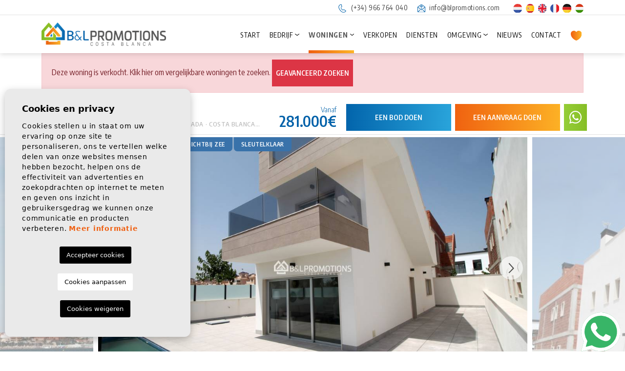

--- FILE ---
content_type: text/html; charset=UTF-8
request_url: https://blpromotions.com/nl/eigendom/234/nieuwbouw-villa-met-zwembad-te-koop-in-torre-de-la-horadada-alicante-spanje/
body_size: 18287
content:
<!DOCTYPE html> <!--[if lt IE 7 ]><html class="ie ie6" lang="nl"> <![endif]--> <!--[if IE 7 ]><html class="ie ie7" lang="nl"> <![endif]--> <!--[if IE 8 ]><html class="ie ie8" lang="nl"> <![endif]--> <!--[if (gte IE 9)|!(IE)]><!-->
<html lang="nl">
<!--<![endif]--> <head> <script async="" src="https://www.googletagmanager.com/gtag/js?id=G-MD3RET36ZC"></script> <script>
      window.dataLayer = window.dataLayer || [];
      function gtag(){dataLayer.push(arguments);}
      gtag('js', new Date());

      gtag('config', 'G-MD3RET36ZC');
    </script> <meta charset="utf-8"> <title>Nieuwbouw villa met zwembad te koop in Torre de la Hora</title> <meta name="description" content="Nieuwbouw villa met zwembad te koop in Torre de la Horadada, Alicante, Spanje. Prachtige luxe villa met privé zwembad en zeezicht." > <meta name="keywords" content="nieuwbouw villa te koop, villa kopen torre de la horadada, nieuwe villa te koop in alicante spanje" > <meta property="og:site_name" content="blpromotions.com"> <meta property="og:title" content="Nieuwbouw villa met zwembad te koop in Torre de la Horadada Alicante Spanje"> <meta property="og:url" content="https://blpromotions.com/nl/eigendom/234/nieuwbouw-villa-met-zwembad-te-koop-in-torre-de-la-horadada-alicante-spanje/"> <meta property="og:type" content="blog"> <meta property="og:description" content="Nieuwbouw villa met zwembad te koop in Torre de la Horadada, Alicante, Spanje. Prachtige luxe villa met privé zwembad en zeezicht."> <meta property="og:image" content="https://blpromotions.com/media/images/properties/thumbnails/2101_lg.jpg"> <meta name="GOOGLEBOT" content="INDEX,FOLLOW,ALL" > <meta name="ROBOTS" content="INDEX,FOLLOW,ALL" > <meta name="revisit-after" content="7 DAYS" > <meta name="viewport" content="width=device-width, initial-scale=1.0, maximum-scale=1.0, user-scalable=yes"> <meta name="twitter:card" content="summary_large_image"> <meta name="twitter:site" content="@BLcostablanca"> <meta name="twitter:creator" content="@BLcostablanca"> <meta name="twitter:title" content="B&L Promotions Costa Blanca"> <meta name="twitter:description" content="Nieuwbouw villa met zwembad te koop in Torre de la Horadada, Alicante, Spanje. Prachtige luxe villa met privé zwembad en zeezicht."> <meta name="twitter:image" content="https://blpromotions.com/media/images/properties/thumbnails/2101_lg.jpg"> <link href="https://fonts.googleapis.com/css?family=Open+Sans:300,400,600,700,800" rel="stylesheet"> <link rel="stylesheet" href="/css/website.1738915504.css"> <style type="text/css">.label-1 { background: #3972aa !important;color: #ffffff !important; }.label-2 { background: #3972aa !important;color: #ffffff !important; }.label-3 { background: #3972aa !important;color: #ffffff !important; }.label-4 { background: #f26718 !important;color: #ffffff !important; }.label-5 { background: #43d854 !important;color: #ffffff !important; }.label-6 { background: #43d854 !important;color: #ffffff !important; }.label-7 { background: #3972aa !important;color: #ffffff !important; }</style> <script src='https://www.google.com/recaptcha/api.js?hl=nl"'></script> <link rel="alternate" hreflang="es" href="https://blpromotions.com/propiedad/234/chalet-de-obra-nueva-con-piscina-en-venta-en-torre-de-la-horadada-alicante/" /> <link rel="alternate" hreflang="en" href="https://blpromotions.com/en/property/234/new-build-villa-with-pool-for-sale-in-torre-de-la-horadada-alicante-spain/" /> <link rel="alternate" hreflang="nl" href="https://blpromotions.com/nl/eigendom/234/nieuwbouw-villa-met-zwembad-te-koop-in-torre-de-la-horadada-alicante-spanje/" /> <link rel="alternate" hreflang="fr" href="https://blpromotions.com/fr/propriete/234/villa-de-nouvelle-construction-avec-piscine-a-vendre-a-torre-de-la-horadada-alicante-espagne/" /> <link rel="alternate" hreflang="de" href="https://blpromotions.com/de/eigentum/234/neubauvilla-mit-pool-zum-verkauf-in-torre-de-la-horadada-alicante-spanien/" /> <link rel="alternate" hreflang="hu" href="https://blpromotions.com/hu/property/234/uj-epitesu-villa-elado-medencevel-torre-de-la-horadada-alicante-spanyolorszag/" /> <script type="application/ld+json"> { "@context" : "https://schema.org", "logo": "https://blpromotions.com/media/images/website/bl-logo.png", "image": "https://blpromotions.com/media/images/banner/banner_1.jpg", "photo" : "https://blpromotions.com/media/images/banner/banner_1.jpg", "priceRange" : "280€ - 3.200.000€", "@type" : "RealEstateAgent", "name":"BL Promotions", "url":"https://blpromotions.com/", "sameAs": [ "https://www.facebook.com/BL-Promotions-Costa-Blanca-123623194338503/", "https://twitter.com/blcostablanca", "https://www.youtube.com/channel/UCWunpw-Agz880lJ_6QaIjTQ" ], "email":"info@blpromotions.com", "telephone":"34966764040", "openingHours": [ "Lunes a Viernes: 9:00-14:00 y 15:00-18:00"], "aggregateRating":{ "@type":"AggregateRating","ratingValue":"4.9","reviewCount":"21" }, "address" : { "@type": "PostalAddress", "addressLocality": "Orihuela Costa", "addressRegion": "Alicante", "postalCode": "03189", "streetAddress": "Calle Magallanes 18, Centro Comercial Rioja, Local 16" }, "hasMap":"https://goo.gl/maps/QRQhhUZNAoCdamgR9" } </script> <script type="application/ld+json">{ "@context":"http://schema.org", "@type":"WebSite", "url": "https://blpromotions.com", "potentialAction": { "@type":"SearchAction", "target":"https://blpromotions.com/nl/eigenschappen/?globalsearch={search_term_string}", "query-input":"required name=search_term_string" } }</script> <link rel="shortcut icon" href="/media/images/icons/favicon.ico"> <link rel="apple-touch-icon" sizes="57x57" href="/media/images/icons/apple-icon-57x57.png" /> <link rel="apple-touch-icon" sizes="60x60" href="/media/images/icons/apple-icon-60x60.png" /> <link rel="apple-touch-icon" sizes="72x72" href="/media/images/icons/apple-icon-72x72.png" /> <link rel="apple-touch-icon" sizes="76x76" href="/media/images/icons/apple-icon-76x76.png" /> <link rel="apple-touch-icon" sizes="114x114" href="/media/images/icons/apple-icon-114x114.png" /> <link rel="apple-touch-icon" sizes="120x120" href="/media/images/icons/apple-icon-120x120.png" /> <link rel="apple-touch-icon" sizes="144x144" href="/media/images/icons/apple-icon-144x144.png" /> <link rel="apple-touch-icon" sizes="152x152" href="/media/images/icons/apple-icon-152x152.png" /> <link rel="apple-touch-icon" sizes="180x180" href="/media/images/icons/apple-icon-180x180.png" /> <link rel="icon" type="image/png" sizes="192x192" href="/media/images/icons/android-icon-192x192.png" /> <link rel="icon" type="image/png" sizes="32x32" href="/media/images/icons/favicon-32x32.png" /> <link rel="icon" type="image/png" sizes="96x96" href="/media/images/icons/favicon-96x96.png" /> <link rel="icon" type="image/png" sizes="16x16" href="/media/images/icons/favicon-16x16.png" /> <meta name="msapplication-TileColor" content="#ffffff" /> <meta name="msapplication-TileImage" content="/media/images/icons/ms-icon-144x144.png" /> <meta name="theme-color" content="#ffffff" /> <meta name="GOOGLEBOT" content="INDEX,FOLLOW,ALL" > <meta name="ROBOTS" content="INDEX,FOLLOW,ALL" > <link rel="canonical" href="https://blpromotions.com/nl/eigendom/234/nieuwbouw-villa-met-zwembad-te-koop-in-torre-de-la-horadada-alicante-spanje/" /> <meta name="google-site-verification" content="rTjDjDtk1XH4QxgLdDW6LU3h-ruvgpJMd7mwkNxWpjE" /> </head> <body class="nl property interior "> <div class="main-header-top d-none d-lg-block"> <div class="container"> <div class="row justify-content-end text-right"> <div class="col"> <div class="d-inline-block mr-3"> <a href="tel:+34966764040" onclick="gtag('event', 'evento', { 'event_category': 'Contact Form', 'event_action': 'Contact', 'event_label': 'telf' });"> <img src="/media/images/website/icon-phone.svg" alt="Telefoon" class="mr-1">
                            (+34) 966 764 040</a> </div> <div class="d-inline-block mr-4"> <a href="mailto:info@blpromotions.com" onclick="gtag('event', 'evento', { 'event_category': 'Contact Form', 'event_action': 'Contact', 'event_label': 'email' });"> <img src="/media/images/website/icon-mail.svg" alt="E-mailadres" class="mr-1">
                            info@blpromotions.com
                        </a> </div> <div class="d-inline-block"> <ul class="list-inline mb-0"> <li class="list-inline-item mr-1"> <a href="http://blpromotions.com/hu/property/234/uj-epitesu-villa-elado-medencevel-torre-de-la-horadada-alicante-spanyolorszag/"> <img src="/media/images/website/flags-rounded/nl.svg" alt="Dutch" width="17.5" height="17.5"> </a> </li> <li class="list-inline-item mr-1"> <a href="http://blpromotions.com/propiedad/234/chalet-de-obra-nueva-con-piscina-en-venta-en-torre-de-la-horadada-alicante/"> <img src="/media/images/website/flags-rounded/es.svg" alt="Español" width="17.5" height="17.5"> </a> </li> <li class="list-inline-item mr-1"> <a href="http://blpromotions.com/en/property/234/new-build-villa-with-pool-for-sale-in-torre-de-la-horadada-alicante-spain/"> <img src="/media/images/website/flags-rounded/en.svg" alt="English" width="17.5" height="17.5"> </a> </li> <li class="list-inline-item mr-1"> <a href="http://blpromotions.com/fr/propriete/234/villa-de-nouvelle-construction-avec-piscine-a-vendre-a-torre-de-la-horadada-alicante-espagne/"> <img src="/media/images/website/flags-rounded/fr.svg" alt="Français" width="17.5" height="17.5"> </a> </li> <li class="list-inline-item mr-1"> <a href="http://blpromotions.com/de/eigentum/234/neubauvilla-mit-pool-zum-verkauf-in-torre-de-la-horadada-alicante-spanien/"> <img src="/media/images/website/flags-rounded/de.svg" alt="Deutsch" width="17.5" height="17.5"> </a> </li> <li class="list-inline-item mr-0"> <a href="http://blpromotions.com/hu/property/234/uj-epitesu-villa-elado-medencevel-torre-de-la-horadada-alicante-spanyolorszag/"> <img src="/media/images/website/flags-rounded/hu.svg" alt="Magyar" width="17.5" height="17.5"> </a> </li> </ul> </div> </div> </div> </div> </div> <div class="main-header"> <div class="container h-100"> <div class="row h-100 align-items-center"> <div class="col-6 col-md-5 col-lg-2 col-xl-3"> <a href="/nl/" class="brand d-block d-md-inline-block" > <img src="/media/images/website/website-logo@2x.png" class="img-fluid" alt="B&L Promotions" width="300" height="56.4"> </a> </div> <div class="col text-right"> <div class="menu-responsivo d-lg-none"> <ul class="list-inline mb-0"> <li class="list-inline-item mr-1"> <a href="http://blpromotions.com/hu/property/234/uj-epitesu-villa-elado-medencevel-torre-de-la-horadada-alicante-spanyolorszag/"> <img src="/media/images/website/flags-rounded/nl.svg" alt="Dutch" width="17.5" height="17.5"> </a> </li> <li class="list-inline-item mr-1"> <a href="http://blpromotions.com/propiedad/234/chalet-de-obra-nueva-con-piscina-en-venta-en-torre-de-la-horadada-alicante/"> <img src="/media/images/website/flags-rounded/es.svg" alt="Español" width="17.5" height="17.5"> </a> </li> <li class="list-inline-item mr-1"> <a href="http://blpromotions.com/en/property/234/new-build-villa-with-pool-for-sale-in-torre-de-la-horadada-alicante-spain/"> <img src="/media/images/website/flags-rounded/en.svg" alt="English" width="17.5" height="17.5"> </a> </li> <li class="list-inline-item mr-1"> <a href="http://blpromotions.com/fr/propriete/234/villa-de-nouvelle-construction-avec-piscine-a-vendre-a-torre-de-la-horadada-alicante-espagne/"> <img src="/media/images/website/flags-rounded/fr.svg" alt="Français" width="17.5" height="17.5"> </a> </li> <li class="list-inline-item mr-1"> <a href="http://blpromotions.com/de/eigentum/234/neubauvilla-mit-pool-zum-verkauf-in-torre-de-la-horadada-alicante-spanien/"> <img src="/media/images/website/flags-rounded/de.svg" alt="Deutsch" width="17.5" height="17.5"> </a> </li> <li class="list-inline-item mr-0"> <a href="http://blpromotions.com/hu/property/234/uj-epitesu-villa-elado-medencevel-torre-de-la-horadada-alicante-spanyolorszag/"> <img src="/media/images/website/flags-rounded/hu.svg" alt="Magyar" width="17.5" height="17.5"> </a> </li> </ul> <div class="d-inline"> <a class="responsive-search-button btn" href="#"> <img src="/media/images/website/lupa.svg" width="" height="" alt="Woningen zoeken"> </a> </div> <div class="d-inline"> <a class="btn-menu-lateral btn" href="javascript:void(0);"> <img src="/media/images/website/bars.svg" width="28" height="25"> </a> </div> </div> <nav id="main-nav" class="d-none d-lg-block"> <ul class="list-inline mb-0"> <li class="list-inline-item" ><a href="/nl/">Start</a></li> <li class="dropdown   list-inline-item" > <a href="/nl/over-ons/" class="dropdown-toggle" role="button" data-toggle="dropdown" id="dropdownMenuLink1" aria-haspopup="true" aria-expanded="false" >Bedrijf</a> <ul class="dropdown-menu animated fadeIn" aria-labelledby="dropdownMenuLink1if" > <li class=" dropdown-item"><a
                    href="/nl/over-ons/">Bedrijf</a></li> <li class=" dropdown-item"><a href="/nl/agenten/">Samenwerking</a></li> </ul> </li> <li class="dropdown  active list-inline-item" > <a href="/nl/eigenschappen/" class="dropdown-toggle" role="button" data-toggle="dropdown" id="dropdownMenuLink1" aria-haspopup="true" aria-expanded="false" >Woningen</a> <ul class="dropdown-menu animated fadeIn" aria-labelledby="dropdownMenuLink1if" > <li class="d-md-none dropdown-item"> <a href="/nl/eigenschappen/">Bekijk alle woningen</a> </li> <li class="dropdown-item"><a
                            href="/nl/eigenschappen-lange-termijn-verhuur/">Lange termijn verhuur</a></li> <li class="dropdown-item"><a
                            href="/nl/eigenschappen-vakantieverhuur/">Vakantieverhuur</a></li> <li class="dropdown-item"><a
                            href="/nl/eigenschappen-nieuwbouw/">Nieuwbouw</a></li> <li class="dropdown-item"><a
                            href="/nl/eigenschappen-herverkoop/">Herverkoop</a></li> </ul> </li> <li class="list-inline-item" ><a href="/nl/verkopen-van-uw-woning/">Verkopen</a></li> <li class="list-inline-item" ><a href="/nl/diensten/">Diensten</a></li> <li class="dropdown   list-inline-item" > <a href="/nl/area-gids/" class="dropdown-toggle" role="button" data-toggle="dropdown" id="dropdownMenuLink3" aria-haspopup="true" aria-expanded="false" >Omgeving</a> <ul class="dropdown-menu animated fadeIn" aria-labelledby="dropdownMenuLink3if" > <li class="d-md-none dropdown-item"><a
                    href="/nl/area-gids/">Omgeving</a></li> <li class="dropdown-item" ><a href="/nl/area-gids#costablanca">Costa Blanca</a></li> <li class="dropdown-item" ><a href="/nl/area-gids#costacalida">Costa Cálida</a></li> <li class="dropdown-item" ><a href="/nl/area-gids#spanishgolfresorts">Golfbanen</a></li> </ul> </li> <li class="list-inline-item" ><a href="/nl/nieuws/">Nieuws</a></li> <li class="list-inline-item" ><a href="/nl/contact/">Contact</a></li> <li class="hidden-on-footer-nav-lg list-inline-item" > <a href="/nl/favorieten/"> <span class="favor mr-1"><img src="/media/images/website/icon-heart.svg" alt="Favorieten" width="22.5" height="20"> </span> <span class="hidden-on-main-nav hidden-on-side-nav hidden-on-footer-nav">Favorieten</span> <span id="budget-fav"></span> </a> </li> </ul> </nav> </div> </div> </div> </div> <div class="mega-menu"> <div class="bg-color-modal"> <div class="container px-0"> <a href="javascript:void(0);" class="btn-menu-lateral text-right btn mt-2"> <img src="/media/images/website/icon-close-modal.white.svg" alt="" title="" class="img-fluid me-2" loading="lazy" width="21" height="21"> </a> <div class="row"> <div class="col-xl-12"> <ul class="pl-0 pr-4"> <li class="list-inline-item" ><a href="/nl/">Start</a></li> <li class="dropdown dropup  list-inline-item" > <a href="/nl/over-ons/" class="dropdown-toggle" role="button" data-toggle="dropdown" id="dropdownMenuLink1ft" aria-haspopup="true" aria-expanded="false" >Bedrijf</a> <ul class="dropdown-menu animated fadeIn" aria-labelledby="dropdownMenuLink1ifft" > <li class=" dropdown-item"><a
                    href="/nl/over-ons/">Bedrijf</a></li> <li class=" dropdown-item"><a href="/nl/agenten/">Samenwerking</a></li> </ul> </li> <li class="dropdown dropup active list-inline-item" > <a href="/nl/eigenschappen/" class="dropdown-toggle" role="button" data-toggle="dropdown" id="dropdownMenuLink1ft" aria-haspopup="true" aria-expanded="false" >Woningen</a> <ul class="dropdown-menu animated fadeIn" aria-labelledby="dropdownMenuLink1ifft" > <li class="d-md-none dropdown-item"> <a href="/nl/eigenschappen/">Bekijk alle woningen</a> </li> <li class="dropdown-item"><a
                            href="/nl/eigenschappen-lange-termijn-verhuur/">Lange termijn verhuur</a></li> <li class="dropdown-item"><a
                            href="/nl/eigenschappen-vakantieverhuur/">Vakantieverhuur</a></li> <li class="dropdown-item"><a
                            href="/nl/eigenschappen-nieuwbouw/">Nieuwbouw</a></li> <li class="dropdown-item"><a
                            href="/nl/eigenschappen-herverkoop/">Herverkoop</a></li> </ul> </li> <li class="list-inline-item" ><a href="/nl/verkopen-van-uw-woning/">Verkopen</a></li> <li class="list-inline-item" ><a href="/nl/diensten/">Diensten</a></li> <li class="dropdown dropup  list-inline-item" > <a href="/nl/area-gids/" class="dropdown-toggle" role="button" data-toggle="dropdown" id="dropdownMenuLink3ft" aria-haspopup="true" aria-expanded="false" >Omgeving</a> <ul class="dropdown-menu animated fadeIn" aria-labelledby="dropdownMenuLink3ifft" > <li class="d-md-none dropdown-item"><a
                    href="/nl/area-gids/">Omgeving</a></li> <li class="dropdown-item" ><a href="/nl/area-gids#costablanca">Costa Blanca</a></li> <li class="dropdown-item" ><a href="/nl/area-gids#costacalida">Costa Cálida</a></li> <li class="dropdown-item" ><a href="/nl/area-gids#spanishgolfresorts">Golfbanen</a></li> </ul> </li> <li class="list-inline-item" ><a href="/nl/nieuws/">Nieuws</a></li> <li class="list-inline-item" ><a href="/nl/contact/">Contact</a></li> <li class="hidden-on-footer-nav-lg list-inline-item" > <a href="/nl/favorieten/"> <span class="favor mr-1"><img src="/media/images/website/icon-heart.svg" alt="Favorieten" width="22.5" height="20"> </span> <span class="hidden-on-main-nav hidden-on-side-nav hidden-on-footer-nav">Favorieten</span> <span id="budget-fav"></span> </a> </li> </ul> </div> <div class="col-12"> <div class="contat-menu p-3"> <div class="foot-data"> <p> <img src="/media/images/website/icono-phone.svg" alt="Telefoon" width="24" height="23.4" class="d-inline-block mr-2"> <a href="tel:+34966764040" onclick="gtag('event', 'evento', { 'event_category': 'Contact Form', 'event_action': 'Contact', 'event_label': 'telf' });">
                                (+34) 966 764 040</a> </p> <p> <img src="/media/images/website/icono-mail.svg" alt="E-mailadres" width="18.8" height="19.5" class="d-inline-block mr-2"> <a onclick="gtag('event', 'evento', { 'event_category': 'Contact Form', 'event_action': 'Contact', 'event_label': 'email' });" class="mail" href="mailto:info@blpromotions.com">info@blpromotions.com</a> </p> <p> <img src="/media/images/website/icono-location.svg" alt="Directie" width="16.8" height="25.4" class="d-inline-block mr-2"><a
                                href="https://maps.app.goo.gl/tfSUC7aqZ5xAD9wb8" target="_blank">C/ Magallanes 18, Centro Comercial Rioja, Local 16, 03189 Orihuela Costa (Alicante)</a> </p> <p class="horario">
                            Maandag tot vrijdag: 9:00-14:00 en 15:00-18:00 / Zaterdags en zondags: Op afspraak
                        </p> </div> </div> </div> </div> </div> </div> </div> <div class="container"> <div class="row"> <div class="col"> <div class="alert alert-danger" role="alert">
        Deze woning is verkocht. Klik hier om vergelijkbare woningen te zoeken.
        <a href="/nl/geavanceerd-zoeken/" class="btn btn-danger btn-sm">Geavanceerd zoeken</a> </div> </div> </div> </div> <div class="property-title"> <div class="container"> <div class="row mx-0 py-2 py-md-0 justify-content-center justify-content-lg-between align-items-center"> <div class="col-lg-4 col-xl-5 pe-lg-0 text-start d-none d-lg-block"> <h2 class="main-title"> <span class="text-first"><strong>Vrijstaande villa. </strong> Nieuwbouw</span> <small><span> Torre de la Horadada</span> · <span>Pilar de la Horadada</span> · <span>Costa Blanca Zuid (Alicante)</span></small> </h2> </div> <div class="col"> <div class="row align-items-center justify-content-md-end"> <div class="col px-1"> <div class="row justify-content-end align-items-center"> <div
                                class="col-12 col-md-3 px-1 text-center text-lg-right price-responsive pr-md-3 mb-2 mb-lg-0"> <div class="precio"> <small>Vanaf</small> 
    
                    281.000€
    </div> </div> <div class="col-6 col-md-4 col-lg-3 col-xl-4 px-1 d-grid"> <a href="#" class="btn btn-secondary px-2 btn-block" data-toggle="modal" data-target="#bajadaModal">Een bod doen</a> </div> <div class="col-6 col-md-4 px-1 d-grid"> <a href="#property-form" class="btn px-2 btn-block btn-primary toSection btn-enquiry">
                                    Een aanvraag doen
                                </a> </div> <div class="col px-1 d-grid col-whats"> <a class="btn btn-block btn-whats btn-tertiary px-1" target="_blank" href="https://api.whatsapp.com/send?phone=34604421582&text=Ik%20ben%20ge%C3%AFnteresseerd%20in%20deze%20woning.%3A%20V439"><i class="fal fab fa-whatsapp"></i></a> </a> </div> </div> </div> </div> </div> </div> </div> </div> <div class="property-gallery"> <div class="gallery-full"> <div class="container-fluid px-0"> <div class="property-slider-center"> <div class="slides"> <div> <a href="/media/images/properties/thumbnails/2101_xl.jpg" data-toggle="modal" data-target="#galleryModal" > <img src="/media/images/properties/thumbnails/2101_lg.jpg" class='img-fluid' alt="Nieuwbouw - Vrijstaande villa -
Pilar de la Horadada - Torre de la Horadada" title="Nieuwbouw - Vrijstaande villa -
Pilar de la Horadada - Torre de la Horadada"> </a> </div> <div> <a href="/media/images/properties/thumbnails/2102_xl.jpg" data-toggle="modal" data-target="#galleryModal" > <img src="/media/images/properties/thumbnails/2102_lg.jpg" class='img-fluid' alt="Nieuwbouw - Vrijstaande villa -
Pilar de la Horadada - Torre de la Horadada" title="Nieuwbouw - Vrijstaande villa -
Pilar de la Horadada - Torre de la Horadada"> </a> </div> <div> <a href="/media/images/properties/thumbnails/2103_xl.jpg" data-toggle="modal" data-target="#galleryModal" > <img src="/media/images/properties/thumbnails/2103_lg.jpg" class='img-fluid' alt="Nieuwbouw - Vrijstaande villa -
Pilar de la Horadada - Torre de la Horadada" title="Nieuwbouw - Vrijstaande villa -
Pilar de la Horadada - Torre de la Horadada"> </a> </div> <div> <a href="/media/images/properties/thumbnails/2104_xl.jpg" data-toggle="modal" data-target="#galleryModal" > <img src="/media/images/properties/thumbnails/2104_lg.jpg" class='img-fluid' alt="Nieuwbouw - Vrijstaande villa -
Pilar de la Horadada - Torre de la Horadada" title="Nieuwbouw - Vrijstaande villa -
Pilar de la Horadada - Torre de la Horadada"> </a> </div> <div> <a href="/media/images/properties/thumbnails/2105_xl.jpg" data-toggle="modal" data-target="#galleryModal" > <img src="/media/images/properties/thumbnails/2105_lg.jpg" class='img-fluid' alt="Nieuwbouw - Vrijstaande villa -
Pilar de la Horadada - Torre de la Horadada" title="Nieuwbouw - Vrijstaande villa -
Pilar de la Horadada - Torre de la Horadada"> </a> </div> <div> <a href="/media/images/properties/thumbnails/2106_xl.jpg" data-toggle="modal" data-target="#galleryModal" > <img src="/media/images/properties/thumbnails/2106_lg.jpg" class='img-fluid' alt="Nieuwbouw - Vrijstaande villa -
Pilar de la Horadada - Torre de la Horadada" title="Nieuwbouw - Vrijstaande villa -
Pilar de la Horadada - Torre de la Horadada"> </a> </div> <div> <a href="/media/images/properties/thumbnails/2107_xl.jpg" data-toggle="modal" data-target="#galleryModal" > <img src="/media/images/properties/thumbnails/2107_lg.jpg" class='img-fluid' alt="Nieuwbouw - Vrijstaande villa -
Pilar de la Horadada - Torre de la Horadada" title="Nieuwbouw - Vrijstaande villa -
Pilar de la Horadada - Torre de la Horadada"> </a> </div> <div> <a href="/media/images/properties/thumbnails/2108_xl.jpg" data-toggle="modal" data-target="#galleryModal" > <img src="/media/images/properties/thumbnails/2108_lg.jpg" class='img-fluid' alt="Nieuwbouw - Vrijstaande villa -
Pilar de la Horadada - Torre de la Horadada" title="Nieuwbouw - Vrijstaande villa -
Pilar de la Horadada - Torre de la Horadada"> </a> </div> <div> <a href="/media/images/properties/thumbnails/2109_xl.jpg" data-toggle="modal" data-target="#galleryModal" > <img src="/media/images/properties/thumbnails/2109_lg.jpg" class='img-fluid' alt="Nieuwbouw - Vrijstaande villa -
Pilar de la Horadada - Torre de la Horadada" title="Nieuwbouw - Vrijstaande villa -
Pilar de la Horadada - Torre de la Horadada"> </a> </div> <div> <a href="/media/images/properties/thumbnails/2110_xl.jpg" data-toggle="modal" data-target="#galleryModal" > <img src="/media/images/properties/thumbnails/2110_lg.jpg" class='img-fluid' alt="Nieuwbouw - Vrijstaande villa -
Pilar de la Horadada - Torre de la Horadada" title="Nieuwbouw - Vrijstaande villa -
Pilar de la Horadada - Torre de la Horadada"> </a> </div> <div> <a href="/media/images/properties/thumbnails/2111_xl.jpg" data-toggle="modal" data-target="#galleryModal" > <img src="/media/images/properties/thumbnails/2111_lg.jpg" class='img-fluid' alt="Nieuwbouw - Vrijstaande villa -
Pilar de la Horadada - Torre de la Horadada" title="Nieuwbouw - Vrijstaande villa -
Pilar de la Horadada - Torre de la Horadada"> </a> </div> <div> <a href="/media/images/properties/thumbnails/2112_xl.jpg" data-toggle="modal" data-target="#galleryModal" > <img src="/media/images/properties/thumbnails/2112_lg.jpg" class='img-fluid' alt="Nieuwbouw - Vrijstaande villa -
Pilar de la Horadada - Torre de la Horadada" title="Nieuwbouw - Vrijstaande villa -
Pilar de la Horadada - Torre de la Horadada"> </a> </div> <div> <a href="/media/images/properties/thumbnails/2113_xl.jpg" data-toggle="modal" data-target="#galleryModal" > <img src="/media/images/properties/thumbnails/2113_lg.jpg" class='img-fluid' alt="Nieuwbouw - Vrijstaande villa -
Pilar de la Horadada - Torre de la Horadada" title="Nieuwbouw - Vrijstaande villa -
Pilar de la Horadada - Torre de la Horadada"> </a> </div> <div> <a href="/media/images/properties/thumbnails/2114_xl.jpg" data-toggle="modal" data-target="#galleryModal" > <img src="/media/images/properties/thumbnails/2114_lg.jpg" class='img-fluid' alt="Nieuwbouw - Vrijstaande villa -
Pilar de la Horadada - Torre de la Horadada" title="Nieuwbouw - Vrijstaande villa -
Pilar de la Horadada - Torre de la Horadada"> </a> </div> <div> <a href="/media/images/properties/thumbnails/2115_xl.jpg" data-toggle="modal" data-target="#galleryModal" > <img src="/media/images/properties/thumbnails/2115_lg.jpg" class='img-fluid' alt="Nieuwbouw - Vrijstaande villa -
Pilar de la Horadada - Torre de la Horadada" title="Nieuwbouw - Vrijstaande villa -
Pilar de la Horadada - Torre de la Horadada"> </a> </div> <div> <a href="/media/images/properties/thumbnails/4342_xl.jpg" data-toggle="modal" data-target="#galleryModal" > <img src="/media/images/properties/thumbnails/4342_lg.jpg" class='img-fluid' alt="Nieuwbouw - Vrijstaande villa -
Pilar de la Horadada - Torre de la Horadada" title="Nieuwbouw - Vrijstaande villa -
Pilar de la Horadada - Torre de la Horadada"> </a> </div> <div> <a href="/media/images/properties/thumbnails/4343_xl.jpg" data-toggle="modal" data-target="#galleryModal" > <img src="/media/images/properties/thumbnails/4343_lg.jpg" class='img-fluid' alt="Nieuwbouw - Vrijstaande villa -
Pilar de la Horadada - Torre de la Horadada" title="Nieuwbouw - Vrijstaande villa -
Pilar de la Horadada - Torre de la Horadada"> </a> </div> <div> <a href="/media/images/properties/thumbnails/4344_xl.jpg" data-toggle="modal" data-target="#galleryModal" > <img src="/media/images/properties/thumbnails/4344_lg.jpg" class='img-fluid' alt="Nieuwbouw - Vrijstaande villa -
Pilar de la Horadada - Torre de la Horadada" title="Nieuwbouw - Vrijstaande villa -
Pilar de la Horadada - Torre de la Horadada"> </a> </div> <div> <a href="/media/images/properties/thumbnails/4345_xl.jpg" data-toggle="modal" data-target="#galleryModal" > <img src="/media/images/properties/thumbnails/4345_lg.jpg" class='img-fluid' alt="Nieuwbouw - Vrijstaande villa -
Pilar de la Horadada - Torre de la Horadada" title="Nieuwbouw - Vrijstaande villa -
Pilar de la Horadada - Torre de la Horadada"> </a> </div> <div> <a href="/media/images/properties/thumbnails/4346_xl.jpg" data-toggle="modal" data-target="#galleryModal" > <img src="/media/images/properties/thumbnails/4346_lg.jpg" class='img-fluid' alt="Nieuwbouw - Vrijstaande villa -
Pilar de la Horadada - Torre de la Horadada" title="Nieuwbouw - Vrijstaande villa -
Pilar de la Horadada - Torre de la Horadada"> </a> </div> </div> <div class="energia d-none d-lg-inline"> <img class="img-fluid" src="/media/images/website/energia.png" alt="Energie kwalificatie"> <span>In proces</span> </div> <div class="property-gal"> <div class="labels"> <div class="badge bg-primary text-white">V439</div> <div class="badge bg-danger text-white">VERKOCHT</div> <div class="badge badge-info label-2">DICHTBIJ ZEE</div> <div class="badge badge-info label-7">SLEUTELKLAAR</div> </div> </div> </div> </div> </div> <div class="modal fade custom-modal p-0" tabindex="-1" role="dialog" id="galleryModal"> <div class="modal-dialog modal-full-screen" role="document"> <div class="modal-content"> <div class="property-title header-modal"> <div class="container"> <div class="row mx-0 py-2 py-md-0 justify-content-center justify-content-lg-between align-items-center"> <div class="col-lg-4 col-xl-4 px-lg-0 text-start d-none d-lg-block"> <h2 class="main-title"> <span class="text-first"><strong>Vrijstaande villa. </strong> Nieuwbouw</span> <small><span> Torre de la Horadada</span> · <span>Pilar de la Horadada</span> · <span>Costa Blanca Zuid (Alicante)</span></small> </h2> </div> <div class="col"> <div class="row align-items-center justify-content-end"> <div class="col px-1"> <div class="row justify-content-center justify-content-md-end align-items-center"> <div
                                            class="col-12 col-md-3 px-1 text-center text-lg-right price-responsive pr-md-3 mb-2 mb-lg-0"> <div class="precio"> <small>Vanaf</small> 
    
                    281.000€
    </div> </div> <div class="col-6 col-md-3 col-xl-4 px-1 d-grid col-btn"> <a href="#" class="btn btn-secondary px-2 btn-block" data-toggle="modal" data-target="#bajadaModal">Een bod doen</a> </div> <div class="col-6 col-md-3 col-xl-4 px-1 d-grid col-btn"> <a href="#property-form" data-dismiss="modal" aria-label="Close" class="btn px-2 btn-block btn-primary toSection btn-enquiry">
                                                Een aanvraag doen
                                            </a> </div> <div class="col px-1 d-grid col-whats"> <a class="btn btn-block btn-whats btn-tertiary px-1" target="_blank" href="https://api.whatsapp.com/send?phone=34604421582&text=Ik%20ben%20ge%C3%AFnteresseerd%20in%20deze%20woning.%3A%20V439"><i class="fal fab fa-whatsapp"></i></a> </a> </div> <div class="col pl-1 pr-0 d-grid col-close"> <a class="btn px-0 btn-block btn-close close btn-close-modal" data-dismiss="modal" aria-label="Close"> <img src="/media/images/website/icon-close-modal.svg" alt="" title="" class="img-fluid me-2" loading="lazy" width="21" height="21"> </a> </div> </div> </div> </div> </div> </div> </div> </div> <div class="container mt-2"> <div class="row justify-content-center mb-lg-2"> <div class="col-12 px-md-0 mb-3"> <img src="/img/nieuwbouw-vrijstaande-villa-pilar-de-la-horadada-torre-de-la-horadada_2101_xl.jpg?id=1.0001" class='img-fluid' alt="Nieuwbouw - Vrijstaande villa -
Pilar de la Horadada - Torre de la Horadada" title="Nieuwbouw - Vrijstaande villa -
Pilar de la Horadada - Torre de la Horadada"> </div> <div class="col-12 px-md-0 mb-3"> <img src="/img/nieuwbouw-vrijstaande-villa-pilar-de-la-horadada-torre-de-la-horadada_2102_xl.jpg?id=1.0001" class='img-fluid' alt="Nieuwbouw - Vrijstaande villa -
Pilar de la Horadada - Torre de la Horadada" title="Nieuwbouw - Vrijstaande villa -
Pilar de la Horadada - Torre de la Horadada"> </div> <div class="col-12 px-md-0 mb-3"> <img src="/img/nieuwbouw-vrijstaande-villa-pilar-de-la-horadada-torre-de-la-horadada_2103_xl.jpg?id=1.0001" class='img-fluid' alt="Nieuwbouw - Vrijstaande villa -
Pilar de la Horadada - Torre de la Horadada" title="Nieuwbouw - Vrijstaande villa -
Pilar de la Horadada - Torre de la Horadada"> </div> <div class="col-12 px-md-0 mb-3"> <img src="/img/nieuwbouw-vrijstaande-villa-pilar-de-la-horadada-torre-de-la-horadada_2104_xl.jpg?id=1.0001" class='img-fluid' alt="Nieuwbouw - Vrijstaande villa -
Pilar de la Horadada - Torre de la Horadada" title="Nieuwbouw - Vrijstaande villa -
Pilar de la Horadada - Torre de la Horadada"> </div> <div class="col-12 px-md-0 mb-3"> <img src="/img/nieuwbouw-vrijstaande-villa-pilar-de-la-horadada-torre-de-la-horadada_2105_xl.jpg?id=1.0001" class='img-fluid' alt="Nieuwbouw - Vrijstaande villa -
Pilar de la Horadada - Torre de la Horadada" title="Nieuwbouw - Vrijstaande villa -
Pilar de la Horadada - Torre de la Horadada"> </div> <div class="col-12 px-md-0 mb-3"> <img src="/img/nieuwbouw-vrijstaande-villa-pilar-de-la-horadada-torre-de-la-horadada_2106_xl.jpg?id=1.0001" class='img-fluid' alt="Nieuwbouw - Vrijstaande villa -
Pilar de la Horadada - Torre de la Horadada" title="Nieuwbouw - Vrijstaande villa -
Pilar de la Horadada - Torre de la Horadada"> </div> <div class="col-12 px-md-0 mb-3"> <img src="/img/nieuwbouw-vrijstaande-villa-pilar-de-la-horadada-torre-de-la-horadada_2107_xl.jpg?id=1.0001" class='img-fluid' alt="Nieuwbouw - Vrijstaande villa -
Pilar de la Horadada - Torre de la Horadada" title="Nieuwbouw - Vrijstaande villa -
Pilar de la Horadada - Torre de la Horadada"> </div> <div class="col-12 px-md-0 mb-3"> <img src="/img/nieuwbouw-vrijstaande-villa-pilar-de-la-horadada-torre-de-la-horadada_2108_xl.jpg?id=1.0001" class='img-fluid' alt="Nieuwbouw - Vrijstaande villa -
Pilar de la Horadada - Torre de la Horadada" title="Nieuwbouw - Vrijstaande villa -
Pilar de la Horadada - Torre de la Horadada"> </div> <div class="col-12 px-md-0 mb-3"> <img src="/img/nieuwbouw-vrijstaande-villa-pilar-de-la-horadada-torre-de-la-horadada_2109_xl.jpg?id=1.0001" class='img-fluid' alt="Nieuwbouw - Vrijstaande villa -
Pilar de la Horadada - Torre de la Horadada" title="Nieuwbouw - Vrijstaande villa -
Pilar de la Horadada - Torre de la Horadada"> </div> <div class="col-12 px-md-0 mb-3"> <img src="/img/nieuwbouw-vrijstaande-villa-pilar-de-la-horadada-torre-de-la-horadada_2110_xl.jpg?id=1.0001" class='img-fluid' alt="Nieuwbouw - Vrijstaande villa -
Pilar de la Horadada - Torre de la Horadada" title="Nieuwbouw - Vrijstaande villa -
Pilar de la Horadada - Torre de la Horadada"> </div> <div class="col-12 px-md-0 mb-3"> <img src="/img/nieuwbouw-vrijstaande-villa-pilar-de-la-horadada-torre-de-la-horadada_2111_xl.jpg?id=1.0001" class='img-fluid' alt="Nieuwbouw - Vrijstaande villa -
Pilar de la Horadada - Torre de la Horadada" title="Nieuwbouw - Vrijstaande villa -
Pilar de la Horadada - Torre de la Horadada"> </div> <div class="col-12 px-md-0 mb-3"> <img src="/img/nieuwbouw-vrijstaande-villa-pilar-de-la-horadada-torre-de-la-horadada_2112_xl.jpg?id=1.0001" class='img-fluid' alt="Nieuwbouw - Vrijstaande villa -
Pilar de la Horadada - Torre de la Horadada" title="Nieuwbouw - Vrijstaande villa -
Pilar de la Horadada - Torre de la Horadada"> </div> <div class="col-12 px-md-0 mb-3"> <img src="/img/nieuwbouw-vrijstaande-villa-pilar-de-la-horadada-torre-de-la-horadada_2113_xl.jpg?id=1.0001" class='img-fluid' alt="Nieuwbouw - Vrijstaande villa -
Pilar de la Horadada - Torre de la Horadada" title="Nieuwbouw - Vrijstaande villa -
Pilar de la Horadada - Torre de la Horadada"> </div> <div class="col-12 px-md-0 mb-3"> <img src="/img/nieuwbouw-vrijstaande-villa-pilar-de-la-horadada-torre-de-la-horadada_2114_xl.jpg?id=1.0001" class='img-fluid' alt="Nieuwbouw - Vrijstaande villa -
Pilar de la Horadada - Torre de la Horadada" title="Nieuwbouw - Vrijstaande villa -
Pilar de la Horadada - Torre de la Horadada"> </div> <div class="col-12 px-md-0 mb-3"> <img src="/img/nieuwbouw-vrijstaande-villa-pilar-de-la-horadada-torre-de-la-horadada_2115_xl.jpg?id=1.0001" class='img-fluid' alt="Nieuwbouw - Vrijstaande villa -
Pilar de la Horadada - Torre de la Horadada" title="Nieuwbouw - Vrijstaande villa -
Pilar de la Horadada - Torre de la Horadada"> </div> <div class="col-12 px-md-0 mb-3"> <img src="/img/nieuwbouw-vrijstaande-villa-pilar-de-la-horadada-torre-de-la-horadada_4342_xl.jpg?id=1.0001" class='img-fluid' alt="Nieuwbouw - Vrijstaande villa -
Pilar de la Horadada - Torre de la Horadada" title="Nieuwbouw - Vrijstaande villa -
Pilar de la Horadada - Torre de la Horadada"> </div> <div class="col-12 px-md-0 mb-3"> <img src="/img/nieuwbouw-vrijstaande-villa-pilar-de-la-horadada-torre-de-la-horadada_4343_xl.jpg?id=1.0001" class='img-fluid' alt="Nieuwbouw - Vrijstaande villa -
Pilar de la Horadada - Torre de la Horadada" title="Nieuwbouw - Vrijstaande villa -
Pilar de la Horadada - Torre de la Horadada"> </div> <div class="col-12 px-md-0 mb-3"> <img src="/img/nieuwbouw-vrijstaande-villa-pilar-de-la-horadada-torre-de-la-horadada_4344_xl.jpg?id=1.0001" class='img-fluid' alt="Nieuwbouw - Vrijstaande villa -
Pilar de la Horadada - Torre de la Horadada" title="Nieuwbouw - Vrijstaande villa -
Pilar de la Horadada - Torre de la Horadada"> </div> <div class="col-12 px-md-0 mb-3"> <img src="/img/nieuwbouw-vrijstaande-villa-pilar-de-la-horadada-torre-de-la-horadada_4345_xl.jpg?id=1.0001" class='img-fluid' alt="Nieuwbouw - Vrijstaande villa -
Pilar de la Horadada - Torre de la Horadada" title="Nieuwbouw - Vrijstaande villa -
Pilar de la Horadada - Torre de la Horadada"> </div> <div class="col-12 px-md-0 mb-3"> <img src="/img/nieuwbouw-vrijstaande-villa-pilar-de-la-horadada-torre-de-la-horadada_4346_xl.jpg?id=1.0001" class='img-fluid' alt="Nieuwbouw - Vrijstaande villa -
Pilar de la Horadada - Torre de la Horadada" title="Nieuwbouw - Vrijstaande villa -
Pilar de la Horadada - Torre de la Horadada"> </div> </div> <div class="row justify-content-center pb-5"> <div class="col-2 text-center"> <a class="close float-none btn btn-close-modal" data-dismiss="modal" aria-label="Close"> <img src="/media/images/website/icon-close-modal.svg" alt="" title="" class="img-fluid me-3" loading="lazy" width="21" height="21"> </a> </div> </div> </div> </div> </div> </div> </div> <div class="property-data"> <div class="container"> <div class="row"> <div class="col-12"> <div class="botonera mt-3"> <div class="row justify-content-center justify-content-lg-between align-items-center"> <div class="col"> <div class="row gx-2 justify-content-center justify-content-lg-start"> <div class="col mb-3"> <div class="d-grid"> <a href="#" data-href="/modules/property/add-fav.php?fav=234" class="btn btn-circle add-fav " title="Toevoegen aan favorieten" rel="nofollow"> <img src="/media/images/website/properties/icon-favorites.svg" alt="Toevoegen aan favorieten" title="Toevoegen aan favorieten" class="img-fluid"> </a> <a href="#" data-href="/modules/property/rem-fav.php?fav=234" class="btn btn-circle rem-fav fav-hide" title="Verwijder van favorieten" rel="nofollow"> <img src="/media/images/website/properties/icon-favorites-full.svg" alt="Verwijder van favorieten" title="Verwijder van favorieten" class="img-fluid"> </a> </div> </div> <div class="col"> <div class="d-grid"> <a href="/modules/property/save_web.php?id=234&lang=nl" target="_blank" class="btn btn-circle px-0 descargar" rel="nofollow"> <img src="/media/images/website/properties/icon-print.svg" alt="PDF / Afdrukken" title="PDF / Afdrukken" class="img-fluid"></a> </div> </div> <div class="col"> <div class="d-grid"> <a href="#" class="btn btn-circle" class="dropdown-toggle" role="button" data-toggle="dropdown" id="dropdownRedes" aria-haspopup="true" aria-expanded="false"> <img src="/media/images/website/properties/icon-share.svg" alt="" title="" class="img-fluid"> </a> <ul class="dropdown-menu animated fadeIn bg-light-blue" aria-labelledby="dropdownRedes" style=""> <li class="dropdown-item social-links bg-white"> <a class="facebook" href="https://www.facebook.com/sharer/sharer.php?u=https://blpromotions.com/nl/eigendom/234/nieuwbouw-villa-met-zwembad-te-koop-in-torre-de-la-horadada-alicante-spanje/" target="_blank"> <i class="fab fa-facebook-f"></i> </a> <a class="twitter" href="https://www.twitter.com/share?url=https://blpromotions.com/nl/eigendom/234/nieuwbouw-villa-met-zwembad-te-koop-in-torre-de-la-horadada-alicante-spanje/" target="_blank"> <i class="fab fa-twitter"></i> </a> <a class="linkedin" href="https://www.linkedin.com/shareArticle?mini=true&url=https://blpromotions.com/nl/eigendom/234/nieuwbouw-villa-met-zwembad-te-koop-in-torre-de-la-horadada-alicante-spanje/&title=&summary=&source=" target="_blank"> <i class="fab fa-linkedin"></i> </a> <a class="btn-whatsapp-property" href="https://api.whatsapp.com/send?text=https://blpromotions.com/nl/eigendom/234/nieuwbouw-villa-met-zwembad-te-koop-in-torre-de-la-horadada-alicante-spanje/" target="_blank"> <i class="fab fa-whatsapp"></i> </a> <a class="telegram" href="https://telegram.me/share/url?url=blpromotions.com/nl/eigendom/234/nieuwbouw-villa-met-zwembad-te-koop-in-torre-de-la-horadada-alicante-spanje/" target="_blank"> <i class="fab fa-telegram-plane"></i> </a> <a href="#" class="friend" data-toggle="modal" data-target="#friendPureModal" title="Stuur naar een vriend"> <i class="fal fa-envelope"></i> </a> <a class="link" href="javascript:getlink();"><i class="fal fa-link"></i></a> </li> </ul> </div> </div> </div> </div> <div class="col"> <div class="row gx-2 justify-content-center justify-content-lg-end"> <div class="col mb-3"> <div class="d-grid"> <a href="/media/images/properties/thumbnails/2101_xl.jpg" data-toggle="modal" data-target="#galleryModal" class="px-5 btn btn-greyish" >
                            Bekijk alle foto's
                        </a> </div> </div> <div class="col mb-3"> <div class="d-grid"> <a href="" class="btn btn-volver"> <i class="fal fa-chevron-left mr-2"></i>
                            Terug
                        </a> </div> </div> </div> </div> </div> </div> </div> <div class="col-12"> <div class="d-lg-none text-center"> <h2 class="main-title"> <span class="text-first"><strong>Vrijstaande villa. </strong> Nieuwbouw</span> <small><span> Torre de la Horadada</span> · <span>Pilar de la Horadada</span> · <span>Costa Blanca Zuid (Alicante)</span></small> </h2> </div> </div> <div class="col-12"> <div class="iconos my-lg-4 mb-lg-5"> <ul> <li> <img src="/media/images/website/properties/house.svg" width="42" height="42" alt=""> <div class="d-block"> <strong>Meters.</strong> <span> 105m<sup>2</sup></span> </div> </li> <li> <img src="/media/images/website/properties/plano.svg" width="38" height="42" alt=""> <div class="d-block"> <strong>Perceel.</strong> <span class="m2p">156m<sup>2</sup></span> </div> </li> <li> <img src="/media/images/website/properties/bed.svg" width="42" height="38" alt="Slaapkamers"> <div class="d-block"> <strong>Slaapkamers.</strong> <span class="beds">3</span> </div> </li> <li> <img src="/media/images/website/properties/bath.svg" width="46" height="41" alt="Badkamers"> <div class="d-block"> <strong>Badkamers.</strong> <span class="baths">3</span> </div> </li> <li> <img src="/media/images/website/properties/garaje.svg" width="41" height="39" alt="Garage"> <div class="d-block"> <strong>Garage.</strong> <span>Parkeerplaats</span> </div> </li> <li> <img src="/media/images/website/properties/pool.svg" width="35" height="39" alt="Zwembad"> <div class="d-block"> <strong>Zwembad.</strong> <span>Privaat</span> </div> </li> </ul> </div> </div> </div> </div> <div class="container-fluid container-tabs px-0"> <div class="container px-md-0"> <div class="row"> <div class="col-12 px-md-0"> <ul class="nav nav-tabs nav-fillx scroll-tabs text-uppercase" id="tabs" role="tablist"> <li class="nav-item col pl-0 pr-0"><a href="#pane-descripcion" class="nav-link active" role="tab" id="tab-descripcion" data-toggle="tab" aria-controls="descripcion">Beschrijving</a></li> <li class="nav-item col pl-0 pr-0"><a href="#pane-caracteristicas" class="nav-link " role="tab" id="tab-caracteristicas" data-toggle="tab" aria-controls="caracteristicas">Kenmerken</a></li> <li class="nav-item col pl-0 pr-0"><a href="#pane-photos" class="nav-link" role="tab" id="tab-videos" data-toggle="tab" aria-controls="videos">Foto's</a></li> <li class="nav-item col pl-0 pr-0"><a href="#pane-mapa" class="nav-link" role="tab" id="tab-mapa" data-toggle="tab" aria-controls="mapa">Locatie</a></li> <li class="nav-item col pl-0 pr-0"><a href="#pane-planos" class="nav-link" role="tab" id="tab-planos" data-toggle="tab" aria-controls="planos">Plannen</a></li> <li class="nav-item col pl-0 pr-0"><a href="#" class="nav-link" data-toggle="modal" data-target="#economyModal">Financiën</a></li> </ul> </div> </div> </div> </div> <div class="container"> <div class="row"> <div class="col-12"> <div class="tab-content row mt-lg-4" id="pn-content" role="tablist"> <div class="tab-pane col-12 mt-4" id="pane-descripcion"> <h3 class="main-title subtitle">Beschrijving</h3> <div class="row"> <div class="col-12"> <div class="bloque-texto"> <div class="collapse mb-4" id="collapseText"> <div class="property-description"> <p><span class="tlid-translation translation" lang="nl">Prachtige luxe villa met privé zwembad en zeezicht op loopafstand van het strand.&nbsp;<br></span></p> <p><span class="tlid-translation translation" lang="nl"><em>Mocht u meer informatie over deze of een andere woning wensen, gelieve ons te contacteren.</em></span></p> </div> </div> <a class="btn-collapse collapsed" data-toggle="collapse" href="#collapseText" role="button" aria-expanded="false" aria-controls="collapseText">
                Lees meer
            </a> </div> </div> </div> </div> <div class="tab-pane col-12" id="pane-caracteristicas"> <div class="row"> <div class="col-12"> <h3 class="main-title subtitle">Kenmerken</h3> </div> <div class="col-12 col-xl-3 col-lg-4 col-sm-6 mb-3"> <img src="/media/images/website/properties/check.svg" alt="" width="18" height="18" class="mr-2"> <strong>Slaapkamers:</strong> <span>3</span> </div> <div class="col-12 col-xl-3 col-lg-4 col-sm-6 mb-3"> <img src="/media/images/website/properties/check.svg" alt="" width="18" height="18" class="mr-2"> <strong>Badkamers:</strong> <span>3</span> </div> <div class="col-12 col-xl-3 col-lg-4 col-sm-6 mb-3"> <img src="/media/images/website/properties/check.svg" alt="" width="18" height="18" class="mr-2"> <strong>Bebouwde opppervlakte:</strong> <span>105m<sup>2</sup></span> </div> <div class="col-12 col-xl-3 col-lg-4 col-sm-6 mb-3"> <img src="/media/images/website/properties/check.svg" alt="" width="18" height="18" class="mr-2"> <strong>Perceel:</strong> <span>156m<sup>2</sup></span> </div> <div class="col-12 col-xl-3 col-lg-4 col-sm-6 mb-3"> <img src="/media/images/website/properties/check.svg" alt="" width="18" height="18" class="mr-2"> <strong>Terras: </strong> <span>100 m<sup>2</sup><span> </div> <div class="col-12 col-xl-3 col-lg-4 col-sm-6 mb-3"> <img src="/media/images/website/properties/check.svg" alt="" width="18" height="18" class="mr-2"> <strong>Zwembad:</strong> <span>Privaat</span> </div> <div class="col-12 col-xl-3 col-lg-4 col-sm-6 mb-3"> <img src="/media/images/website/properties/check.svg" alt="" width="18" height="18" class="mr-2"> <strong>Garage:</strong> <span>Parkeerplaats</span> </div> <div class="col-12 col-xl-3 col-lg-4 col-sm-6 mb-3"> <img src="/media/images/website/properties/check.svg" alt="" width="18" height="18" class="mr-2"> <strong>Inbouwkasten:</strong> <span>3</span> </div> <div class="col-12 col-xl-3 col-lg-4 col-sm-6 mb-3"> <img src="/media/images/website/properties/check.svg" alt="" width="18" height="18" class="mr-2"> <strong>Afstand tot strand:</strong> <span>600
            m</span> </div> <div class="col-12 col-xl-3 col-lg-4 col-sm-6 mb-3"> <img src="/media/images/website/properties/check.svg" alt="" width="18" height="18" class="mr-2"> <strong>Afstand tot vliegveld:</strong> <span>35
            km</span> </div> <div class="col-12 col-xl-3 col-lg-4 col-sm-6 mb-3"> <img src="/media/images/website/properties/check.svg" alt="" width="18" height="18" class="mr-2"> <strong>Afstand tot entertainment:</strong> <span>300
            m</span> </div> <div class="col-12 col-xl-3 col-lg-4 col-sm-6 mb-3"> <img src="/media/images/website/properties/check.svg" alt="" width="18" height="18" class="mr-2"> <strong>Afstand tot golfterrein:</strong> <span>10
            km</span> </div> <div class="col-12 col-xl-3 col-lg-4 col-sm-6 mb-3"> <img src="/media/images/website/properties/check.svg" alt="" width="18" height="18" class="mr-2">
                Gesloten complex
            </div> <div class="col-12 col-xl-3 col-lg-4 col-sm-6 mb-3"> <img src="/media/images/website/properties/check.svg" alt="" width="18" height="18" class="mr-2">
                Sleutelklaar
            </div> <div class="col-12 col-xl-3 col-lg-4 col-sm-6 mb-3"> <img src="/media/images/website/properties/check.svg" alt="" width="18" height="18" class="mr-2">
                Dichtbij bushalte
            </div> <div class="col-12 col-xl-3 col-lg-4 col-sm-6 mb-3"> <img src="/media/images/website/properties/check.svg" alt="" width="18" height="18" class="mr-2">
                Dichtbij school
            </div> <div class="col-12 col-xl-3 col-lg-4 col-sm-6 mb-3"> <img src="/media/images/website/properties/check.svg" alt="" width="18" height="18" class="mr-2">
                Dichtbij winkels / restaurants
            </div> <div class="col-12 col-xl-3 col-lg-4 col-sm-6 mb-3"> <img src="/media/images/website/properties/check.svg" alt="" width="18" height="18" class="mr-2">
                Toeristische omgeving
            </div> <div class="col-12 col-xl-3 col-lg-4 col-sm-6 mb-3"> <img src="/media/images/website/properties/check.svg" alt="" width="18" height="18" class="mr-2">
                Privé tuin
            </div> <div class="col-12 col-xl-3 col-lg-4 col-sm-6 mb-3"> <img src="/media/images/website/properties/check.svg" alt="" width="18" height="18" class="mr-2">
                Terras
            </div> <div class="col-12 col-xl-3 col-lg-4 col-sm-6 mb-3"> <img src="/media/images/website/properties/check.svg" alt="" width="18" height="18" class="mr-2">
                Parkeerplaats
            </div> <div class="col-12 col-xl-3 col-lg-4 col-sm-6 mb-3"> <img src="/media/images/website/properties/check.svg" alt="" width="18" height="18" class="mr-2">
                Voorinstallatie van airconditioning
            </div> <div class="col-12 col-xl-3 col-lg-4 col-sm-6 mb-3"> <img src="/media/images/website/properties/check.svg" alt="" width="18" height="18" class="mr-2">
                Privé zwembad
            </div> <div class="col-12 col-xl-3 col-lg-4 col-sm-6 mb-3"> <img src="/media/images/website/properties/check.svg" alt="" width="18" height="18" class="mr-2">
                Dakterras
            </div> <div class="col-12 col-xl-3 col-lg-4 col-sm-6 mb-3"> <img src="/media/images/website/properties/check.svg" alt="" width="18" height="18" class="mr-2">
                Uitzicht op zee
            </div> <div class="col-12 col-xl-3 col-lg-4 col-sm-6 mb-3"> <img src="/media/images/website/properties/check.svg" alt="" width="18" height="18" class="mr-2">
                Open keuken
            </div> <div class="col-12 col-xl-3 col-lg-4 col-sm-6 mb-3"> <img src="/media/images/website/properties/check.svg" alt="" width="18" height="18" class="mr-2">
                Balkon
            </div> </div> </div> <div class="tab-pane col-12" id="pane-photos"> <div class="row"> <div class="col-12"> <h3 class="main-title subtitle">Foto's</h3> </div> <div class="col-12 px-md-0"> <div class="row"> <div class="col-md-4"> <a  data-toggle="modal" data-target="#galleryModal" href="/media/images/properties/thumbnails/2102_xl.jpg" class="d-block mb-3 mb-lg-4 "> <img src="/media/images/properties/thumbnails/2102_md.jpg" class='img-fluid w-100' alt="Nieuwbouw - Vrijstaande villa -
Pilar de la Horadada - Torre de la Horadada" title="Nieuwbouw - Vrijstaande villa -
Pilar de la Horadada - Torre de la Horadada"> </a> </div> <div class="col-md-4"> <a  data-toggle="modal" data-target="#galleryModal" href="/media/images/properties/thumbnails/2103_xl.jpg" class="d-block mb-3 mb-lg-4 "> <img src="/media/images/properties/thumbnails/2103_md.jpg" class='img-fluid w-100' alt="Nieuwbouw - Vrijstaande villa -
Pilar de la Horadada - Torre de la Horadada" title="Nieuwbouw - Vrijstaande villa -
Pilar de la Horadada - Torre de la Horadada"> </a> </div> <div class="col-md-4"> <a  data-toggle="modal" data-target="#galleryModal" href="/media/images/properties/thumbnails/2104_xl.jpg" class="d-block mb-3 mb-lg-4 "> <img src="/media/images/properties/thumbnails/2104_md.jpg" class='img-fluid w-100' alt="Nieuwbouw - Vrijstaande villa -
Pilar de la Horadada - Torre de la Horadada" title="Nieuwbouw - Vrijstaande villa -
Pilar de la Horadada - Torre de la Horadada"> </a> </div> </div> <div class="row"> <div class="col-12 text-center"> <a class="btn-collapse" data-toggle="collapse" href="#collapseImg" role="button" aria-expanded="false" aria-controls="collapseImg">
                        Bekijk alle foto's
                    </a> </div> </div> <div class="collapse" id="collapseImg"> <div class="row"> <div class="col-md-4"> <a  data-toggle="modal" data-target="#galleryModal" href="/media/images/properties/thumbnails/2107_xl.jpg" class="d-block mb-3 mb-lg-4 "> <img src="/media/images/properties/thumbnails/2107_md.jpg" class='img-fluid w-100' alt="Nieuwbouw - Vrijstaande villa -
Pilar de la Horadada - Torre de la Horadada" title="Nieuwbouw - Vrijstaande villa -
Pilar de la Horadada - Torre de la Horadada"> </a> </div> <div class="col-md-4"> <a  data-toggle="modal" data-target="#galleryModal" href="/media/images/properties/thumbnails/2108_xl.jpg" class="d-block mb-3 mb-lg-4 "> <img src="/media/images/properties/thumbnails/2108_md.jpg" class='img-fluid w-100' alt="Nieuwbouw - Vrijstaande villa -
Pilar de la Horadada - Torre de la Horadada" title="Nieuwbouw - Vrijstaande villa -
Pilar de la Horadada - Torre de la Horadada"> </a> </div> <div class="col-md-4"> <a  data-toggle="modal" data-target="#galleryModal" href="/media/images/properties/thumbnails/2109_xl.jpg" class="d-block mb-3 mb-lg-4 "> <img src="/media/images/properties/thumbnails/2109_md.jpg" class='img-fluid w-100' alt="Nieuwbouw - Vrijstaande villa -
Pilar de la Horadada - Torre de la Horadada" title="Nieuwbouw - Vrijstaande villa -
Pilar de la Horadada - Torre de la Horadada"> </a> </div> <div class="col-md-4"> <a  data-toggle="modal" data-target="#galleryModal" href="/media/images/properties/thumbnails/2110_xl.jpg" class="d-block mb-3 mb-lg-4 "> <img src="/media/images/properties/thumbnails/2110_md.jpg" class='img-fluid w-100' alt="Nieuwbouw - Vrijstaande villa -
Pilar de la Horadada - Torre de la Horadada" title="Nieuwbouw - Vrijstaande villa -
Pilar de la Horadada - Torre de la Horadada"> </a> </div> <div class="col-md-4"> <a  data-toggle="modal" data-target="#galleryModal" href="/media/images/properties/thumbnails/2111_xl.jpg" class="d-block mb-3 mb-lg-4 "> <img src="/media/images/properties/thumbnails/2111_md.jpg" class='img-fluid w-100' alt="Nieuwbouw - Vrijstaande villa -
Pilar de la Horadada - Torre de la Horadada" title="Nieuwbouw - Vrijstaande villa -
Pilar de la Horadada - Torre de la Horadada"> </a> </div> <div class="col-md-4"> <a  data-toggle="modal" data-target="#galleryModal" href="/media/images/properties/thumbnails/2112_xl.jpg" class="d-block mb-3 mb-lg-4 "> <img src="/media/images/properties/thumbnails/2112_md.jpg" class='img-fluid w-100' alt="Nieuwbouw - Vrijstaande villa -
Pilar de la Horadada - Torre de la Horadada" title="Nieuwbouw - Vrijstaande villa -
Pilar de la Horadada - Torre de la Horadada"> </a> </div> <div class="col-md-4"> <a  data-toggle="modal" data-target="#galleryModal" href="/media/images/properties/thumbnails/2113_xl.jpg" class="d-block mb-3 mb-lg-4 "> <img src="/media/images/properties/thumbnails/2113_md.jpg" class='img-fluid w-100' alt="Nieuwbouw - Vrijstaande villa -
Pilar de la Horadada - Torre de la Horadada" title="Nieuwbouw - Vrijstaande villa -
Pilar de la Horadada - Torre de la Horadada"> </a> </div> <div class="col-md-4"> <a  data-toggle="modal" data-target="#galleryModal" href="/media/images/properties/thumbnails/2114_xl.jpg" class="d-block mb-3 mb-lg-4 "> <img src="/media/images/properties/thumbnails/2114_md.jpg" class='img-fluid w-100' alt="Nieuwbouw - Vrijstaande villa -
Pilar de la Horadada - Torre de la Horadada" title="Nieuwbouw - Vrijstaande villa -
Pilar de la Horadada - Torre de la Horadada"> </a> </div> <div class="col-md-4"> <a  data-toggle="modal" data-target="#galleryModal" href="/media/images/properties/thumbnails/2115_xl.jpg" class="d-block mb-3 mb-lg-4 "> <img src="/media/images/properties/thumbnails/2115_md.jpg" class='img-fluid w-100' alt="Nieuwbouw - Vrijstaande villa -
Pilar de la Horadada - Torre de la Horadada" title="Nieuwbouw - Vrijstaande villa -
Pilar de la Horadada - Torre de la Horadada"> </a> </div> <div class="col-md-4"> <a  data-toggle="modal" data-target="#galleryModal" href="/media/images/properties/thumbnails/4342_xl.jpg" class="d-block mb-3 mb-lg-4 "> <img src="/media/images/properties/thumbnails/4342_md.jpg" class='img-fluid w-100' alt="Nieuwbouw - Vrijstaande villa -
Pilar de la Horadada - Torre de la Horadada" title="Nieuwbouw - Vrijstaande villa -
Pilar de la Horadada - Torre de la Horadada"> </a> </div> <div class="col-md-4"> <a  data-toggle="modal" data-target="#galleryModal" href="/media/images/properties/thumbnails/4343_xl.jpg" class="d-block mb-3 mb-lg-4 "> <img src="/media/images/properties/thumbnails/4343_md.jpg" class='img-fluid w-100' alt="Nieuwbouw - Vrijstaande villa -
Pilar de la Horadada - Torre de la Horadada" title="Nieuwbouw - Vrijstaande villa -
Pilar de la Horadada - Torre de la Horadada"> </a> </div> <div class="col-md-4"> <a  data-toggle="modal" data-target="#galleryModal" href="/media/images/properties/thumbnails/4344_xl.jpg" class="d-block mb-3 mb-lg-4 "> <img src="/media/images/properties/thumbnails/4344_md.jpg" class='img-fluid w-100' alt="Nieuwbouw - Vrijstaande villa -
Pilar de la Horadada - Torre de la Horadada" title="Nieuwbouw - Vrijstaande villa -
Pilar de la Horadada - Torre de la Horadada"> </a> </div> <div class="col-md-4"> <a  data-toggle="modal" data-target="#galleryModal" href="/media/images/properties/thumbnails/4345_xl.jpg" class="d-block mb-3 mb-lg-4 "> <img src="/media/images/properties/thumbnails/4345_md.jpg" class='img-fluid w-100' alt="Nieuwbouw - Vrijstaande villa -
Pilar de la Horadada - Torre de la Horadada" title="Nieuwbouw - Vrijstaande villa -
Pilar de la Horadada - Torre de la Horadada"> </a> </div> <div class="col-md-4"> <a  data-toggle="modal" data-target="#galleryModal" href="/media/images/properties/thumbnails/4346_xl.jpg" class="d-block mb-3 mb-lg-4 "> <img src="/media/images/properties/thumbnails/4346_md.jpg" class='img-fluid w-100' alt="Nieuwbouw - Vrijstaande villa -
Pilar de la Horadada - Torre de la Horadada" title="Nieuwbouw - Vrijstaande villa -
Pilar de la Horadada - Torre de la Horadada"> </a> </div> </div> </div> </div> </div> </div> <div class="tab-pane col-12" id="pane-mapa"> <h3 class="main-title subtitle">Locatie</h3> <div class="porta-gmap"> <div class="gmap" id="gmap"></div> </div> </div> <div class="tab-pane col-12" id="pane-planos"> <h3 class="main-title subtitle">Plannen</h3> <div class="list-inline"> <li class="list-inline-item"> <a href="/media/images/propertiesplanos/thumbnails/183_xl.jpg" class="gallProp"> <img src="/media/images/propertiesplanos/thumbnails/183_sm.jpg" class='img-fluid' alt="Nieuwbouw - Vrijstaande villa -
Pilar de la Horadada - Torre de la Horadada" title="Nieuwbouw - Vrijstaande villa -
Pilar de la Horadada - Torre de la Horadada"> </a> </li> </div> </div> <div class="tab-pane col-12" id="pane-economia"> <div class="modal" tabindex="-1" role="dialog" id="economyModal"> <div class="modal-dialog modal-dialog-centered modal-lg" role="document"> <div class="modal-content bg-white border-0"> <div class="modal-header bg-secondary border-0 align-items-start"> <h3 class="main-title w-100">Financiën</h3> <a class="close btn-close-modal" data-dismiss="modal" aria-label="Close"> <img src="/media/images/website/icon-close-modal.white.svg" alt="" class="img-fluid m-2" width="28" height="28"> </a> </div> <div class="modal-body"> <div class="row"> <div class="col-12"> <p class="mb-3">De informatie die hier wordt gegeven is onderhevig aan fouten en maakt geen deel uit van een contract. De aanbieding kan zonder kennisgeving worden gewijzigd of ingetrokken. Prijzen zijn exclusief aankoopkosten.</p> </div> </div> <div class="row"> <div class="col-12"> <form name="formCalc" method="post" id="formCalc" class="prop-contact validate clearfix mb-4"> <h3 class="subtitle my-3">Hypotheek berekenen</h3> <div class="row gx-3"> <div class="col-md-6 mb-2"> <div class="form-group"> <label hidden for="muamount">Bedrag:</label> <input id="muamount" size="12" type="text" name="muamount" placeholder="Bedrag*" value="281000" class="form-control required"> </div> </div> <div class="col-md-6 mb-2"> <div class="form-group"> <label hidden for="muinterest">Rente:</label> <input id="muinterest" size="5" type="text" name="muinterest" value="3.5" placeholder="Rente*" class="form-control required"> </div> </div> <div class="col-md-6"> <div class="form-group"> <label hidden for="muterm">Duur:</label> <select name="muterm" id="muterm" class="form-control required" aria-placeholder="Duur*"> <option value="1">1 Jaar</option> <option value="2">2 Jaren</option> <option value="3">3 Jaren</option> <option value="4">4 Jaren</option> <option value="5">5 Jaren</option> <option value="6">6 Jaren</option> <option value="7">7 Jaren</option> <option value="8">8 Jaren</option> <option value="9">9 Jaren</option> <option value="10">10 Jaren</option> <option value="11">11 Jaren</option> <option value="12">12 Jaren</option> <option value="13">13 Jaren</option> <option value="14">14 Jaren</option> <option value="15">15 Jaren</option> <option value="16">16 Jaren</option> <option value="17">17 Jaren</option> <option value="18">18 Jaren</option> <option value="19">19 Jaren</option> <option value="20">20 Jaren</option> <option value="21">21 Jaren</option> <option value="22">22 Jaren</option> <option value="23">23 Jaren</option> <option value="24">24 Jaren</option> <option value="25">25 Jaren</option> <option value="26">26 Jaren</option> <option value="27">27 Jaren</option> <option value="28">28 Jaren</option> <option value="29">29 Jaren</option> <option value="30">30 Jaren</option> </select> </div> </div> <div class="col-md-6"> <button type="button" name="calc" id="calc" class="btn btn-primary btn-block btn-form w-100">Berekenen</button> </div> <div class="col-md-12 pagos-mensuales mt-4"> <div class="row align-items-center"> <div class="col-md-12"> <label for="txtrepay" class="mb-0">Uw maandelijkse betalingen zullen zijn:</label> </div> <div class="col-md-12"> <input id="txtrepay" size="12" type="text" name="txtrepay" class="form-control"> </div> </div> </div> </div> </form> </div> <div class="col-md-12"> <h3 class="subtitle my-3">Valutawissel</h3> <ul class="list-exchange list-unstyled"><li><strong class="c3">Pond sterling:</strong> 245.706 GBP</li><li><strong class="c3">Russische roebel:</strong> 245.706 RUB</li><li><strong class="c3">Zwitserse frank:</strong> 260.431 CHF</li><li><strong class="c3">Chinese yuan:</strong> 2.297.147 CNY</li><li><strong class="c3">Amerikaanse dollar:</strong> 329.866 USD</li><li><strong class="c3">Zweedse kroon:</strong> 2.995.741 SEK</li><li><strong class="c3">Noorse kroon:</strong> 3.269.857 NOK</li></ul> </div> </div> </div> </div> </div> </div> </div> </div> </div> </div> </div> </div> <div class="mt-lg-4 mt-xl-5"> <div class="container"> <div class="container-isotipo bg-light py-3 py-md-4 py-lg-5 row mx-0 justify-content-center align-items-center"> <div id="property-form" class="property-form my-3 col-md-9 col-lg-6"> <form action="#" id="requestInfoForm" method="post" class="prop-contact with-light-textarea validate"> <div class="row justify-content-center align-items-center text-center"> <h3 class="main-title fs-40 mb-lg-5 mt-0"><small>Neem contact op met B&L Promotions</small><span
                        class="lastword">Een aanvraag doen</span></h3> <input type="hidden" name="motivo" value=""> <div class="col-12 px-3 d-grid mb-3"> <a class="btn btn-block btn-whats btn-tertiary px-1" target="_blank" href="https://api.whatsapp.com/send?phone=34604421582&text=Ik%20ben%20ge%C3%AFnteresseerd%20in%20deze%20woning.%3A%20V439"><i class="fab fa-whatsapp mr-2"></i> Contact ons door Whatsapp</a> </a> </div> <div class="col-12 px-3"> <div class="form-group"> <label hidden for="name">Naam</label> <input type="text" class="form-control form-control-sm required" name="name" id="name" placeholder="Naam*"> </div> </div> <div class="col-12 pr-3 col-lg-6"> <div class="form-group"> <label hidden for="email">E-mailadres</label> <input type="text" class="form-control form-control-sm required email" name="email" id="email" placeholder="E-mailadres*"> </div> </div> <div class="col-12 pl-3 col-lg-6"> <div class="form-group"> <label hidden for="phone">Telefoon</label> <input type="text" class="form-control form-control-sm " name="phone" id="phone" placeholder="Telefoon"> </div> </div> <div class="col-12 px-3"> <div class="form-group"> <label hidden for="comment">Bericht</label> <textarea name="comment" id="comment" class="form-control form-control-sm required" rows="4"
                            placeholder="Ik wil graag meer informatie over deze woning…*"></textarea> </div> </div> <div class="col-12 px-3"> <label class="checkcontainer"> <span
                            class="tag-name">                            Vink het vakje aan om contact met ons op te nemen en ga ermee akkoord dat uw gegevens gebruikt worden in overeenstemming met ons <a href="/nl/privacy/" target="_blank"> Privacybeleid </a> en dat u automatisch toegevoegd wordt aan onze mailinglijst, maar u kunt zich op elk moment uitschrijven.*
                        </span> <input type="checkbox" name="lpd" id="lpd" class="required" /> <span class="checkmark"></span> </label> </div> <div class="col-12 px-3"> <input type="hidden" name="lang" value="nl"> <input type="hidden" name="id" value="234"> <input type="hidden" name="f280126" value="" class="hide"> <div class="legal"> </div> </div> <div class="col-12 px-3 d-grid"> <input type="submit" value="Versturen" class="btn btn-primary" /> </div> <div class="col-12 px-3"> <div class="gdpr"> <b>Responsable del tratamiento:</b> B&L PROMOTIONS COSTA BLANCA,
<b>Finalidad del tratamiento:</b> Gestión y control de los servicios ofrecidos a través de la página Web de Servicios inmobiliarios, Envío de información a traves de newsletter y otros,
 <b>Legitimación:</b> Por consentimiento,
 <b>Destinatarios:</b> No se cederan los datos, salvo para elaborar contabilidad,
 <b>Derechos de las personas interesadas:</b> Acceder, rectificar y suprimir los datos, solicitar la portabilidad de los mismos, oponerse altratamiento y solicitar la limitación de éste,
 <b>Procedencia de los datos: </b> El Propio interesado,
 <b>Información Adicional: </b> Puede consultarse la información adicional y detallada sobre protección de datos <a href="/privacidad" target="_blank">Aquí</a>.
</div> </div> </div> </form> </div> </div> <script>
    var opcionSimilares = ;
</script> </div> </div> <div id="similares-properties"> <div class="container mt-md-5"> <div class="row align-items-center justify-content-between"> <div class="col-12 col-md-7 col-xl-6 order-1 text-center text-md-left"> <h2 class="main-title lastword fs-40">Vergelijkbare woningen</h2> </div> <div class="col-12 col-md-5 col-lg-3 order-3 order-md-2 text-center text-md-right mb-5 mb-md-0"> <a href="/nl/eigenschappen/" class="btn btn-outline-dark btn-block">Bekijk alle woningen</a> </div> <div class="col-12 px-1 px-md-0 order-2 order-md-3"> <div class="slides mb-0"> <div class="slides-item"> <a href="/nl/eigendom/737/bungalow/nieuwbouw/spanje/costa-blanca-zuid-alicante/pilar-de-la-horadada/torre-de-la-horadada/" class="property-featured"> <div class="porta-img"> <div class="labels"> <div class="badge badge-info label-2">DICHTBIJ ZEE</div> </div> <img src="/img/bungalow-nieuwbouw-pilar-de-la-horadada-torre-de-la-horadada_13847_md.jpg" class='img-fluid w-100' alt="Bungalow · Nieuwbouw · Pilar de la Horadada · Torre de la Horadada" title="Bungalow · Nieuwbouw · Pilar de la Horadada · Torre de la Horadada" width=630 height=395> </div> </a> <a href="#" data-href="/modules/property/add-fav.php?fav=737" class="add-fav btn " title="Toevoegen aan favorieten" rel="nofollow"> <img src="/media/images/website/properties/icon-favorites.svg" alt="Toevoegen aan favorieten" width="25" height="22"> </a> <a href="#" data-href="/modules/property/rem-fav.php?fav=737" class="rem-fav btn fav-hide" title="Verwijder van favorieten" rel="nofollow"> <img src="/media/images/website/properties/icon-favorites-full.svg" alt="Verwijder van favorieten" width="25" height="22"> </a> <a href="/nl/eigendom/737/bungalow/nieuwbouw/spanje/costa-blanca-zuid-alicante/pilar-de-la-horadada/torre-de-la-horadada/" class="property-featured"> <div class="property-detail"> <h3 title="Bungalow · Nieuwbouw"><strong>Bungalow.</strong> Nieuwbouw</h3> <h4
                title="Pilar de la Horadada  · Torre de la Horadada · Costa Blanca Zuid (Alicante)">
                Pilar de la Horadada  · Torre de la Horadada ·
                Costa Blanca Zuid (Alicante)
            </h4> <div class="ref">Ref. <strong>A546</strong></div> <div class="decoration row justify-content-between align-items-start mx-0 no-glutters no-glutters-small"> <div class="icons col-8 col-xl-8"> <ul class="p-0"> <li> <img src="/media/images/website/properties/house.svg"> <span> 87m<sup>2</sup></span> </li> <li> <img src="/media/images/website/properties/bed.svg"> <span class="beds">3</span> </li> <li> <img src="/media/images/website/properties/bath.svg"> <span class="baths">2</span> </li> <li> <img src="/media/images/website/properties/aseo.svg"> <span class="baths">2</span> </li> <li> <img src="/media/images/website/properties/pool.svg"> <span>&nbsp;</span> </li> <li> <img src="/media/images/website/properties/garaje.svg"> <span>&nbsp;</span> </li> </ul> </div> <div class="prices col px-0"> <span>Vanaf</span>
                                                                                        375.000 €
                                    </div> </div> <span class="btn view-more"> <img src="/media/images/website/website-isotipo-color.svg" alt="B&L Promotions" width="63" height="60" class="img-fluid"> </span> </div> </a> </div> <div class="slides-item"> <a href="/nl/eigendom/794/bungalow/nieuwbouw/spanje/costa-blanca-zuid-alicante/pilar-de-la-horadada/torre-de-la-horadada/" class="property-featured"> <div class="porta-img"> <div class="labels"> <div class="badge badge-info label-2">DICHTBIJ ZEE</div> </div> <img src="/img/bungalow-nieuwbouw-pilar-de-la-horadada-torre-de-la-horadada_15201_md.jpg" class='img-fluid w-100' alt="Bungalow · Nieuwbouw · Pilar de la Horadada · Torre de la Horadada" title="Bungalow · Nieuwbouw · Pilar de la Horadada · Torre de la Horadada" width=630 height=395> </div> </a> <a href="#" data-href="/modules/property/add-fav.php?fav=794" class="add-fav btn " title="Toevoegen aan favorieten" rel="nofollow"> <img src="/media/images/website/properties/icon-favorites.svg" alt="Toevoegen aan favorieten" width="25" height="22"> </a> <a href="#" data-href="/modules/property/rem-fav.php?fav=794" class="rem-fav btn fav-hide" title="Verwijder van favorieten" rel="nofollow"> <img src="/media/images/website/properties/icon-favorites-full.svg" alt="Verwijder van favorieten" width="25" height="22"> </a> <a href="/nl/eigendom/794/bungalow/nieuwbouw/spanje/costa-blanca-zuid-alicante/pilar-de-la-horadada/torre-de-la-horadada/" class="property-featured"> <div class="property-detail"> <h3 title="Bungalow · Nieuwbouw"><strong>Bungalow.</strong> Nieuwbouw</h3> <h4
                title="Pilar de la Horadada  · Torre de la Horadada · Costa Blanca Zuid (Alicante)">
                Pilar de la Horadada  · Torre de la Horadada ·
                Costa Blanca Zuid (Alicante)
            </h4> <div class="ref">Ref. <strong>A573</strong></div> <div class="decoration row justify-content-between align-items-start mx-0 no-glutters no-glutters-small"> <div class="icons col-8 col-xl-8"> <ul class="p-0"> <li> <img src="/media/images/website/properties/house.svg"> <span> 98m<sup>2</sup></span> </li> <li> <img src="/media/images/website/properties/bed.svg"> <span class="beds">2</span> </li> <li> <img src="/media/images/website/properties/bath.svg"> <span class="baths">2</span> </li> <li> <img src="/media/images/website/properties/aseo.svg"> <span class="baths">2</span> </li> <li> <img src="/media/images/website/properties/pool.svg"> <span>&nbsp;</span> </li> <li> <img src="/media/images/website/properties/garaje.svg"> <span>&nbsp;</span> </li> </ul> </div> <div class="prices col px-0"> <span>Vanaf</span>
                                                                                        255.000 €
                                    </div> </div> <span class="btn view-more"> <img src="/media/images/website/website-isotipo-color.svg" alt="B&L Promotions" width="63" height="60" class="img-fluid"> </span> </div> </a> </div> <div class="slides-item"> <a href="/nl/eigendom/828/bungalow/nieuwbouw/spanje/costa-blanca-zuid-alicante/pilar-de-la-horadada/torre-de-la-horadada/" class="property-featured"> <div class="porta-img"> <div class="labels"> <div class="badge badge-info label-2">DICHTBIJ ZEE</div> </div> <img src="/img/bungalow-nieuwbouw-pilar-de-la-horadada-torre-de-la-horadada_15921_md.jpg" class='img-fluid w-100' alt="Bungalow · Nieuwbouw · Pilar de la Horadada · Torre de la Horadada" title="Bungalow · Nieuwbouw · Pilar de la Horadada · Torre de la Horadada" width=630 height=395> </div> </a> <a href="#" data-href="/modules/property/add-fav.php?fav=828" class="add-fav btn " title="Toevoegen aan favorieten" rel="nofollow"> <img src="/media/images/website/properties/icon-favorites.svg" alt="Toevoegen aan favorieten" width="25" height="22"> </a> <a href="#" data-href="/modules/property/rem-fav.php?fav=828" class="rem-fav btn fav-hide" title="Verwijder van favorieten" rel="nofollow"> <img src="/media/images/website/properties/icon-favorites-full.svg" alt="Verwijder van favorieten" width="25" height="22"> </a> <a href="/nl/eigendom/828/bungalow/nieuwbouw/spanje/costa-blanca-zuid-alicante/pilar-de-la-horadada/torre-de-la-horadada/" class="property-featured"> <div class="property-detail"> <h3 title="Bungalow · Nieuwbouw"><strong>Bungalow.</strong> Nieuwbouw</h3> <h4
                title="Pilar de la Horadada  · Torre de la Horadada · Costa Blanca Zuid (Alicante)">
                Pilar de la Horadada  · Torre de la Horadada ·
                Costa Blanca Zuid (Alicante)
            </h4> <div class="ref">Ref. <strong>A594</strong></div> <div class="decoration row justify-content-between align-items-start mx-0 no-glutters no-glutters-small"> <div class="icons col-8 col-xl-8"> <ul class="p-0"> <li> <img src="/media/images/website/properties/house.svg"> <span> 80m<sup>2</sup></span> </li> <li> <img src="/media/images/website/properties/bed.svg"> <span class="beds">2</span> </li> <li> <img src="/media/images/website/properties/bath.svg"> <span class="baths">2</span> </li> <li> <img src="/media/images/website/properties/aseo.svg"> <span class="baths">2</span> </li> <li> <img src="/media/images/website/properties/pool.svg"> <span>&nbsp;</span> </li> <li> <img src="/media/images/website/properties/garaje.svg"> <span>&nbsp;</span> </li> </ul> </div> <div class="prices col px-0"> <span>Vanaf</span>
                                                                                        369.900 €
                                    </div> </div> <span class="btn view-more"> <img src="/media/images/website/website-isotipo-color.svg" alt="B&L Promotions" width="63" height="60" class="img-fluid"> </span> </div> </a> </div> <div class="slides-item"> <a href="/nl/eigendom/818/nieuwbouw-toeristische-appartementen-in-torre-de-la-horadada-costa-blanca-zuid-spanje/" class="property-featured"> <div class="porta-img"> <div class="labels"> <div class="badge badge-info label-1">UITZICHT OP ZEE</div> <div class="badge badge-info label-2">DICHTBIJ ZEE</div> </div> <img src="/img/appartement-nieuwbouw-pilar-de-la-horadada-torre-de-la-horadada_15714_md.jpg" class='img-fluid w-100' alt="Appartement · Nieuwbouw · Pilar de la Horadada · Torre de la Horadada" title="Appartement · Nieuwbouw · Pilar de la Horadada · Torre de la Horadada" width=630 height=395> </div> </a> <a href="#" data-href="/modules/property/add-fav.php?fav=818" class="add-fav btn " title="Toevoegen aan favorieten" rel="nofollow"> <img src="/media/images/website/properties/icon-favorites.svg" alt="Toevoegen aan favorieten" width="25" height="22"> </a> <a href="#" data-href="/modules/property/rem-fav.php?fav=818" class="rem-fav btn fav-hide" title="Verwijder van favorieten" rel="nofollow"> <img src="/media/images/website/properties/icon-favorites-full.svg" alt="Verwijder van favorieten" width="25" height="22"> </a> <a href="/nl/eigendom/818/nieuwbouw-toeristische-appartementen-in-torre-de-la-horadada-costa-blanca-zuid-spanje/" class="property-featured"> <div class="property-detail"> <h3 title="Appartement · Nieuwbouw"><strong>Appartement.</strong> Nieuwbouw</h3> <h4
                title="Pilar de la Horadada  · Torre de la Horadada · Costa Blanca Zuid (Alicante)">
                Pilar de la Horadada  · Torre de la Horadada ·
                Costa Blanca Zuid (Alicante)
            </h4> <div class="ref">Ref. <strong>A587</strong></div> <div class="decoration row justify-content-between align-items-start mx-0 no-glutters no-glutters-small"> <div class="icons col-8 col-xl-8"> <ul class="p-0"> <li> <img src="/media/images/website/properties/house.svg"> <span> 105m<sup>2</sup></span> </li> <li> <img src="/media/images/website/properties/bed.svg"> <span class="beds">3</span> </li> <li> <img src="/media/images/website/properties/bath.svg"> <span class="baths">2</span> </li> <li> <img src="/media/images/website/properties/aseo.svg"> <span class="baths">2</span> </li> <li> <img src="/media/images/website/properties/pool.svg"> <span>&nbsp;</span> </li> <li> <img src="/media/images/website/properties/garaje.svg"> <span>&nbsp;</span> </li> </ul> </div> <div class="prices col px-0"> <span>Vanaf</span>
                                                                                        398.900 €
                                    </div> </div> <span class="btn view-more"> <img src="/media/images/website/website-isotipo-color.svg" alt="B&L Promotions" width="63" height="60" class="img-fluid"> </span> </div> </a> </div> <div class="slides-item"> <a href="/nl/eigendom/646/bungalow/nieuwbouw/spanje/costa-blanca-zuid-alicante/pilar-de-la-horadada/torre-de-la-horadada/" class="property-featured"> <div class="porta-img"> <div class="labels"> <div class="badge badge-info label-2">DICHTBIJ ZEE</div> </div> <img src="/img/bungalow-nieuwbouw-pilar-de-la-horadada-torre-de-la-horadada_11490_md.jpg" class='img-fluid w-100' alt="Bungalow · Nieuwbouw · Pilar de la Horadada · Torre de la Horadada" title="Bungalow · Nieuwbouw · Pilar de la Horadada · Torre de la Horadada" width=630 height=395> </div> </a> <a href="#" data-href="/modules/property/add-fav.php?fav=646" class="add-fav btn " title="Toevoegen aan favorieten" rel="nofollow"> <img src="/media/images/website/properties/icon-favorites.svg" alt="Toevoegen aan favorieten" width="25" height="22"> </a> <a href="#" data-href="/modules/property/rem-fav.php?fav=646" class="rem-fav btn fav-hide" title="Verwijder van favorieten" rel="nofollow"> <img src="/media/images/website/properties/icon-favorites-full.svg" alt="Verwijder van favorieten" width="25" height="22"> </a> <a href="/nl/eigendom/646/bungalow/nieuwbouw/spanje/costa-blanca-zuid-alicante/pilar-de-la-horadada/torre-de-la-horadada/" class="property-featured"> <div class="property-detail"> <h3 title="Bungalow · Nieuwbouw"><strong>Bungalow.</strong> Nieuwbouw</h3> <h4
                title="Pilar de la Horadada  · Torre de la Horadada · Costa Blanca Zuid (Alicante)">
                Pilar de la Horadada  · Torre de la Horadada ·
                Costa Blanca Zuid (Alicante)
            </h4> <div class="ref">Ref. <strong>A508</strong></div> <div class="decoration row justify-content-between align-items-start mx-0 no-glutters no-glutters-small"> <div class="icons col-8 col-xl-8"> <ul class="p-0"> <li> <img src="/media/images/website/properties/house.svg"> <span> 79m<sup>2</sup></span> </li> <li> <img src="/media/images/website/properties/bed.svg"> <span class="beds">2</span> </li> <li> <img src="/media/images/website/properties/bath.svg"> <span class="baths">2</span> </li> <li> <img src="/media/images/website/properties/aseo.svg"> <span class="baths">2</span> </li> <li> <img src="/media/images/website/properties/pool.svg"> <span>&nbsp;</span> </li> <li> <img src="/media/images/website/properties/garaje.svg"> <span>&nbsp;</span> </li> </ul> </div> <div class="prices col px-0"> <span>Vanaf</span>
                                                                                        598.900 €
                                    </div> </div> <span class="btn view-more"> <img src="/media/images/website/website-isotipo-color.svg" alt="B&L Promotions" width="63" height="60" class="img-fluid"> </span> </div> </a> </div> <div class="slides-item"> <a href="/nl/eigendom/598/vrijstaande-villa/nieuwbouw/spanje/costa-blanca-zuid-alicante/pilar-de-la-horadada/torre-de-la-horadada/" class="property-featured"> <div class="porta-img"> <div class="labels"> <div class="badge badge-info label-2">DICHTBIJ ZEE</div> </div> <img src="/img/vrijstaande-villa-nieuwbouw-pilar-de-la-horadada-torre-de-la-horadada_10374_md.jpg" class='img-fluid w-100' alt="Vrijstaande villa · Nieuwbouw · Pilar de la Horadada · Torre de la Horadada" title="Vrijstaande villa · Nieuwbouw · Pilar de la Horadada · Torre de la Horadada" width=630 height=395> </div> </a> <a href="#" data-href="/modules/property/add-fav.php?fav=598" class="add-fav btn " title="Toevoegen aan favorieten" rel="nofollow"> <img src="/media/images/website/properties/icon-favorites.svg" alt="Toevoegen aan favorieten" width="25" height="22"> </a> <a href="#" data-href="/modules/property/rem-fav.php?fav=598" class="rem-fav btn fav-hide" title="Verwijder van favorieten" rel="nofollow"> <img src="/media/images/website/properties/icon-favorites-full.svg" alt="Verwijder van favorieten" width="25" height="22"> </a> <a href="/nl/eigendom/598/vrijstaande-villa/nieuwbouw/spanje/costa-blanca-zuid-alicante/pilar-de-la-horadada/torre-de-la-horadada/" class="property-featured"> <div class="property-detail"> <h3 title="Vrijstaande villa · Nieuwbouw"><strong>Vrijstaande villa.</strong> Nieuwbouw</h3> <h4
                title="Pilar de la Horadada  · Torre de la Horadada · Costa Blanca Zuid (Alicante)">
                Pilar de la Horadada  · Torre de la Horadada ·
                Costa Blanca Zuid (Alicante)
            </h4> <div class="ref">Ref. <strong>V570</strong></div> <div class="decoration row justify-content-between align-items-start mx-0 no-glutters no-glutters-small"> <div class="icons col-8 col-xl-8"> <ul class="p-0"> <li> <img src="/media/images/website/properties/house.svg"> <span> 197m<sup>2</sup></span> </li> <li> <img src="/media/images/website/properties/plano.svg"> <span class="m2p">207m<sup>2</sup></span> </li> <li> <img src="/media/images/website/properties/bed.svg"> <span class="beds">3</span> </li> <li> <img src="/media/images/website/properties/bath.svg"> <span class="baths">3</span> </li> <li> <img src="/media/images/website/properties/aseo.svg"> <span class="baths">3</span> </li> <li> <img src="/media/images/website/properties/pool.svg"> <span>&nbsp;</span> </li> <li> <img src="/media/images/website/properties/garaje.svg"> <span>&nbsp;</span> </li> </ul> </div> <div class="prices col px-0"> <span>Vanaf</span>
                                                                                        599.900 €
                                    </div> </div> <span class="btn view-more"> <img src="/media/images/website/website-isotipo-color.svg" alt="B&L Promotions" width="63" height="60" class="img-fluid"> </span> </div> </a> </div> <div class="slides-item"> <a href="/nl/eigendom/767/bungalow/nieuwbouw/spanje/costa-blanca-zuid-alicante/pilar-de-la-horadada/torre-de-la-horadada/" class="property-featured"> <div class="porta-img"> <div class="labels"> <div class="badge badge-info label-1">UITZICHT OP ZEE</div> <div class="badge badge-info label-2">DICHTBIJ ZEE</div> </div> <img src="/img/bungalow-nieuwbouw-pilar-de-la-horadada-torre-de-la-horadada_14632_md.jpg" class='img-fluid w-100' alt="Bungalow · Nieuwbouw · Pilar de la Horadada · Torre de la Horadada" title="Bungalow · Nieuwbouw · Pilar de la Horadada · Torre de la Horadada" width=630 height=395> </div> </a> <a href="#" data-href="/modules/property/add-fav.php?fav=767" class="add-fav btn " title="Toevoegen aan favorieten" rel="nofollow"> <img src="/media/images/website/properties/icon-favorites.svg" alt="Toevoegen aan favorieten" width="25" height="22"> </a> <a href="#" data-href="/modules/property/rem-fav.php?fav=767" class="rem-fav btn fav-hide" title="Verwijder van favorieten" rel="nofollow"> <img src="/media/images/website/properties/icon-favorites-full.svg" alt="Verwijder van favorieten" width="25" height="22"> </a> <a href="/nl/eigendom/767/bungalow/nieuwbouw/spanje/costa-blanca-zuid-alicante/pilar-de-la-horadada/torre-de-la-horadada/" class="property-featured"> <div class="property-detail"> <h3 title="Bungalow · Nieuwbouw"><strong>Bungalow.</strong> Nieuwbouw</h3> <h4
                title="Pilar de la Horadada  · Torre de la Horadada · Costa Blanca Zuid (Alicante)">
                Pilar de la Horadada  · Torre de la Horadada ·
                Costa Blanca Zuid (Alicante)
            </h4> <div class="ref">Ref. <strong>A557</strong></div> <div class="decoration row justify-content-between align-items-start mx-0 no-glutters no-glutters-small"> <div class="icons col-8 col-xl-8"> <ul class="p-0"> <li> <img src="/media/images/website/properties/house.svg"> <span> 60m<sup>2</sup></span> </li> <li> <img src="/media/images/website/properties/bed.svg"> <span class="beds">2</span> </li> <li> <img src="/media/images/website/properties/bath.svg"> <span class="baths">2</span> </li> <li> <img src="/media/images/website/properties/aseo.svg"> <span class="baths">2</span> </li> <li> <img src="/media/images/website/properties/pool.svg"> <span>&nbsp;</span> </li> <li> <img src="/media/images/website/properties/garaje.svg"> <span>&nbsp;</span> </li> </ul> </div> <div class="prices col px-0"> <span>Vanaf</span>
                                                                                        339.000 €
                                    </div> </div> <span class="btn view-more"> <img src="/media/images/website/website-isotipo-color.svg" alt="B&L Promotions" width="63" height="60" class="img-fluid"> </span> </div> </a> </div> <div class="slides-item"> <a href="/nl/eigendom/583/appartement/nieuwbouw/spanje/costa-blanca-zuid-alicante/pilar-de-la-horadada/torre-de-la-horadada/" class="property-featured"> <div class="porta-img"> <div class="labels"> <div class="badge bg-danger text-white">VERKOCHT</div> <div class="badge badge-info label-2">DICHTBIJ ZEE</div> </div> <img src="/img/appartement-nieuwbouw-pilar-de-la-horadada-torre-de-la-horadada_10028_md.jpg" class='img-fluid w-100' alt="Appartement · Nieuwbouw · Pilar de la Horadada · Torre de la Horadada" title="Appartement · Nieuwbouw · Pilar de la Horadada · Torre de la Horadada" width=630 height=395> </div> </a> <a href="#" data-href="/modules/property/add-fav.php?fav=583" class="add-fav btn " title="Toevoegen aan favorieten" rel="nofollow"> <img src="/media/images/website/properties/icon-favorites.svg" alt="Toevoegen aan favorieten" width="25" height="22"> </a> <a href="#" data-href="/modules/property/rem-fav.php?fav=583" class="rem-fav btn fav-hide" title="Verwijder van favorieten" rel="nofollow"> <img src="/media/images/website/properties/icon-favorites-full.svg" alt="Verwijder van favorieten" width="25" height="22"> </a> <a href="/nl/eigendom/583/appartement/nieuwbouw/spanje/costa-blanca-zuid-alicante/pilar-de-la-horadada/torre-de-la-horadada/" class="property-featured"> <div class="property-detail"> <h3 title="Appartement · Nieuwbouw"><strong>Appartement.</strong> Nieuwbouw</h3> <h4
                title="Pilar de la Horadada  · Torre de la Horadada · Costa Blanca Zuid (Alicante)">
                Pilar de la Horadada  · Torre de la Horadada ·
                Costa Blanca Zuid (Alicante)
            </h4> <div class="ref">Ref. <strong>A492</strong></div> <div class="decoration row justify-content-between align-items-start mx-0 no-glutters no-glutters-small"> <div class="icons col-8 col-xl-8"> <ul class="p-0"> <li> <img src="/media/images/website/properties/house.svg"> <span> 113m<sup>2</sup></span> </li> <li> <img src="/media/images/website/properties/bed.svg"> <span class="beds">3</span> </li> <li> <img src="/media/images/website/properties/bath.svg"> <span class="baths">2</span> </li> <li> <img src="/media/images/website/properties/aseo.svg"> <span class="baths">2</span> </li> <li> <img src="/media/images/website/properties/pool.svg"> <span>&nbsp;</span> </li> <li> <img src="/media/images/website/properties/garaje.svg"> <span>&nbsp;</span> </li> </ul> </div> <div class="prices col px-0"> <span>Vanaf</span>
                                                                                        475.000 €
                                    </div> </div> <span class="btn view-more"> <img src="/media/images/website/website-isotipo-color.svg" alt="B&L Promotions" width="63" height="60" class="img-fluid"> </span> </div> </a> </div> </div> </div> <div class="col-12 order-2 order-md-3 mb-md-5"> <div class="container-arrows-dots"> <button class="slick-arrow btn-prev-prop" aria-label="Previous" type="button"> <i class="fal fa-chevron-left"></i> </button> <div class="container-dots container-dots-prop"></div> <button class="slick-arrow btn-next-prop" aria-label="Next" type="button"> <i class="fal fa-chevron-right"></i> </button> </div> </div> </div> </div> </div> <div class="bg-footer"> <div id="footer" class="pt-5"> <div class="container mb-5 px-lg-0"> <div class="row justify-content-center justify-content-lg-between align-items-start"> <div class="col-10 col-md-8 col-lg-4 col-xl-3"> <ul class="foot-menu ps-0"> <li class="list-inline-item" ><a href="/nl/">Start</a></li> <li class="dropdown dropup  list-inline-item" > <a href="/nl/over-ons/" class="dropdown-toggle" role="button" data-toggle="dropdown" id="dropdownMenuLink1ft" aria-haspopup="true" aria-expanded="false" >Bedrijf</a> <ul class="dropdown-menu animated fadeIn" aria-labelledby="dropdownMenuLink1ifft" > <li class=" dropdown-item"><a
                    href="/nl/over-ons/">Bedrijf</a></li> <li class=" dropdown-item"><a href="/nl/agenten/">Samenwerking</a></li> </ul> </li> <li class="dropdown dropup active list-inline-item" > <a href="/nl/eigenschappen/" class="dropdown-toggle" role="button" data-toggle="dropdown" id="dropdownMenuLink1ft" aria-haspopup="true" aria-expanded="false" >Woningen</a> <ul class="dropdown-menu animated fadeIn" aria-labelledby="dropdownMenuLink1ifft" > <li class="d-md-none dropdown-item"> <a href="/nl/eigenschappen/">Bekijk alle woningen</a> </li> <li class="dropdown-item"><a
                            href="/nl/eigenschappen-lange-termijn-verhuur/">Lange termijn verhuur</a></li> <li class="dropdown-item"><a
                            href="/nl/eigenschappen-vakantieverhuur/">Vakantieverhuur</a></li> <li class="dropdown-item"><a
                            href="/nl/eigenschappen-nieuwbouw/">Nieuwbouw</a></li> <li class="dropdown-item"><a
                            href="/nl/eigenschappen-herverkoop/">Herverkoop</a></li> </ul> </li> <li class="list-inline-item" ><a href="/nl/verkopen-van-uw-woning/">Verkopen</a></li> <li class="list-inline-item" ><a href="/nl/diensten/">Diensten</a></li> <li class="dropdown dropup  list-inline-item" > <a href="/nl/area-gids/" class="dropdown-toggle" role="button" data-toggle="dropdown" id="dropdownMenuLink3ft" aria-haspopup="true" aria-expanded="false" >Omgeving</a> <ul class="dropdown-menu animated fadeIn" aria-labelledby="dropdownMenuLink3ifft" > <li class="d-md-none dropdown-item"><a
                    href="/nl/area-gids/">Omgeving</a></li> <li class="dropdown-item" ><a href="/nl/area-gids#costablanca">Costa Blanca</a></li> <li class="dropdown-item" ><a href="/nl/area-gids#costacalida">Costa Cálida</a></li> <li class="dropdown-item" ><a href="/nl/area-gids#spanishgolfresorts">Golfbanen</a></li> </ul> </li> <li class="list-inline-item" ><a href="/nl/nieuws/">Nieuws</a></li> <li class="list-inline-item" ><a href="/nl/contact/">Contact</a></li> <li class="hidden-on-footer-nav-lg list-inline-item" > <a href="/nl/favorieten/"> <span class="favor mr-1"><img src="/media/images/website/icon-heart.svg" alt="Favorieten" width="22.5" height="20"> </span> <span class="hidden-on-main-nav hidden-on-side-nav hidden-on-footer-nav">Favorieten</span> <span id="budget-fav"></span> </a> </li> </ul> </div> <div class="col-10 col-md-8 col-lg-4 col-xl-3 mb-4 mb-lg-0"> <div class="row justify-content-center"> <div class="col-lg-9"> <img src="/media/images/website/website-logo-foot@2x.png" alt="B&L Promotions" class="img-fluid"> </div> </div> </div> <div class="col-lg-5"> <div class="row"> <div class="col-md-6 pb-4"> <div class="foot-data"> <h5 class="mb-4">
                                    Kantoor Spanje
                                </h5> <p> <img src="/media/images/website/icono-phone.svg" alt="Telefoon" width="24" height="23.4" class="d-inline-block mr-2"> <a href="tel:+34966764040" onclick="gtag('event', 'evento', { 'event_category': 'Contact Form', 'event_action': 'Contact', 'event_label': 'telf' });">
                                        (+34) 966 764 040</a> </p> <p> <img src="/media/images/website/icono-mail.svg" alt="E-mailadres" width="18.8" height="19.5" class="d-inline-block mr-2"> <a onclick="gtag('event', 'evento', { 'event_category': 'Contact Form', 'event_action': 'Contact', 'event_label': 'email' });" class="mail" href="mailto:info@blpromotions.com">info@blpromotions.com</a> </p> <p> <img src="/media/images/website/icono-location.svg" alt="Directie" width="16.8" height="25.4" class="d-inline-block mr-2"><a
                                        href="https://maps.app.goo.gl/tfSUC7aqZ5xAD9wb8" target="_blank">C/ Magallanes 18, Centro Comercial Rioja, Local 16, 03189 Orihuela Costa (Alicante)</a> </p> <p class="horario">
                                    Maandag tot vrijdag: 9:00-14:00 en 15:00-18:00 / Zaterdags en zondags: Op afspraak
                                </p> </div> </div> <div class="col-md-6 pb-4"> <div class="foot-data"> <h5 class="mb-4">
                                    Kantoor België
                                </h5> <p> <img src="/media/images/website/icono-phone.svg" alt="Telefoon" width="24" height="23.4" class="d-inline-block mr-2"> <a href="tel:+3232837070" onclick="gtag('event', 'evento', { 'event_category': 'Contact Form', 'event_action': 'Contact', 'event_label': 'telf' });">
                                        (+32) 3 283 70 70</a> </p> <p> <img src="/media/images/website/icono-mail.svg" alt="E-mailadres" width="18.8" height="19.5" class="d-inline-block mr-2"> <a onclick="gtag('event', 'evento', { 'event_category': 'Contact Form', 'event_action': 'Contact', 'event_label': 'email' });" class="mail" href="mailto:tim@blpromotions.com">tim@blpromotions.com</a> </p> <p> <img src="/media/images/website/icono-location.svg" alt="Directie" width="16.8" height="25.4" class="d-inline-block mr-2"><a
                                        href="https://maps.app.goo.gl/N3moEDpC9e5KeWGd8" target="_blank">Kribbestraat 4 bus 1, 2000 Antwerpen</a> </p> <p class="horario">
                                    Alleen op afspraak
                                </p> </div> </div> </div> </div> </div> <div
                class="row justify-content-center justify-content-lg-between align-items-start align-items-xl-end mt-lg-5"> <div class="col-10 col-md-8 col-lg-2 col-xl-3 lit pe-lg-0 mb-5 mb-lg-0 order-1"> <div class="col-12 foot-data p-0"> <p class="clientes m-0 mb-2 mb-lg-1">Volg ons:</p> </div> <ul class="foot-menu foot-menu-lit ps-0"> <li class="list-inline-item"> <a href="https://www.facebook.com/blpromotions/" id="facebook" target="_blank" title="Facebook" class="mr-1 d-inline-block mb-lg-1 mb-xl-0"><i
        class="fab fa-fw fa-facebook-f"></i></a> <a href="https://twitter.com/blcostablanca/" id="twitter" target="_blank" title="Twitter" class="mr-1 d-inline-block mb-lg-1 mb-xl-0"><i
        class="fab fa-fw fa-twitter"></i></a> <a href="https://www.youtube.com/channel/UCWunpw-Agz880lJ_6QaIjTQ/" id="youtube" target="_blank" title="Youtube" class="mr-1 d-inline-block mb-lg-1 mb-xl-0"><i class="fab fa-fw fa-youtube"></i></a> <a href="https://www.linkedin.com/company/b&l-promotions-costa-blanca/" id="linkedin" target="_blank" title="LinkedIn" class="d-inline-block"><i class="fab fa-linkedin-in"></i></a> </li> <li class="list-inline-item hidden-on-footer-nav"> <a href="/nl/favorieten/"> <span class="favor mr-1"><img src="/media/images/website/icon-heart.svg" alt="Favorieten" width="27.7" height="24.6"> </span> <span id="budget-fav"></span> </a> </li> </ul> </div> <div class="col-lg-6 col-xl-5 lit px-lg-0 order-3 order-lg-2"> <div class="row justify-content-center"> <div class="col-12 px-lg-0 foot-data"> <p class="clientes mb-1">Wat onze klanten zeggen:</p> </div> <div class="col-12 px-lg-0 foot-icons"> <div class="row justify-content-center justify-content-lg-between align-items-start mx-0"> <a href="https://www.google.com/search?sa=X&sca_esv=5d2e696e9def6c03&hl=es-ES&tbm=lcl&sxsrf=ADLYWILXAcFxwLoQl2NhCmbeUU80FH0dsA:1736500932490&q=B%26L+Promotions+Rese%C3%B1as&rflfq=1&num=20&stick=H4sIAAAAAAAAAONgkxK2MDUyNLQwsDA2MQSyTEwMjIw2MDK-YhR3UvNRCCjKz80vyczPK1YISi1OPbwxsXgRKy4ZAML-IClOAAAA&rldimm=8521180834152144022&ved=2ahUKEwi9uu6J6uqKAxUM97sIHfgNHb8Q9fQKegQIKxAF&biw=1920&bih=945&dpr=1#lkt=LocalPoiReviews" target="_blank" class="d-inline-block reviews mr-2 mb-3 mb-xl-0"><img
                                        src="/media/images/website/icon-starts-google.svg" alt="Google Reviews" class="img-fluid"> <p class="outfit">Google Reviews</p> </a> <div class="d-inline-block mr-2 mb-3 mb-xl-0" style='max-width:158px;max-height:200px;min-width:15%;'><div style='position: relative;padding-bottom:126.5%;height: auto;overflow: hidden;'><iframe frameborder='0' scrolling='no' allowTransparency='true' src='https://cdn.yoshki.com/iframe/54911r.html' style='border:0px; margin:0px; padding:0px; backgroundColor:transparent; top:0px; left:0px; width:100%; height:100%; position: absolute;'></iframe></div></div> <a href="" target="_blank" class="d-inline-block  mr-2 mr-lg-0 mb-3 mb-xl-0"><img
                                        src="/media/images/website/gipe.png" width="56" height="56" alt="GIPE"
                                        class="img-fluid"></a> <a href="https://agent.caserexpatinsurance.com/bolant-promotions-costablanca-orihuela"
                                    target="_blank" class="d-inline-block mr-2 mr-lg-0 mb-3 mb-xl-0"><img
                                        src="/media/images/website/logo-caser-seguros.png" width="111" height="56"
                                        alt="Caser Seguros" class="img-fluid"></a> <a href="" target="_blank" class="d-inline-block mr-2 mr-lg-0 mb-3 mb-xl-0"><img
                                        src="/media/images/website/raicv.png" alt="RAICV" width="137" height="63"
                                        class="img-fluid"></a> </div> </div> </div> </div> <div class="col-10 col-md-8 col-lg-4 pl-lg-5 order-2 order-lg-3 d-none d-lg-block"> <div class="foot-data"> <p class="idiomas mb-2 mb-lg-1">
                            Taal:
                        </p> <div class="idiomas"> <ul class="list-inline mb-0"> <li class="list-inline-item mr-1"> <a href=""> <img src="/media/images/website/flags-rounded/nl.svg"
                        alt="Dutch" width="17.5" height="17.5"> </a> </li> <li class="list-inline-item mr-1"> <a href="http://blpromotions.com/propiedad/234/chalet-de-obra-nueva-con-piscina-en-venta-en-torre-de-la-horadada-alicante/"> <img src="/media/images/website/flags-rounded/es.svg"
                                alt="Español" width="17.5" height="17.5"> </a> </li> <li class="list-inline-item mr-1"> <a href="http://blpromotions.com/en/property/234/new-build-villa-with-pool-for-sale-in-torre-de-la-horadada-alicante-spain/"> <img src="/media/images/website/flags-rounded/en.svg"
                                alt="English" width="17.5" height="17.5"> </a> </li> <li class="list-inline-item mr-1"> <a href="http://blpromotions.com/fr/propriete/234/villa-de-nouvelle-construction-avec-piscine-a-vendre-a-torre-de-la-horadada-alicante-espagne/"> <img src="/media/images/website/flags-rounded/fr.svg"
                                alt="Français" width="17.5" height="17.5"> </a> </li> <li class="list-inline-item mr-1"> <a href="http://blpromotions.com/de/eigentum/234/neubauvilla-mit-pool-zum-verkauf-in-torre-de-la-horadada-alicante-spanien/"> <img src="/media/images/website/flags-rounded/de.svg"
                                alt="Deutsch" width="17.5" height="17.5"> </a> </li> <li class="list-inline-item mr-0"> <a href="http://blpromotions.com/hu/property/234/uj-epitesu-villa-elado-medencevel-torre-de-la-horadada-alicante-spanyolorszag/"> <img src="/media/images/website/flags-rounded/hu.svg"
                                alt="Magyar" width="17.5" height="17.5"> </a> </li> </ul> </d> </div> </div> </div> </div> </div> </div> <div id="post-footer" class="py-3"> <div class="container"> <div class="row"> <div class="col-12 text-center"> <p class="m-0">© 2026 <b class="text-uppercase">B&L Promotions</b> ·
                        <a href="/nl/colofon/" rel="nofollow">Wettelijke disclaimer</a> · <a
                            href="/nl/cookies/" rel="nofollow" class="cookiebtnalert">Cookies</a> · <a
                            href="/nl/privacy/" rel="nofollow">Privacybeleid</a> · <a
                            href="/nl/sitemap/" >Sitemap</a> · <b>Ontwerp en ontwikkeling & CRM:</b> <a href="https://mediaelx.net"
                            target="_blank" rel="nofollow">Mediaelx</a> | <a href="/nl/buiten-de-markt"
                            class="text-decoration-underline">
                            OFF MARKET</a> </p> </div> </div> </div> </div> <div class="quicklinks-links"> <div class="container"> <div class="row justify-content-center"> <div class="col-md-6 col-lg-5"><a
                                href="/nl/nieuwbouwwoningen-te-koop-in-torrevieja.html">Nieuwbouwwoningen te koop in Torrevieja</a> </div> <div class="col-md-6 col-lg-5"><a
                                href="/nl/nieuw-gebouw-huizen-te-koop-in-torrevieja.html">Nieuw gebouw Huizen te koop in Torrevieja</a> </div> <div class="col-md-6 col-lg-5"><a
                                href="/nl/nieuw-gebouw-appartementen-te-koop-in-torrevieja.html">Nieuw gebouw Appartementen te koop in Torrevieja</a> </div> <div class="col-md-6 col-lg-5"><a
                                href="/nl/appartementen-te-koop-in-torrevieja.html">appartementen te koop in Torrevieja</a> </div> </div> </div> </div> </div> <div class="bottom-bar-new"> <a onclick="gtag('event', 'evento', { 'event_category': 'Contact Form', 'event_action': 'Contact', 'event_label': 'whats' });" href="https://wa.me/34604421582/?text=Ik%20ben%20ge%C3%AFnteresseerd%20in%20deze%20woning.%3A%20V439" target="_blank" class="btn-whatsapp"><img src="/media/images/website/icon-whatsp-property.svg" alt="WhatsApp"></a> </div> <script src="//ajax.googleapis.com/ajax/libs/jquery/1.10.2/jquery.min.js"></script> <script>
        window.jQuery || document.write(unescape('%3Cscript src="/js/source/jquery-1.10.2.js"%3E%3C/script%3E'))
    </script> <script src="/js/select2/dist/js/select2.full.min.1738310791.js">
        </script> <script src="/js/select2/dist/js/i18n/nl.1738310801.js"></script> <script src="/js/source/jquery.ihavecookies.js?id=23452345"></script> <script>
    var appLang  = "nl";
    // Envio formularios
    var okConsult = 'Het bericht is verzonden.';
    var okRecomen = 'De aanbeveling is verzonden.';
    var okPropert = 'De woningen zijn verstuurd.';
    var okNewslet = 'U bent succesvol toegevoegd aan de mailinglijst.';
    var yaNewslet = 'Deze e-mail staat al op de mailinglijst.';
    var bajPrecio = 'Uw registratieverzoek is succesvol afgerond.';
    var cookieTxt = 'Cookies en privacy';
    var cookieTxt2 = 'Cookies stellen u in staat om uw ervaring op onze site te personaliseren, ons te vertellen welke delen van onze websites mensen hebben bezocht, helpen ons de effectiviteit van advertenties en zoekopdrachten op internet te meten en geven ons inzicht in gebruikersgedrag we kunnen onze communicatie en producten verbeteren. ';
    var cookieTxt3 = 'Meer informatie';
    var cookieTxt4 = 'Accepteer cookies';
    var cookieTxt5 = 'Cookies aanpassen';
    var cookieTxt6 = 'Selecteer cookies om te accepteren';
    var cookieTxt7 = 'Noodzakelijk';
    var cookieTxt8 = 'Dit zijn cookies die essentieel zijn om de website correct te laten werken';
    var cookieTxt9 = 'Cookies weigeren';
    var cookieURL = '/nl/cookies/';
    var todotxt = 'Alle';
    var delallfavs = 'Bent u zeker dat u alle favorieten wilt verwijderen?';
    var copiado = '';
    var okSearch = ''; // BUSQUEDAS
    var delSearch = ''; // BUSQUEDAS

    var txtrepay_added = ' €/maand'; // añadir símbolo al tab-economia
</script> <script src="/js/plugins.1738310778.js"></script> <script src="/js/source/jquery.validate.messages.nl.1738310781.js"></script> <script>
    
$('#prds, #prds1').html(returnPrices(' ', 0, 0, 'Prijs vanaf', 0)).change();
$('#prhs, #prhs1').html(returnPrices(' ', 0, 0, 'Prijs tot', 1)).change();
    
    $('#st, #st1').change(function(e) {
        if (Array.isArray($(this).val())) {
            var $rental = ($.inArray('3', $(this).val()) != -1 || $.inArray('4', $(this).val()) != -1) ?
            1 : 0, // RENTAL
            $resale = ($.inArray('1', $(this).val()) != -1 || $.inArray('2', $(this).val()) != -1) ?
            1 : 0; // SALE
        } else {
            var $rental = ($(this).val() == 3 || $(this).val() == 4) ? 1 : 0, // RENTAL
            $resale = ($(this).val() == 1 || $(this).val() == 2) ? 1 : 0; // SALE
        }
        $('#prds, #prds1').html(returnPrices(' ', $rental, $resale, 'Prijs vanaf', 0)).change();
        $('#prhs, #prhs1').html(returnPrices(' ', $rental, $resale, 'Prijs tot', 1)).change();
    }).change();


    var idprop = '234';
</script> <script src="/js/website.1738841452.js"></script> <script src="/js/source/fullcalendar.min.1738310780.js"></script> <script src="/js/source/fullcalendar-lang/nl.1738310786.js"></script> <script>
        ! function($) {
                            showMapProperty('gmap', [37.8700256,-0.7663475], 15);
                        $(document).on('shown.bs.collapse', function() {
                showMapProperty('gmap', [37.8700256,-0.7663475], 15);
            });
        }(window.jQuery);
    </script> <div class="modal" tabindex="-1" role="dialog" id="friendPureModal"> <div class="modal-dialog modal-dialog-centered" role="document"> <div class="modal-content"> <div class="modal-header bg-secondary border-0 align-items-start"> <h3 class="main-title w-100">Stuur naar een vriend</h3> <a class="close btn-close-modal" data-dismiss="modal" aria-label="Close"> <img src="/media/images/website/icon-close-modal.white.svg" alt="" class="img-fluid m-2"
                        width="28" height="28"> </a> </div> <form action="#" id="sendFriendForm" method="post" class="validate"> <div class="modal-body"> <div class="form-group"> <input type="text" class="form-control required" name="name" id="name"
                            placeholder="Uw Naam *"> </div> <div class="form-group"> <input type="text" class="form-control required email" name="email" id="email"
                            placeholder="Uw E-mailadres *"> </div> <div class="form-group"> <input type="text" class="form-control required" name="fname" id="fname"
                            placeholder="De naam van uw vriend *"> </div> <div class="form-group"> <input type="text" class="form-control required email" name="femail" id="femail"
                            placeholder="E-mailadres van uw vriend *"> </div> <div class="form-group"> <textarea name="acomment" id="acomment" class="form-control" rows="3"
                            placeholder="Bericht"></textarea> </div> <div class="col-12 px-3 my-3"> <label class="checkcontainer"> <span
                                class="tag-name">                                Vink het vakje aan om contact met ons op te nemen en ga ermee akkoord dat uw gegevens gebruikt worden in overeenstemming met ons <a href="/nl/privacy/" target="_blank"> Privacybeleid </a> en dat u automatisch toegevoegd wordt aan onze mailinglijst, maar u kunt zich op elk moment uitschrijven.*
                            </span> <input type="checkbox" name="lpd" id="lpd" class="required" /> <span class="checkmark"></span> </label> </div> <div> <div class="g-recaptcha" data-sitekey="6LeCZbgqAAAAABjpuG_ucWP9Pki9if1DaxAMPhoq"></div> <input type="hidden" class="hiddenRecaptcha required" name="hiddenRecaptcha"
                            id="hiddenRecaptcha"> </div> <input type="hidden" name="lang" value="nl"> <input type="hidden" name="id" value="234"> <input type="hidden" name="f280126" value=""
                        class="hide"> <button type="submit" class="btn btn-primary btn-block text-uppercase">Versturen</button> <div class="gdpr"> <b>Responsable del tratamiento:</b> B&L PROMOTIONS COSTA BLANCA,
<b>Finalidad del tratamiento:</b> Gestión y control de los servicios ofrecidos a través de la página Web de Servicios inmobiliarios, Envío de información a traves de newsletter y otros,
 <b>Legitimación:</b> Por consentimiento,
 <b>Destinatarios:</b> No se cederan los datos, salvo para elaborar contabilidad,
 <b>Derechos de las personas interesadas:</b> Acceder, rectificar y suprimir los datos, solicitar la portabilidad de los mismos, oponerse altratamiento y solicitar la limitación de éste,
 <b>Procedencia de los datos: </b> El Propio interesado,
 <b>Información Adicional: </b> Puede consultarse la información adicional y detallada sobre protección de datos <a href="/privacidad" target="_blank">Aquí</a>.
</div> </div> </form> </div> </div> </div> <div class="modal" tabindex="-1" role="dialog" id="bajadaModal"> <div class="modal-dialog modal-dialog-centered" role="document"> <div class="modal-content"> <div class="modal-header bg-secondary border-0 align-items-start"> <h3 class="main-title w-100">Een bod doen</h3> <a class="close btn-close-modal" data-dismiss="modal" aria-label="Close"> <img src="/media/images/website/icon-close-modal.white.svg" alt="" class="img-fluid m-2"
                        width="28" height="28"> </a> </div> <form action="#" id="bajadaPrecioForm" method="post" class="validate"> <div class="modal-body"> <div class="form-group"> <input type="text" class="form-control required" name="namebj" id="namebj"
                            placeholder="Naam*"> </div> <div class="form-group"> <input type="text" class="form-control" name="phonebj" id="phonebj"
                            placeholder="Telefoon"> </div> <div class="form-group"> <input type="text" class="form-control required email" name="emailbj" id="emailbj"
                            placeholder="E-mailadres*"> </div> <div class="col-12 px-3 my-3"> <label class="checkcontainer"> <span
                                class="tag-name">                                Vink het vakje aan om contact met ons op te nemen en ga ermee akkoord dat uw gegevens gebruikt worden in overeenstemming met ons <a href="/nl/privacy/" target="_blank"> Privacybeleid </a> en dat u automatisch toegevoegd wordt aan onze mailinglijst, maar u kunt zich op elk moment uitschrijven.*
                            </span> <input type="checkbox" name="lpd" id="lpd" class="required" /> <span class="checkmark"></span> </label> </div> <input type="hidden" name="lang" value="nl"> <input type="hidden" name="id" value="234"> <input type="hidden" name="f280126" value=""
                        class="hide"> <input type="submit" value="Een bod doen"
                        class="btn btn-primary text-uppercase btn-block" /> <div class="gdpr"> <b>Responsable del tratamiento:</b> B&L PROMOTIONS COSTA BLANCA,
<b>Finalidad del tratamiento:</b> Gestión y control de los servicios ofrecidos a través de la página Web de Servicios inmobiliarios, Envío de información a traves de newsletter y otros,
 <b>Legitimación:</b> Por consentimiento,
 <b>Destinatarios:</b> No se cederan los datos, salvo para elaborar contabilidad,
 <b>Derechos de las personas interesadas:</b> Acceder, rectificar y suprimir los datos, solicitar la portabilidad de los mismos, oponerse altratamiento y solicitar la limitación de éste,
 <b>Procedencia de los datos: </b> El Propio interesado,
 <b>Información Adicional: </b> Puede consultarse la información adicional y detallada sobre protección de datos <a href="/privacidad" target="_blank">Aquí</a>.
</div> </div> </form> </div> </div> </div> <div class="modal" tabindex="-1" role="dialog" id="similarModal"> <div class="modal-dialog modal-dialog-centered" role="document"> <div class="modal-content"> <div class="modal-header bg-secondary border-0 align-items-start"> <h3 class="main-title w-100">Bedankt dat u contact met ons heeft opgenomen.</h3> <a class="close btn-close-modal" data-dismiss="modal" aria-label="Close"> <img src="/media/images/website/icon-close-modal.white.svg" alt="" class="img-fluid m-2"
                        width="28" height="28"> </a> </div> <div class="modal-body"> <p>Allereerst bedankt dat u contact met ons heeft opgenomen.</p> <p>We hebben uw verzoek met betrekking tot de eigenschap referentie ontvangen:V439. Een van onze agenten neemt zo snel mogelijk contact met u op.
                    </p> <h3 class="text-uppercase lastword">Vergelijkbare woningen</h3> <div id="similares-properties-modal"> <div class="slides"> <div class="slides-item"> <a href="/nl/eigendom/737/bungalow/nieuwbouw/spanje/costa-blanca-zuid-alicante/pilar-de-la-horadada/torre-de-la-horadada/" class="property-featured"> <div class="porta-img"> <div class="labels"> <div class="badge badge-info label-2">DICHTBIJ ZEE</div> </div> <img src="/img/bungalow-nieuwbouw-pilar-de-la-horadada-torre-de-la-horadada_13847_md.jpg" class='img-fluid w-100' alt="Bungalow · Nieuwbouw · Pilar de la Horadada · Torre de la Horadada" title="Bungalow · Nieuwbouw · Pilar de la Horadada · Torre de la Horadada" width=630 height=395> </div> </a> <a href="#" data-href="/modules/property/add-fav.php?fav=737" class="add-fav btn " title="Toevoegen aan favorieten" rel="nofollow"> <img src="/media/images/website/properties/icon-favorites.svg" alt="Toevoegen aan favorieten" width="25" height="22"> </a> <a href="#" data-href="/modules/property/rem-fav.php?fav=737" class="rem-fav btn fav-hide" title="Verwijder van favorieten" rel="nofollow"> <img src="/media/images/website/properties/icon-favorites-full.svg" alt="Verwijder van favorieten" width="25" height="22"> </a> <a href="/nl/eigendom/737/bungalow/nieuwbouw/spanje/costa-blanca-zuid-alicante/pilar-de-la-horadada/torre-de-la-horadada/" class="property-featured"> <div class="property-detail"> <h3 title="Bungalow · Nieuwbouw"><strong>Bungalow.</strong> Nieuwbouw</h3> <h4
                title="Pilar de la Horadada  · Torre de la Horadada · Costa Blanca Zuid (Alicante)">
                Pilar de la Horadada  · Torre de la Horadada ·
                Costa Blanca Zuid (Alicante)
            </h4> <div class="ref">Ref. <strong>A546</strong></div> <div class="decoration row justify-content-between align-items-start mx-0 no-glutters no-glutters-small"> <div class="icons col-8 col-xl-8"> <ul class="p-0"> <li> <img src="/media/images/website/properties/house.svg"> <span> 87m<sup>2</sup></span> </li> <li> <img src="/media/images/website/properties/bed.svg"> <span class="beds">3</span> </li> <li> <img src="/media/images/website/properties/bath.svg"> <span class="baths">2</span> </li> <li> <img src="/media/images/website/properties/aseo.svg"> <span class="baths">2</span> </li> <li> <img src="/media/images/website/properties/pool.svg"> <span>&nbsp;</span> </li> <li> <img src="/media/images/website/properties/garaje.svg"> <span>&nbsp;</span> </li> </ul> </div> <div class="prices col px-0"> <span>Vanaf</span>
                                                                                        375.000 €
                                    </div> </div> <span class="btn view-more"> <img src="/media/images/website/website-isotipo-color.svg" alt="B&L Promotions" width="63" height="60" class="img-fluid"> </span> </div> </a> </div> <div class="slides-item"> <a href="/nl/eigendom/794/bungalow/nieuwbouw/spanje/costa-blanca-zuid-alicante/pilar-de-la-horadada/torre-de-la-horadada/" class="property-featured"> <div class="porta-img"> <div class="labels"> <div class="badge badge-info label-2">DICHTBIJ ZEE</div> </div> <img src="/img/bungalow-nieuwbouw-pilar-de-la-horadada-torre-de-la-horadada_15201_md.jpg" class='img-fluid w-100' alt="Bungalow · Nieuwbouw · Pilar de la Horadada · Torre de la Horadada" title="Bungalow · Nieuwbouw · Pilar de la Horadada · Torre de la Horadada" width=630 height=395> </div> </a> <a href="#" data-href="/modules/property/add-fav.php?fav=794" class="add-fav btn " title="Toevoegen aan favorieten" rel="nofollow"> <img src="/media/images/website/properties/icon-favorites.svg" alt="Toevoegen aan favorieten" width="25" height="22"> </a> <a href="#" data-href="/modules/property/rem-fav.php?fav=794" class="rem-fav btn fav-hide" title="Verwijder van favorieten" rel="nofollow"> <img src="/media/images/website/properties/icon-favorites-full.svg" alt="Verwijder van favorieten" width="25" height="22"> </a> <a href="/nl/eigendom/794/bungalow/nieuwbouw/spanje/costa-blanca-zuid-alicante/pilar-de-la-horadada/torre-de-la-horadada/" class="property-featured"> <div class="property-detail"> <h3 title="Bungalow · Nieuwbouw"><strong>Bungalow.</strong> Nieuwbouw</h3> <h4
                title="Pilar de la Horadada  · Torre de la Horadada · Costa Blanca Zuid (Alicante)">
                Pilar de la Horadada  · Torre de la Horadada ·
                Costa Blanca Zuid (Alicante)
            </h4> <div class="ref">Ref. <strong>A573</strong></div> <div class="decoration row justify-content-between align-items-start mx-0 no-glutters no-glutters-small"> <div class="icons col-8 col-xl-8"> <ul class="p-0"> <li> <img src="/media/images/website/properties/house.svg"> <span> 98m<sup>2</sup></span> </li> <li> <img src="/media/images/website/properties/bed.svg"> <span class="beds">2</span> </li> <li> <img src="/media/images/website/properties/bath.svg"> <span class="baths">2</span> </li> <li> <img src="/media/images/website/properties/aseo.svg"> <span class="baths">2</span> </li> <li> <img src="/media/images/website/properties/pool.svg"> <span>&nbsp;</span> </li> <li> <img src="/media/images/website/properties/garaje.svg"> <span>&nbsp;</span> </li> </ul> </div> <div class="prices col px-0"> <span>Vanaf</span>
                                                                                        255.000 €
                                    </div> </div> <span class="btn view-more"> <img src="/media/images/website/website-isotipo-color.svg" alt="B&L Promotions" width="63" height="60" class="img-fluid"> </span> </div> </a> </div> <div class="slides-item"> <a href="/nl/eigendom/828/bungalow/nieuwbouw/spanje/costa-blanca-zuid-alicante/pilar-de-la-horadada/torre-de-la-horadada/" class="property-featured"> <div class="porta-img"> <div class="labels"> <div class="badge badge-info label-2">DICHTBIJ ZEE</div> </div> <img src="/img/bungalow-nieuwbouw-pilar-de-la-horadada-torre-de-la-horadada_15921_md.jpg" class='img-fluid w-100' alt="Bungalow · Nieuwbouw · Pilar de la Horadada · Torre de la Horadada" title="Bungalow · Nieuwbouw · Pilar de la Horadada · Torre de la Horadada" width=630 height=395> </div> </a> <a href="#" data-href="/modules/property/add-fav.php?fav=828" class="add-fav btn " title="Toevoegen aan favorieten" rel="nofollow"> <img src="/media/images/website/properties/icon-favorites.svg" alt="Toevoegen aan favorieten" width="25" height="22"> </a> <a href="#" data-href="/modules/property/rem-fav.php?fav=828" class="rem-fav btn fav-hide" title="Verwijder van favorieten" rel="nofollow"> <img src="/media/images/website/properties/icon-favorites-full.svg" alt="Verwijder van favorieten" width="25" height="22"> </a> <a href="/nl/eigendom/828/bungalow/nieuwbouw/spanje/costa-blanca-zuid-alicante/pilar-de-la-horadada/torre-de-la-horadada/" class="property-featured"> <div class="property-detail"> <h3 title="Bungalow · Nieuwbouw"><strong>Bungalow.</strong> Nieuwbouw</h3> <h4
                title="Pilar de la Horadada  · Torre de la Horadada · Costa Blanca Zuid (Alicante)">
                Pilar de la Horadada  · Torre de la Horadada ·
                Costa Blanca Zuid (Alicante)
            </h4> <div class="ref">Ref. <strong>A594</strong></div> <div class="decoration row justify-content-between align-items-start mx-0 no-glutters no-glutters-small"> <div class="icons col-8 col-xl-8"> <ul class="p-0"> <li> <img src="/media/images/website/properties/house.svg"> <span> 80m<sup>2</sup></span> </li> <li> <img src="/media/images/website/properties/bed.svg"> <span class="beds">2</span> </li> <li> <img src="/media/images/website/properties/bath.svg"> <span class="baths">2</span> </li> <li> <img src="/media/images/website/properties/aseo.svg"> <span class="baths">2</span> </li> <li> <img src="/media/images/website/properties/pool.svg"> <span>&nbsp;</span> </li> <li> <img src="/media/images/website/properties/garaje.svg"> <span>&nbsp;</span> </li> </ul> </div> <div class="prices col px-0"> <span>Vanaf</span>
                                                                                        369.900 €
                                    </div> </div> <span class="btn view-more"> <img src="/media/images/website/website-isotipo-color.svg" alt="B&L Promotions" width="63" height="60" class="img-fluid"> </span> </div> </a> </div> <div class="slides-item"> <a href="/nl/eigendom/818/nieuwbouw-toeristische-appartementen-in-torre-de-la-horadada-costa-blanca-zuid-spanje/" class="property-featured"> <div class="porta-img"> <div class="labels"> <div class="badge badge-info label-1">UITZICHT OP ZEE</div> <div class="badge badge-info label-2">DICHTBIJ ZEE</div> </div> <img src="/img/appartement-nieuwbouw-pilar-de-la-horadada-torre-de-la-horadada_15714_md.jpg" class='img-fluid w-100' alt="Appartement · Nieuwbouw · Pilar de la Horadada · Torre de la Horadada" title="Appartement · Nieuwbouw · Pilar de la Horadada · Torre de la Horadada" width=630 height=395> </div> </a> <a href="#" data-href="/modules/property/add-fav.php?fav=818" class="add-fav btn " title="Toevoegen aan favorieten" rel="nofollow"> <img src="/media/images/website/properties/icon-favorites.svg" alt="Toevoegen aan favorieten" width="25" height="22"> </a> <a href="#" data-href="/modules/property/rem-fav.php?fav=818" class="rem-fav btn fav-hide" title="Verwijder van favorieten" rel="nofollow"> <img src="/media/images/website/properties/icon-favorites-full.svg" alt="Verwijder van favorieten" width="25" height="22"> </a> <a href="/nl/eigendom/818/nieuwbouw-toeristische-appartementen-in-torre-de-la-horadada-costa-blanca-zuid-spanje/" class="property-featured"> <div class="property-detail"> <h3 title="Appartement · Nieuwbouw"><strong>Appartement.</strong> Nieuwbouw</h3> <h4
                title="Pilar de la Horadada  · Torre de la Horadada · Costa Blanca Zuid (Alicante)">
                Pilar de la Horadada  · Torre de la Horadada ·
                Costa Blanca Zuid (Alicante)
            </h4> <div class="ref">Ref. <strong>A587</strong></div> <div class="decoration row justify-content-between align-items-start mx-0 no-glutters no-glutters-small"> <div class="icons col-8 col-xl-8"> <ul class="p-0"> <li> <img src="/media/images/website/properties/house.svg"> <span> 105m<sup>2</sup></span> </li> <li> <img src="/media/images/website/properties/bed.svg"> <span class="beds">3</span> </li> <li> <img src="/media/images/website/properties/bath.svg"> <span class="baths">2</span> </li> <li> <img src="/media/images/website/properties/aseo.svg"> <span class="baths">2</span> </li> <li> <img src="/media/images/website/properties/pool.svg"> <span>&nbsp;</span> </li> <li> <img src="/media/images/website/properties/garaje.svg"> <span>&nbsp;</span> </li> </ul> </div> <div class="prices col px-0"> <span>Vanaf</span>
                                                                                        398.900 €
                                    </div> </div> <span class="btn view-more"> <img src="/media/images/website/website-isotipo-color.svg" alt="B&L Promotions" width="63" height="60" class="img-fluid"> </span> </div> </a> </div> <div class="slides-item"> <a href="/nl/eigendom/646/bungalow/nieuwbouw/spanje/costa-blanca-zuid-alicante/pilar-de-la-horadada/torre-de-la-horadada/" class="property-featured"> <div class="porta-img"> <div class="labels"> <div class="badge badge-info label-2">DICHTBIJ ZEE</div> </div> <img src="/img/bungalow-nieuwbouw-pilar-de-la-horadada-torre-de-la-horadada_11490_md.jpg" class='img-fluid w-100' alt="Bungalow · Nieuwbouw · Pilar de la Horadada · Torre de la Horadada" title="Bungalow · Nieuwbouw · Pilar de la Horadada · Torre de la Horadada" width=630 height=395> </div> </a> <a href="#" data-href="/modules/property/add-fav.php?fav=646" class="add-fav btn " title="Toevoegen aan favorieten" rel="nofollow"> <img src="/media/images/website/properties/icon-favorites.svg" alt="Toevoegen aan favorieten" width="25" height="22"> </a> <a href="#" data-href="/modules/property/rem-fav.php?fav=646" class="rem-fav btn fav-hide" title="Verwijder van favorieten" rel="nofollow"> <img src="/media/images/website/properties/icon-favorites-full.svg" alt="Verwijder van favorieten" width="25" height="22"> </a> <a href="/nl/eigendom/646/bungalow/nieuwbouw/spanje/costa-blanca-zuid-alicante/pilar-de-la-horadada/torre-de-la-horadada/" class="property-featured"> <div class="property-detail"> <h3 title="Bungalow · Nieuwbouw"><strong>Bungalow.</strong> Nieuwbouw</h3> <h4
                title="Pilar de la Horadada  · Torre de la Horadada · Costa Blanca Zuid (Alicante)">
                Pilar de la Horadada  · Torre de la Horadada ·
                Costa Blanca Zuid (Alicante)
            </h4> <div class="ref">Ref. <strong>A508</strong></div> <div class="decoration row justify-content-between align-items-start mx-0 no-glutters no-glutters-small"> <div class="icons col-8 col-xl-8"> <ul class="p-0"> <li> <img src="/media/images/website/properties/house.svg"> <span> 79m<sup>2</sup></span> </li> <li> <img src="/media/images/website/properties/bed.svg"> <span class="beds">2</span> </li> <li> <img src="/media/images/website/properties/bath.svg"> <span class="baths">2</span> </li> <li> <img src="/media/images/website/properties/aseo.svg"> <span class="baths">2</span> </li> <li> <img src="/media/images/website/properties/pool.svg"> <span>&nbsp;</span> </li> <li> <img src="/media/images/website/properties/garaje.svg"> <span>&nbsp;</span> </li> </ul> </div> <div class="prices col px-0"> <span>Vanaf</span>
                                                                                        598.900 €
                                    </div> </div> <span class="btn view-more"> <img src="/media/images/website/website-isotipo-color.svg" alt="B&L Promotions" width="63" height="60" class="img-fluid"> </span> </div> </a> </div> <div class="slides-item"> <a href="/nl/eigendom/598/vrijstaande-villa/nieuwbouw/spanje/costa-blanca-zuid-alicante/pilar-de-la-horadada/torre-de-la-horadada/" class="property-featured"> <div class="porta-img"> <div class="labels"> <div class="badge badge-info label-2">DICHTBIJ ZEE</div> </div> <img src="/img/vrijstaande-villa-nieuwbouw-pilar-de-la-horadada-torre-de-la-horadada_10374_md.jpg" class='img-fluid w-100' alt="Vrijstaande villa · Nieuwbouw · Pilar de la Horadada · Torre de la Horadada" title="Vrijstaande villa · Nieuwbouw · Pilar de la Horadada · Torre de la Horadada" width=630 height=395> </div> </a> <a href="#" data-href="/modules/property/add-fav.php?fav=598" class="add-fav btn " title="Toevoegen aan favorieten" rel="nofollow"> <img src="/media/images/website/properties/icon-favorites.svg" alt="Toevoegen aan favorieten" width="25" height="22"> </a> <a href="#" data-href="/modules/property/rem-fav.php?fav=598" class="rem-fav btn fav-hide" title="Verwijder van favorieten" rel="nofollow"> <img src="/media/images/website/properties/icon-favorites-full.svg" alt="Verwijder van favorieten" width="25" height="22"> </a> <a href="/nl/eigendom/598/vrijstaande-villa/nieuwbouw/spanje/costa-blanca-zuid-alicante/pilar-de-la-horadada/torre-de-la-horadada/" class="property-featured"> <div class="property-detail"> <h3 title="Vrijstaande villa · Nieuwbouw"><strong>Vrijstaande villa.</strong> Nieuwbouw</h3> <h4
                title="Pilar de la Horadada  · Torre de la Horadada · Costa Blanca Zuid (Alicante)">
                Pilar de la Horadada  · Torre de la Horadada ·
                Costa Blanca Zuid (Alicante)
            </h4> <div class="ref">Ref. <strong>V570</strong></div> <div class="decoration row justify-content-between align-items-start mx-0 no-glutters no-glutters-small"> <div class="icons col-8 col-xl-8"> <ul class="p-0"> <li> <img src="/media/images/website/properties/house.svg"> <span> 197m<sup>2</sup></span> </li> <li> <img src="/media/images/website/properties/plano.svg"> <span class="m2p">207m<sup>2</sup></span> </li> <li> <img src="/media/images/website/properties/bed.svg"> <span class="beds">3</span> </li> <li> <img src="/media/images/website/properties/bath.svg"> <span class="baths">3</span> </li> <li> <img src="/media/images/website/properties/aseo.svg"> <span class="baths">3</span> </li> <li> <img src="/media/images/website/properties/pool.svg"> <span>&nbsp;</span> </li> <li> <img src="/media/images/website/properties/garaje.svg"> <span>&nbsp;</span> </li> </ul> </div> <div class="prices col px-0"> <span>Vanaf</span>
                                                                                        599.900 €
                                    </div> </div> <span class="btn view-more"> <img src="/media/images/website/website-isotipo-color.svg" alt="B&L Promotions" width="63" height="60" class="img-fluid"> </span> </div> </a> </div> <div class="slides-item"> <a href="/nl/eigendom/767/bungalow/nieuwbouw/spanje/costa-blanca-zuid-alicante/pilar-de-la-horadada/torre-de-la-horadada/" class="property-featured"> <div class="porta-img"> <div class="labels"> <div class="badge badge-info label-1">UITZICHT OP ZEE</div> <div class="badge badge-info label-2">DICHTBIJ ZEE</div> </div> <img src="/img/bungalow-nieuwbouw-pilar-de-la-horadada-torre-de-la-horadada_14632_md.jpg" class='img-fluid w-100' alt="Bungalow · Nieuwbouw · Pilar de la Horadada · Torre de la Horadada" title="Bungalow · Nieuwbouw · Pilar de la Horadada · Torre de la Horadada" width=630 height=395> </div> </a> <a href="#" data-href="/modules/property/add-fav.php?fav=767" class="add-fav btn " title="Toevoegen aan favorieten" rel="nofollow"> <img src="/media/images/website/properties/icon-favorites.svg" alt="Toevoegen aan favorieten" width="25" height="22"> </a> <a href="#" data-href="/modules/property/rem-fav.php?fav=767" class="rem-fav btn fav-hide" title="Verwijder van favorieten" rel="nofollow"> <img src="/media/images/website/properties/icon-favorites-full.svg" alt="Verwijder van favorieten" width="25" height="22"> </a> <a href="/nl/eigendom/767/bungalow/nieuwbouw/spanje/costa-blanca-zuid-alicante/pilar-de-la-horadada/torre-de-la-horadada/" class="property-featured"> <div class="property-detail"> <h3 title="Bungalow · Nieuwbouw"><strong>Bungalow.</strong> Nieuwbouw</h3> <h4
                title="Pilar de la Horadada  · Torre de la Horadada · Costa Blanca Zuid (Alicante)">
                Pilar de la Horadada  · Torre de la Horadada ·
                Costa Blanca Zuid (Alicante)
            </h4> <div class="ref">Ref. <strong>A557</strong></div> <div class="decoration row justify-content-between align-items-start mx-0 no-glutters no-glutters-small"> <div class="icons col-8 col-xl-8"> <ul class="p-0"> <li> <img src="/media/images/website/properties/house.svg"> <span> 60m<sup>2</sup></span> </li> <li> <img src="/media/images/website/properties/bed.svg"> <span class="beds">2</span> </li> <li> <img src="/media/images/website/properties/bath.svg"> <span class="baths">2</span> </li> <li> <img src="/media/images/website/properties/aseo.svg"> <span class="baths">2</span> </li> <li> <img src="/media/images/website/properties/pool.svg"> <span>&nbsp;</span> </li> <li> <img src="/media/images/website/properties/garaje.svg"> <span>&nbsp;</span> </li> </ul> </div> <div class="prices col px-0"> <span>Vanaf</span>
                                                                                        339.000 €
                                    </div> </div> <span class="btn view-more"> <img src="/media/images/website/website-isotipo-color.svg" alt="B&L Promotions" width="63" height="60" class="img-fluid"> </span> </div> </a> </div> <div class="slides-item"> <a href="/nl/eigendom/583/appartement/nieuwbouw/spanje/costa-blanca-zuid-alicante/pilar-de-la-horadada/torre-de-la-horadada/" class="property-featured"> <div class="porta-img"> <div class="labels"> <div class="badge bg-danger text-white">VERKOCHT</div> <div class="badge badge-info label-2">DICHTBIJ ZEE</div> </div> <img src="/img/appartement-nieuwbouw-pilar-de-la-horadada-torre-de-la-horadada_10028_md.jpg" class='img-fluid w-100' alt="Appartement · Nieuwbouw · Pilar de la Horadada · Torre de la Horadada" title="Appartement · Nieuwbouw · Pilar de la Horadada · Torre de la Horadada" width=630 height=395> </div> </a> <a href="#" data-href="/modules/property/add-fav.php?fav=583" class="add-fav btn " title="Toevoegen aan favorieten" rel="nofollow"> <img src="/media/images/website/properties/icon-favorites.svg" alt="Toevoegen aan favorieten" width="25" height="22"> </a> <a href="#" data-href="/modules/property/rem-fav.php?fav=583" class="rem-fav btn fav-hide" title="Verwijder van favorieten" rel="nofollow"> <img src="/media/images/website/properties/icon-favorites-full.svg" alt="Verwijder van favorieten" width="25" height="22"> </a> <a href="/nl/eigendom/583/appartement/nieuwbouw/spanje/costa-blanca-zuid-alicante/pilar-de-la-horadada/torre-de-la-horadada/" class="property-featured"> <div class="property-detail"> <h3 title="Appartement · Nieuwbouw"><strong>Appartement.</strong> Nieuwbouw</h3> <h4
                title="Pilar de la Horadada  · Torre de la Horadada · Costa Blanca Zuid (Alicante)">
                Pilar de la Horadada  · Torre de la Horadada ·
                Costa Blanca Zuid (Alicante)
            </h4> <div class="ref">Ref. <strong>A492</strong></div> <div class="decoration row justify-content-between align-items-start mx-0 no-glutters no-glutters-small"> <div class="icons col-8 col-xl-8"> <ul class="p-0"> <li> <img src="/media/images/website/properties/house.svg"> <span> 113m<sup>2</sup></span> </li> <li> <img src="/media/images/website/properties/bed.svg"> <span class="beds">3</span> </li> <li> <img src="/media/images/website/properties/bath.svg"> <span class="baths">2</span> </li> <li> <img src="/media/images/website/properties/aseo.svg"> <span class="baths">2</span> </li> <li> <img src="/media/images/website/properties/pool.svg"> <span>&nbsp;</span> </li> <li> <img src="/media/images/website/properties/garaje.svg"> <span>&nbsp;</span> </li> </ul> </div> <div class="prices col px-0"> <span>Vanaf</span>
                                                                                        475.000 €
                                    </div> </div> <span class="btn view-more"> <img src="/media/images/website/website-isotipo-color.svg" alt="B&L Promotions" width="63" height="60" class="img-fluid"> </span> </div> </a> </div> </div> </div> </div> </div> </div> </div> <div class="modal" tabindex="-1" role="dialog" id="similarModalBajada"> <div class="modal-dialog modal-dialog-centered" role="document"> <div class="modal-content"> <div class="modal-header bg-secondary border-0 align-items-start"> <h3 class="main-title w-100">Bedankt dat u contact met ons heeft opgenomen.</h3> <a class="close btn-close-modal" data-dismiss="modal" aria-label="Close"> <img src="/media/images/website/icon-close-modal.white.svg" alt="" class="img-fluid m-2" width="28" height="28"> </a> </div> <div class="modal-body"> <p>Allereerst bedankt dat u contact met ons heeft opgenomen.</p> <p>Wij hebben een aanvraag voor een kennisgeving ontvangen als de prijs van de woning verlaagt met de referentie:
                    V439</p> <p>Bekijk in de tussentijd een selectie van vergelijkbare woningen die voor u van belang kunnen zijn:
                    </p> <h3 class="text-uppercase lastword">Vergelijkbare woningen</h3> <div id="similares-properties-bajada-modal"> <div class="slides"> <div class="slides-item"> <a href="/nl/eigendom/737/bungalow/nieuwbouw/spanje/costa-blanca-zuid-alicante/pilar-de-la-horadada/torre-de-la-horadada/" class="property-featured"> <div class="porta-img"> <div class="labels"> <div class="badge badge-info label-2">DICHTBIJ ZEE</div> </div> <img src="/img/bungalow-nieuwbouw-pilar-de-la-horadada-torre-de-la-horadada_13847_md.jpg" class='img-fluid w-100' alt="Bungalow · Nieuwbouw · Pilar de la Horadada · Torre de la Horadada" title="Bungalow · Nieuwbouw · Pilar de la Horadada · Torre de la Horadada" width=630 height=395> </div> </a> <a href="#" data-href="/modules/property/add-fav.php?fav=737" class="add-fav btn " title="Toevoegen aan favorieten" rel="nofollow"> <img src="/media/images/website/properties/icon-favorites.svg" alt="Toevoegen aan favorieten" width="25" height="22"> </a> <a href="#" data-href="/modules/property/rem-fav.php?fav=737" class="rem-fav btn fav-hide" title="Verwijder van favorieten" rel="nofollow"> <img src="/media/images/website/properties/icon-favorites-full.svg" alt="Verwijder van favorieten" width="25" height="22"> </a> <a href="/nl/eigendom/737/bungalow/nieuwbouw/spanje/costa-blanca-zuid-alicante/pilar-de-la-horadada/torre-de-la-horadada/" class="property-featured"> <div class="property-detail"> <h3 title="Bungalow · Nieuwbouw"><strong>Bungalow.</strong> Nieuwbouw</h3> <h4
                title="Pilar de la Horadada  · Torre de la Horadada · Costa Blanca Zuid (Alicante)">
                Pilar de la Horadada  · Torre de la Horadada ·
                Costa Blanca Zuid (Alicante)
            </h4> <div class="ref">Ref. <strong>A546</strong></div> <div class="decoration row justify-content-between align-items-start mx-0 no-glutters no-glutters-small"> <div class="icons col-8 col-xl-8"> <ul class="p-0"> <li> <img src="/media/images/website/properties/house.svg"> <span> 87m<sup>2</sup></span> </li> <li> <img src="/media/images/website/properties/bed.svg"> <span class="beds">3</span> </li> <li> <img src="/media/images/website/properties/bath.svg"> <span class="baths">2</span> </li> <li> <img src="/media/images/website/properties/aseo.svg"> <span class="baths">2</span> </li> <li> <img src="/media/images/website/properties/pool.svg"> <span>&nbsp;</span> </li> <li> <img src="/media/images/website/properties/garaje.svg"> <span>&nbsp;</span> </li> </ul> </div> <div class="prices col px-0"> <span>Vanaf</span>
                                                                                        375.000 €
                                    </div> </div> <span class="btn view-more"> <img src="/media/images/website/website-isotipo-color.svg" alt="B&L Promotions" width="63" height="60" class="img-fluid"> </span> </div> </a> </div> <div class="slides-item"> <a href="/nl/eigendom/794/bungalow/nieuwbouw/spanje/costa-blanca-zuid-alicante/pilar-de-la-horadada/torre-de-la-horadada/" class="property-featured"> <div class="porta-img"> <div class="labels"> <div class="badge badge-info label-2">DICHTBIJ ZEE</div> </div> <img src="/img/bungalow-nieuwbouw-pilar-de-la-horadada-torre-de-la-horadada_15201_md.jpg" class='img-fluid w-100' alt="Bungalow · Nieuwbouw · Pilar de la Horadada · Torre de la Horadada" title="Bungalow · Nieuwbouw · Pilar de la Horadada · Torre de la Horadada" width=630 height=395> </div> </a> <a href="#" data-href="/modules/property/add-fav.php?fav=794" class="add-fav btn " title="Toevoegen aan favorieten" rel="nofollow"> <img src="/media/images/website/properties/icon-favorites.svg" alt="Toevoegen aan favorieten" width="25" height="22"> </a> <a href="#" data-href="/modules/property/rem-fav.php?fav=794" class="rem-fav btn fav-hide" title="Verwijder van favorieten" rel="nofollow"> <img src="/media/images/website/properties/icon-favorites-full.svg" alt="Verwijder van favorieten" width="25" height="22"> </a> <a href="/nl/eigendom/794/bungalow/nieuwbouw/spanje/costa-blanca-zuid-alicante/pilar-de-la-horadada/torre-de-la-horadada/" class="property-featured"> <div class="property-detail"> <h3 title="Bungalow · Nieuwbouw"><strong>Bungalow.</strong> Nieuwbouw</h3> <h4
                title="Pilar de la Horadada  · Torre de la Horadada · Costa Blanca Zuid (Alicante)">
                Pilar de la Horadada  · Torre de la Horadada ·
                Costa Blanca Zuid (Alicante)
            </h4> <div class="ref">Ref. <strong>A573</strong></div> <div class="decoration row justify-content-between align-items-start mx-0 no-glutters no-glutters-small"> <div class="icons col-8 col-xl-8"> <ul class="p-0"> <li> <img src="/media/images/website/properties/house.svg"> <span> 98m<sup>2</sup></span> </li> <li> <img src="/media/images/website/properties/bed.svg"> <span class="beds">2</span> </li> <li> <img src="/media/images/website/properties/bath.svg"> <span class="baths">2</span> </li> <li> <img src="/media/images/website/properties/aseo.svg"> <span class="baths">2</span> </li> <li> <img src="/media/images/website/properties/pool.svg"> <span>&nbsp;</span> </li> <li> <img src="/media/images/website/properties/garaje.svg"> <span>&nbsp;</span> </li> </ul> </div> <div class="prices col px-0"> <span>Vanaf</span>
                                                                                        255.000 €
                                    </div> </div> <span class="btn view-more"> <img src="/media/images/website/website-isotipo-color.svg" alt="B&L Promotions" width="63" height="60" class="img-fluid"> </span> </div> </a> </div> <div class="slides-item"> <a href="/nl/eigendom/828/bungalow/nieuwbouw/spanje/costa-blanca-zuid-alicante/pilar-de-la-horadada/torre-de-la-horadada/" class="property-featured"> <div class="porta-img"> <div class="labels"> <div class="badge badge-info label-2">DICHTBIJ ZEE</div> </div> <img src="/img/bungalow-nieuwbouw-pilar-de-la-horadada-torre-de-la-horadada_15921_md.jpg" class='img-fluid w-100' alt="Bungalow · Nieuwbouw · Pilar de la Horadada · Torre de la Horadada" title="Bungalow · Nieuwbouw · Pilar de la Horadada · Torre de la Horadada" width=630 height=395> </div> </a> <a href="#" data-href="/modules/property/add-fav.php?fav=828" class="add-fav btn " title="Toevoegen aan favorieten" rel="nofollow"> <img src="/media/images/website/properties/icon-favorites.svg" alt="Toevoegen aan favorieten" width="25" height="22"> </a> <a href="#" data-href="/modules/property/rem-fav.php?fav=828" class="rem-fav btn fav-hide" title="Verwijder van favorieten" rel="nofollow"> <img src="/media/images/website/properties/icon-favorites-full.svg" alt="Verwijder van favorieten" width="25" height="22"> </a> <a href="/nl/eigendom/828/bungalow/nieuwbouw/spanje/costa-blanca-zuid-alicante/pilar-de-la-horadada/torre-de-la-horadada/" class="property-featured"> <div class="property-detail"> <h3 title="Bungalow · Nieuwbouw"><strong>Bungalow.</strong> Nieuwbouw</h3> <h4
                title="Pilar de la Horadada  · Torre de la Horadada · Costa Blanca Zuid (Alicante)">
                Pilar de la Horadada  · Torre de la Horadada ·
                Costa Blanca Zuid (Alicante)
            </h4> <div class="ref">Ref. <strong>A594</strong></div> <div class="decoration row justify-content-between align-items-start mx-0 no-glutters no-glutters-small"> <div class="icons col-8 col-xl-8"> <ul class="p-0"> <li> <img src="/media/images/website/properties/house.svg"> <span> 80m<sup>2</sup></span> </li> <li> <img src="/media/images/website/properties/bed.svg"> <span class="beds">2</span> </li> <li> <img src="/media/images/website/properties/bath.svg"> <span class="baths">2</span> </li> <li> <img src="/media/images/website/properties/aseo.svg"> <span class="baths">2</span> </li> <li> <img src="/media/images/website/properties/pool.svg"> <span>&nbsp;</span> </li> <li> <img src="/media/images/website/properties/garaje.svg"> <span>&nbsp;</span> </li> </ul> </div> <div class="prices col px-0"> <span>Vanaf</span>
                                                                                        369.900 €
                                    </div> </div> <span class="btn view-more"> <img src="/media/images/website/website-isotipo-color.svg" alt="B&L Promotions" width="63" height="60" class="img-fluid"> </span> </div> </a> </div> <div class="slides-item"> <a href="/nl/eigendom/818/nieuwbouw-toeristische-appartementen-in-torre-de-la-horadada-costa-blanca-zuid-spanje/" class="property-featured"> <div class="porta-img"> <div class="labels"> <div class="badge badge-info label-1">UITZICHT OP ZEE</div> <div class="badge badge-info label-2">DICHTBIJ ZEE</div> </div> <img src="/img/appartement-nieuwbouw-pilar-de-la-horadada-torre-de-la-horadada_15714_md.jpg" class='img-fluid w-100' alt="Appartement · Nieuwbouw · Pilar de la Horadada · Torre de la Horadada" title="Appartement · Nieuwbouw · Pilar de la Horadada · Torre de la Horadada" width=630 height=395> </div> </a> <a href="#" data-href="/modules/property/add-fav.php?fav=818" class="add-fav btn " title="Toevoegen aan favorieten" rel="nofollow"> <img src="/media/images/website/properties/icon-favorites.svg" alt="Toevoegen aan favorieten" width="25" height="22"> </a> <a href="#" data-href="/modules/property/rem-fav.php?fav=818" class="rem-fav btn fav-hide" title="Verwijder van favorieten" rel="nofollow"> <img src="/media/images/website/properties/icon-favorites-full.svg" alt="Verwijder van favorieten" width="25" height="22"> </a> <a href="/nl/eigendom/818/nieuwbouw-toeristische-appartementen-in-torre-de-la-horadada-costa-blanca-zuid-spanje/" class="property-featured"> <div class="property-detail"> <h3 title="Appartement · Nieuwbouw"><strong>Appartement.</strong> Nieuwbouw</h3> <h4
                title="Pilar de la Horadada  · Torre de la Horadada · Costa Blanca Zuid (Alicante)">
                Pilar de la Horadada  · Torre de la Horadada ·
                Costa Blanca Zuid (Alicante)
            </h4> <div class="ref">Ref. <strong>A587</strong></div> <div class="decoration row justify-content-between align-items-start mx-0 no-glutters no-glutters-small"> <div class="icons col-8 col-xl-8"> <ul class="p-0"> <li> <img src="/media/images/website/properties/house.svg"> <span> 105m<sup>2</sup></span> </li> <li> <img src="/media/images/website/properties/bed.svg"> <span class="beds">3</span> </li> <li> <img src="/media/images/website/properties/bath.svg"> <span class="baths">2</span> </li> <li> <img src="/media/images/website/properties/aseo.svg"> <span class="baths">2</span> </li> <li> <img src="/media/images/website/properties/pool.svg"> <span>&nbsp;</span> </li> <li> <img src="/media/images/website/properties/garaje.svg"> <span>&nbsp;</span> </li> </ul> </div> <div class="prices col px-0"> <span>Vanaf</span>
                                                                                        398.900 €
                                    </div> </div> <span class="btn view-more"> <img src="/media/images/website/website-isotipo-color.svg" alt="B&L Promotions" width="63" height="60" class="img-fluid"> </span> </div> </a> </div> <div class="slides-item"> <a href="/nl/eigendom/646/bungalow/nieuwbouw/spanje/costa-blanca-zuid-alicante/pilar-de-la-horadada/torre-de-la-horadada/" class="property-featured"> <div class="porta-img"> <div class="labels"> <div class="badge badge-info label-2">DICHTBIJ ZEE</div> </div> <img src="/img/bungalow-nieuwbouw-pilar-de-la-horadada-torre-de-la-horadada_11490_md.jpg" class='img-fluid w-100' alt="Bungalow · Nieuwbouw · Pilar de la Horadada · Torre de la Horadada" title="Bungalow · Nieuwbouw · Pilar de la Horadada · Torre de la Horadada" width=630 height=395> </div> </a> <a href="#" data-href="/modules/property/add-fav.php?fav=646" class="add-fav btn " title="Toevoegen aan favorieten" rel="nofollow"> <img src="/media/images/website/properties/icon-favorites.svg" alt="Toevoegen aan favorieten" width="25" height="22"> </a> <a href="#" data-href="/modules/property/rem-fav.php?fav=646" class="rem-fav btn fav-hide" title="Verwijder van favorieten" rel="nofollow"> <img src="/media/images/website/properties/icon-favorites-full.svg" alt="Verwijder van favorieten" width="25" height="22"> </a> <a href="/nl/eigendom/646/bungalow/nieuwbouw/spanje/costa-blanca-zuid-alicante/pilar-de-la-horadada/torre-de-la-horadada/" class="property-featured"> <div class="property-detail"> <h3 title="Bungalow · Nieuwbouw"><strong>Bungalow.</strong> Nieuwbouw</h3> <h4
                title="Pilar de la Horadada  · Torre de la Horadada · Costa Blanca Zuid (Alicante)">
                Pilar de la Horadada  · Torre de la Horadada ·
                Costa Blanca Zuid (Alicante)
            </h4> <div class="ref">Ref. <strong>A508</strong></div> <div class="decoration row justify-content-between align-items-start mx-0 no-glutters no-glutters-small"> <div class="icons col-8 col-xl-8"> <ul class="p-0"> <li> <img src="/media/images/website/properties/house.svg"> <span> 79m<sup>2</sup></span> </li> <li> <img src="/media/images/website/properties/bed.svg"> <span class="beds">2</span> </li> <li> <img src="/media/images/website/properties/bath.svg"> <span class="baths">2</span> </li> <li> <img src="/media/images/website/properties/aseo.svg"> <span class="baths">2</span> </li> <li> <img src="/media/images/website/properties/pool.svg"> <span>&nbsp;</span> </li> <li> <img src="/media/images/website/properties/garaje.svg"> <span>&nbsp;</span> </li> </ul> </div> <div class="prices col px-0"> <span>Vanaf</span>
                                                                                        598.900 €
                                    </div> </div> <span class="btn view-more"> <img src="/media/images/website/website-isotipo-color.svg" alt="B&L Promotions" width="63" height="60" class="img-fluid"> </span> </div> </a> </div> <div class="slides-item"> <a href="/nl/eigendom/598/vrijstaande-villa/nieuwbouw/spanje/costa-blanca-zuid-alicante/pilar-de-la-horadada/torre-de-la-horadada/" class="property-featured"> <div class="porta-img"> <div class="labels"> <div class="badge badge-info label-2">DICHTBIJ ZEE</div> </div> <img src="/img/vrijstaande-villa-nieuwbouw-pilar-de-la-horadada-torre-de-la-horadada_10374_md.jpg" class='img-fluid w-100' alt="Vrijstaande villa · Nieuwbouw · Pilar de la Horadada · Torre de la Horadada" title="Vrijstaande villa · Nieuwbouw · Pilar de la Horadada · Torre de la Horadada" width=630 height=395> </div> </a> <a href="#" data-href="/modules/property/add-fav.php?fav=598" class="add-fav btn " title="Toevoegen aan favorieten" rel="nofollow"> <img src="/media/images/website/properties/icon-favorites.svg" alt="Toevoegen aan favorieten" width="25" height="22"> </a> <a href="#" data-href="/modules/property/rem-fav.php?fav=598" class="rem-fav btn fav-hide" title="Verwijder van favorieten" rel="nofollow"> <img src="/media/images/website/properties/icon-favorites-full.svg" alt="Verwijder van favorieten" width="25" height="22"> </a> <a href="/nl/eigendom/598/vrijstaande-villa/nieuwbouw/spanje/costa-blanca-zuid-alicante/pilar-de-la-horadada/torre-de-la-horadada/" class="property-featured"> <div class="property-detail"> <h3 title="Vrijstaande villa · Nieuwbouw"><strong>Vrijstaande villa.</strong> Nieuwbouw</h3> <h4
                title="Pilar de la Horadada  · Torre de la Horadada · Costa Blanca Zuid (Alicante)">
                Pilar de la Horadada  · Torre de la Horadada ·
                Costa Blanca Zuid (Alicante)
            </h4> <div class="ref">Ref. <strong>V570</strong></div> <div class="decoration row justify-content-between align-items-start mx-0 no-glutters no-glutters-small"> <div class="icons col-8 col-xl-8"> <ul class="p-0"> <li> <img src="/media/images/website/properties/house.svg"> <span> 197m<sup>2</sup></span> </li> <li> <img src="/media/images/website/properties/plano.svg"> <span class="m2p">207m<sup>2</sup></span> </li> <li> <img src="/media/images/website/properties/bed.svg"> <span class="beds">3</span> </li> <li> <img src="/media/images/website/properties/bath.svg"> <span class="baths">3</span> </li> <li> <img src="/media/images/website/properties/aseo.svg"> <span class="baths">3</span> </li> <li> <img src="/media/images/website/properties/pool.svg"> <span>&nbsp;</span> </li> <li> <img src="/media/images/website/properties/garaje.svg"> <span>&nbsp;</span> </li> </ul> </div> <div class="prices col px-0"> <span>Vanaf</span>
                                                                                        599.900 €
                                    </div> </div> <span class="btn view-more"> <img src="/media/images/website/website-isotipo-color.svg" alt="B&L Promotions" width="63" height="60" class="img-fluid"> </span> </div> </a> </div> <div class="slides-item"> <a href="/nl/eigendom/767/bungalow/nieuwbouw/spanje/costa-blanca-zuid-alicante/pilar-de-la-horadada/torre-de-la-horadada/" class="property-featured"> <div class="porta-img"> <div class="labels"> <div class="badge badge-info label-1">UITZICHT OP ZEE</div> <div class="badge badge-info label-2">DICHTBIJ ZEE</div> </div> <img src="/img/bungalow-nieuwbouw-pilar-de-la-horadada-torre-de-la-horadada_14632_md.jpg" class='img-fluid w-100' alt="Bungalow · Nieuwbouw · Pilar de la Horadada · Torre de la Horadada" title="Bungalow · Nieuwbouw · Pilar de la Horadada · Torre de la Horadada" width=630 height=395> </div> </a> <a href="#" data-href="/modules/property/add-fav.php?fav=767" class="add-fav btn " title="Toevoegen aan favorieten" rel="nofollow"> <img src="/media/images/website/properties/icon-favorites.svg" alt="Toevoegen aan favorieten" width="25" height="22"> </a> <a href="#" data-href="/modules/property/rem-fav.php?fav=767" class="rem-fav btn fav-hide" title="Verwijder van favorieten" rel="nofollow"> <img src="/media/images/website/properties/icon-favorites-full.svg" alt="Verwijder van favorieten" width="25" height="22"> </a> <a href="/nl/eigendom/767/bungalow/nieuwbouw/spanje/costa-blanca-zuid-alicante/pilar-de-la-horadada/torre-de-la-horadada/" class="property-featured"> <div class="property-detail"> <h3 title="Bungalow · Nieuwbouw"><strong>Bungalow.</strong> Nieuwbouw</h3> <h4
                title="Pilar de la Horadada  · Torre de la Horadada · Costa Blanca Zuid (Alicante)">
                Pilar de la Horadada  · Torre de la Horadada ·
                Costa Blanca Zuid (Alicante)
            </h4> <div class="ref">Ref. <strong>A557</strong></div> <div class="decoration row justify-content-between align-items-start mx-0 no-glutters no-glutters-small"> <div class="icons col-8 col-xl-8"> <ul class="p-0"> <li> <img src="/media/images/website/properties/house.svg"> <span> 60m<sup>2</sup></span> </li> <li> <img src="/media/images/website/properties/bed.svg"> <span class="beds">2</span> </li> <li> <img src="/media/images/website/properties/bath.svg"> <span class="baths">2</span> </li> <li> <img src="/media/images/website/properties/aseo.svg"> <span class="baths">2</span> </li> <li> <img src="/media/images/website/properties/pool.svg"> <span>&nbsp;</span> </li> <li> <img src="/media/images/website/properties/garaje.svg"> <span>&nbsp;</span> </li> </ul> </div> <div class="prices col px-0"> <span>Vanaf</span>
                                                                                        339.000 €
                                    </div> </div> <span class="btn view-more"> <img src="/media/images/website/website-isotipo-color.svg" alt="B&L Promotions" width="63" height="60" class="img-fluid"> </span> </div> </a> </div> <div class="slides-item"> <a href="/nl/eigendom/583/appartement/nieuwbouw/spanje/costa-blanca-zuid-alicante/pilar-de-la-horadada/torre-de-la-horadada/" class="property-featured"> <div class="porta-img"> <div class="labels"> <div class="badge bg-danger text-white">VERKOCHT</div> <div class="badge badge-info label-2">DICHTBIJ ZEE</div> </div> <img src="/img/appartement-nieuwbouw-pilar-de-la-horadada-torre-de-la-horadada_10028_md.jpg" class='img-fluid w-100' alt="Appartement · Nieuwbouw · Pilar de la Horadada · Torre de la Horadada" title="Appartement · Nieuwbouw · Pilar de la Horadada · Torre de la Horadada" width=630 height=395> </div> </a> <a href="#" data-href="/modules/property/add-fav.php?fav=583" class="add-fav btn " title="Toevoegen aan favorieten" rel="nofollow"> <img src="/media/images/website/properties/icon-favorites.svg" alt="Toevoegen aan favorieten" width="25" height="22"> </a> <a href="#" data-href="/modules/property/rem-fav.php?fav=583" class="rem-fav btn fav-hide" title="Verwijder van favorieten" rel="nofollow"> <img src="/media/images/website/properties/icon-favorites-full.svg" alt="Verwijder van favorieten" width="25" height="22"> </a> <a href="/nl/eigendom/583/appartement/nieuwbouw/spanje/costa-blanca-zuid-alicante/pilar-de-la-horadada/torre-de-la-horadada/" class="property-featured"> <div class="property-detail"> <h3 title="Appartement · Nieuwbouw"><strong>Appartement.</strong> Nieuwbouw</h3> <h4
                title="Pilar de la Horadada  · Torre de la Horadada · Costa Blanca Zuid (Alicante)">
                Pilar de la Horadada  · Torre de la Horadada ·
                Costa Blanca Zuid (Alicante)
            </h4> <div class="ref">Ref. <strong>A492</strong></div> <div class="decoration row justify-content-between align-items-start mx-0 no-glutters no-glutters-small"> <div class="icons col-8 col-xl-8"> <ul class="p-0"> <li> <img src="/media/images/website/properties/house.svg"> <span> 113m<sup>2</sup></span> </li> <li> <img src="/media/images/website/properties/bed.svg"> <span class="beds">3</span> </li> <li> <img src="/media/images/website/properties/bath.svg"> <span class="baths">2</span> </li> <li> <img src="/media/images/website/properties/aseo.svg"> <span class="baths">2</span> </li> <li> <img src="/media/images/website/properties/pool.svg"> <span>&nbsp;</span> </li> <li> <img src="/media/images/website/properties/garaje.svg"> <span>&nbsp;</span> </li> </ul> </div> <div class="prices col px-0"> <span>Vanaf</span>
                                                                                        475.000 €
                                    </div> </div> <span class="btn view-more"> <img src="/media/images/website/website-isotipo-color.svg" alt="B&L Promotions" width="63" height="60" class="img-fluid"> </span> </div> </a> </div> </div> </div> </div> </div> </div> </div> <script>
    $('.cookiebtnalert').click(function(e) {
        e.preventDefault();
        $('body').ihavecookies({
            title: cookieTxt,
            message: cookieTxt2,
            moreInfoLabel: cookieTxt3,
            acceptBtnLabel: cookieTxt4,
            advancedBtnLabel: cookieTxt5,
            cookieTypesTitle: cookieTxt6,
            fixedCookieTypeLabel: cookieTxt7,
            fixedCookieTypeDesc: cookieTxt8,
            link: cookieURL
        }, 'reinit');
    });
</script> </body> </html>

--- FILE ---
content_type: text/html; charset=utf-8
request_url: https://www.google.com/recaptcha/api2/anchor?ar=1&k=6LeCZbgqAAAAABjpuG_ucWP9Pki9if1DaxAMPhoq&co=aHR0cHM6Ly9ibHByb21vdGlvbnMuY29tOjQ0Mw..&hl=en&v=N67nZn4AqZkNcbeMu4prBgzg&size=normal&anchor-ms=20000&execute-ms=30000&cb=vx9zb1v14w5
body_size: 49579
content:
<!DOCTYPE HTML><html dir="ltr" lang="en"><head><meta http-equiv="Content-Type" content="text/html; charset=UTF-8">
<meta http-equiv="X-UA-Compatible" content="IE=edge">
<title>reCAPTCHA</title>
<style type="text/css">
/* cyrillic-ext */
@font-face {
  font-family: 'Roboto';
  font-style: normal;
  font-weight: 400;
  font-stretch: 100%;
  src: url(//fonts.gstatic.com/s/roboto/v48/KFO7CnqEu92Fr1ME7kSn66aGLdTylUAMa3GUBHMdazTgWw.woff2) format('woff2');
  unicode-range: U+0460-052F, U+1C80-1C8A, U+20B4, U+2DE0-2DFF, U+A640-A69F, U+FE2E-FE2F;
}
/* cyrillic */
@font-face {
  font-family: 'Roboto';
  font-style: normal;
  font-weight: 400;
  font-stretch: 100%;
  src: url(//fonts.gstatic.com/s/roboto/v48/KFO7CnqEu92Fr1ME7kSn66aGLdTylUAMa3iUBHMdazTgWw.woff2) format('woff2');
  unicode-range: U+0301, U+0400-045F, U+0490-0491, U+04B0-04B1, U+2116;
}
/* greek-ext */
@font-face {
  font-family: 'Roboto';
  font-style: normal;
  font-weight: 400;
  font-stretch: 100%;
  src: url(//fonts.gstatic.com/s/roboto/v48/KFO7CnqEu92Fr1ME7kSn66aGLdTylUAMa3CUBHMdazTgWw.woff2) format('woff2');
  unicode-range: U+1F00-1FFF;
}
/* greek */
@font-face {
  font-family: 'Roboto';
  font-style: normal;
  font-weight: 400;
  font-stretch: 100%;
  src: url(//fonts.gstatic.com/s/roboto/v48/KFO7CnqEu92Fr1ME7kSn66aGLdTylUAMa3-UBHMdazTgWw.woff2) format('woff2');
  unicode-range: U+0370-0377, U+037A-037F, U+0384-038A, U+038C, U+038E-03A1, U+03A3-03FF;
}
/* math */
@font-face {
  font-family: 'Roboto';
  font-style: normal;
  font-weight: 400;
  font-stretch: 100%;
  src: url(//fonts.gstatic.com/s/roboto/v48/KFO7CnqEu92Fr1ME7kSn66aGLdTylUAMawCUBHMdazTgWw.woff2) format('woff2');
  unicode-range: U+0302-0303, U+0305, U+0307-0308, U+0310, U+0312, U+0315, U+031A, U+0326-0327, U+032C, U+032F-0330, U+0332-0333, U+0338, U+033A, U+0346, U+034D, U+0391-03A1, U+03A3-03A9, U+03B1-03C9, U+03D1, U+03D5-03D6, U+03F0-03F1, U+03F4-03F5, U+2016-2017, U+2034-2038, U+203C, U+2040, U+2043, U+2047, U+2050, U+2057, U+205F, U+2070-2071, U+2074-208E, U+2090-209C, U+20D0-20DC, U+20E1, U+20E5-20EF, U+2100-2112, U+2114-2115, U+2117-2121, U+2123-214F, U+2190, U+2192, U+2194-21AE, U+21B0-21E5, U+21F1-21F2, U+21F4-2211, U+2213-2214, U+2216-22FF, U+2308-230B, U+2310, U+2319, U+231C-2321, U+2336-237A, U+237C, U+2395, U+239B-23B7, U+23D0, U+23DC-23E1, U+2474-2475, U+25AF, U+25B3, U+25B7, U+25BD, U+25C1, U+25CA, U+25CC, U+25FB, U+266D-266F, U+27C0-27FF, U+2900-2AFF, U+2B0E-2B11, U+2B30-2B4C, U+2BFE, U+3030, U+FF5B, U+FF5D, U+1D400-1D7FF, U+1EE00-1EEFF;
}
/* symbols */
@font-face {
  font-family: 'Roboto';
  font-style: normal;
  font-weight: 400;
  font-stretch: 100%;
  src: url(//fonts.gstatic.com/s/roboto/v48/KFO7CnqEu92Fr1ME7kSn66aGLdTylUAMaxKUBHMdazTgWw.woff2) format('woff2');
  unicode-range: U+0001-000C, U+000E-001F, U+007F-009F, U+20DD-20E0, U+20E2-20E4, U+2150-218F, U+2190, U+2192, U+2194-2199, U+21AF, U+21E6-21F0, U+21F3, U+2218-2219, U+2299, U+22C4-22C6, U+2300-243F, U+2440-244A, U+2460-24FF, U+25A0-27BF, U+2800-28FF, U+2921-2922, U+2981, U+29BF, U+29EB, U+2B00-2BFF, U+4DC0-4DFF, U+FFF9-FFFB, U+10140-1018E, U+10190-1019C, U+101A0, U+101D0-101FD, U+102E0-102FB, U+10E60-10E7E, U+1D2C0-1D2D3, U+1D2E0-1D37F, U+1F000-1F0FF, U+1F100-1F1AD, U+1F1E6-1F1FF, U+1F30D-1F30F, U+1F315, U+1F31C, U+1F31E, U+1F320-1F32C, U+1F336, U+1F378, U+1F37D, U+1F382, U+1F393-1F39F, U+1F3A7-1F3A8, U+1F3AC-1F3AF, U+1F3C2, U+1F3C4-1F3C6, U+1F3CA-1F3CE, U+1F3D4-1F3E0, U+1F3ED, U+1F3F1-1F3F3, U+1F3F5-1F3F7, U+1F408, U+1F415, U+1F41F, U+1F426, U+1F43F, U+1F441-1F442, U+1F444, U+1F446-1F449, U+1F44C-1F44E, U+1F453, U+1F46A, U+1F47D, U+1F4A3, U+1F4B0, U+1F4B3, U+1F4B9, U+1F4BB, U+1F4BF, U+1F4C8-1F4CB, U+1F4D6, U+1F4DA, U+1F4DF, U+1F4E3-1F4E6, U+1F4EA-1F4ED, U+1F4F7, U+1F4F9-1F4FB, U+1F4FD-1F4FE, U+1F503, U+1F507-1F50B, U+1F50D, U+1F512-1F513, U+1F53E-1F54A, U+1F54F-1F5FA, U+1F610, U+1F650-1F67F, U+1F687, U+1F68D, U+1F691, U+1F694, U+1F698, U+1F6AD, U+1F6B2, U+1F6B9-1F6BA, U+1F6BC, U+1F6C6-1F6CF, U+1F6D3-1F6D7, U+1F6E0-1F6EA, U+1F6F0-1F6F3, U+1F6F7-1F6FC, U+1F700-1F7FF, U+1F800-1F80B, U+1F810-1F847, U+1F850-1F859, U+1F860-1F887, U+1F890-1F8AD, U+1F8B0-1F8BB, U+1F8C0-1F8C1, U+1F900-1F90B, U+1F93B, U+1F946, U+1F984, U+1F996, U+1F9E9, U+1FA00-1FA6F, U+1FA70-1FA7C, U+1FA80-1FA89, U+1FA8F-1FAC6, U+1FACE-1FADC, U+1FADF-1FAE9, U+1FAF0-1FAF8, U+1FB00-1FBFF;
}
/* vietnamese */
@font-face {
  font-family: 'Roboto';
  font-style: normal;
  font-weight: 400;
  font-stretch: 100%;
  src: url(//fonts.gstatic.com/s/roboto/v48/KFO7CnqEu92Fr1ME7kSn66aGLdTylUAMa3OUBHMdazTgWw.woff2) format('woff2');
  unicode-range: U+0102-0103, U+0110-0111, U+0128-0129, U+0168-0169, U+01A0-01A1, U+01AF-01B0, U+0300-0301, U+0303-0304, U+0308-0309, U+0323, U+0329, U+1EA0-1EF9, U+20AB;
}
/* latin-ext */
@font-face {
  font-family: 'Roboto';
  font-style: normal;
  font-weight: 400;
  font-stretch: 100%;
  src: url(//fonts.gstatic.com/s/roboto/v48/KFO7CnqEu92Fr1ME7kSn66aGLdTylUAMa3KUBHMdazTgWw.woff2) format('woff2');
  unicode-range: U+0100-02BA, U+02BD-02C5, U+02C7-02CC, U+02CE-02D7, U+02DD-02FF, U+0304, U+0308, U+0329, U+1D00-1DBF, U+1E00-1E9F, U+1EF2-1EFF, U+2020, U+20A0-20AB, U+20AD-20C0, U+2113, U+2C60-2C7F, U+A720-A7FF;
}
/* latin */
@font-face {
  font-family: 'Roboto';
  font-style: normal;
  font-weight: 400;
  font-stretch: 100%;
  src: url(//fonts.gstatic.com/s/roboto/v48/KFO7CnqEu92Fr1ME7kSn66aGLdTylUAMa3yUBHMdazQ.woff2) format('woff2');
  unicode-range: U+0000-00FF, U+0131, U+0152-0153, U+02BB-02BC, U+02C6, U+02DA, U+02DC, U+0304, U+0308, U+0329, U+2000-206F, U+20AC, U+2122, U+2191, U+2193, U+2212, U+2215, U+FEFF, U+FFFD;
}
/* cyrillic-ext */
@font-face {
  font-family: 'Roboto';
  font-style: normal;
  font-weight: 500;
  font-stretch: 100%;
  src: url(//fonts.gstatic.com/s/roboto/v48/KFO7CnqEu92Fr1ME7kSn66aGLdTylUAMa3GUBHMdazTgWw.woff2) format('woff2');
  unicode-range: U+0460-052F, U+1C80-1C8A, U+20B4, U+2DE0-2DFF, U+A640-A69F, U+FE2E-FE2F;
}
/* cyrillic */
@font-face {
  font-family: 'Roboto';
  font-style: normal;
  font-weight: 500;
  font-stretch: 100%;
  src: url(//fonts.gstatic.com/s/roboto/v48/KFO7CnqEu92Fr1ME7kSn66aGLdTylUAMa3iUBHMdazTgWw.woff2) format('woff2');
  unicode-range: U+0301, U+0400-045F, U+0490-0491, U+04B0-04B1, U+2116;
}
/* greek-ext */
@font-face {
  font-family: 'Roboto';
  font-style: normal;
  font-weight: 500;
  font-stretch: 100%;
  src: url(//fonts.gstatic.com/s/roboto/v48/KFO7CnqEu92Fr1ME7kSn66aGLdTylUAMa3CUBHMdazTgWw.woff2) format('woff2');
  unicode-range: U+1F00-1FFF;
}
/* greek */
@font-face {
  font-family: 'Roboto';
  font-style: normal;
  font-weight: 500;
  font-stretch: 100%;
  src: url(//fonts.gstatic.com/s/roboto/v48/KFO7CnqEu92Fr1ME7kSn66aGLdTylUAMa3-UBHMdazTgWw.woff2) format('woff2');
  unicode-range: U+0370-0377, U+037A-037F, U+0384-038A, U+038C, U+038E-03A1, U+03A3-03FF;
}
/* math */
@font-face {
  font-family: 'Roboto';
  font-style: normal;
  font-weight: 500;
  font-stretch: 100%;
  src: url(//fonts.gstatic.com/s/roboto/v48/KFO7CnqEu92Fr1ME7kSn66aGLdTylUAMawCUBHMdazTgWw.woff2) format('woff2');
  unicode-range: U+0302-0303, U+0305, U+0307-0308, U+0310, U+0312, U+0315, U+031A, U+0326-0327, U+032C, U+032F-0330, U+0332-0333, U+0338, U+033A, U+0346, U+034D, U+0391-03A1, U+03A3-03A9, U+03B1-03C9, U+03D1, U+03D5-03D6, U+03F0-03F1, U+03F4-03F5, U+2016-2017, U+2034-2038, U+203C, U+2040, U+2043, U+2047, U+2050, U+2057, U+205F, U+2070-2071, U+2074-208E, U+2090-209C, U+20D0-20DC, U+20E1, U+20E5-20EF, U+2100-2112, U+2114-2115, U+2117-2121, U+2123-214F, U+2190, U+2192, U+2194-21AE, U+21B0-21E5, U+21F1-21F2, U+21F4-2211, U+2213-2214, U+2216-22FF, U+2308-230B, U+2310, U+2319, U+231C-2321, U+2336-237A, U+237C, U+2395, U+239B-23B7, U+23D0, U+23DC-23E1, U+2474-2475, U+25AF, U+25B3, U+25B7, U+25BD, U+25C1, U+25CA, U+25CC, U+25FB, U+266D-266F, U+27C0-27FF, U+2900-2AFF, U+2B0E-2B11, U+2B30-2B4C, U+2BFE, U+3030, U+FF5B, U+FF5D, U+1D400-1D7FF, U+1EE00-1EEFF;
}
/* symbols */
@font-face {
  font-family: 'Roboto';
  font-style: normal;
  font-weight: 500;
  font-stretch: 100%;
  src: url(//fonts.gstatic.com/s/roboto/v48/KFO7CnqEu92Fr1ME7kSn66aGLdTylUAMaxKUBHMdazTgWw.woff2) format('woff2');
  unicode-range: U+0001-000C, U+000E-001F, U+007F-009F, U+20DD-20E0, U+20E2-20E4, U+2150-218F, U+2190, U+2192, U+2194-2199, U+21AF, U+21E6-21F0, U+21F3, U+2218-2219, U+2299, U+22C4-22C6, U+2300-243F, U+2440-244A, U+2460-24FF, U+25A0-27BF, U+2800-28FF, U+2921-2922, U+2981, U+29BF, U+29EB, U+2B00-2BFF, U+4DC0-4DFF, U+FFF9-FFFB, U+10140-1018E, U+10190-1019C, U+101A0, U+101D0-101FD, U+102E0-102FB, U+10E60-10E7E, U+1D2C0-1D2D3, U+1D2E0-1D37F, U+1F000-1F0FF, U+1F100-1F1AD, U+1F1E6-1F1FF, U+1F30D-1F30F, U+1F315, U+1F31C, U+1F31E, U+1F320-1F32C, U+1F336, U+1F378, U+1F37D, U+1F382, U+1F393-1F39F, U+1F3A7-1F3A8, U+1F3AC-1F3AF, U+1F3C2, U+1F3C4-1F3C6, U+1F3CA-1F3CE, U+1F3D4-1F3E0, U+1F3ED, U+1F3F1-1F3F3, U+1F3F5-1F3F7, U+1F408, U+1F415, U+1F41F, U+1F426, U+1F43F, U+1F441-1F442, U+1F444, U+1F446-1F449, U+1F44C-1F44E, U+1F453, U+1F46A, U+1F47D, U+1F4A3, U+1F4B0, U+1F4B3, U+1F4B9, U+1F4BB, U+1F4BF, U+1F4C8-1F4CB, U+1F4D6, U+1F4DA, U+1F4DF, U+1F4E3-1F4E6, U+1F4EA-1F4ED, U+1F4F7, U+1F4F9-1F4FB, U+1F4FD-1F4FE, U+1F503, U+1F507-1F50B, U+1F50D, U+1F512-1F513, U+1F53E-1F54A, U+1F54F-1F5FA, U+1F610, U+1F650-1F67F, U+1F687, U+1F68D, U+1F691, U+1F694, U+1F698, U+1F6AD, U+1F6B2, U+1F6B9-1F6BA, U+1F6BC, U+1F6C6-1F6CF, U+1F6D3-1F6D7, U+1F6E0-1F6EA, U+1F6F0-1F6F3, U+1F6F7-1F6FC, U+1F700-1F7FF, U+1F800-1F80B, U+1F810-1F847, U+1F850-1F859, U+1F860-1F887, U+1F890-1F8AD, U+1F8B0-1F8BB, U+1F8C0-1F8C1, U+1F900-1F90B, U+1F93B, U+1F946, U+1F984, U+1F996, U+1F9E9, U+1FA00-1FA6F, U+1FA70-1FA7C, U+1FA80-1FA89, U+1FA8F-1FAC6, U+1FACE-1FADC, U+1FADF-1FAE9, U+1FAF0-1FAF8, U+1FB00-1FBFF;
}
/* vietnamese */
@font-face {
  font-family: 'Roboto';
  font-style: normal;
  font-weight: 500;
  font-stretch: 100%;
  src: url(//fonts.gstatic.com/s/roboto/v48/KFO7CnqEu92Fr1ME7kSn66aGLdTylUAMa3OUBHMdazTgWw.woff2) format('woff2');
  unicode-range: U+0102-0103, U+0110-0111, U+0128-0129, U+0168-0169, U+01A0-01A1, U+01AF-01B0, U+0300-0301, U+0303-0304, U+0308-0309, U+0323, U+0329, U+1EA0-1EF9, U+20AB;
}
/* latin-ext */
@font-face {
  font-family: 'Roboto';
  font-style: normal;
  font-weight: 500;
  font-stretch: 100%;
  src: url(//fonts.gstatic.com/s/roboto/v48/KFO7CnqEu92Fr1ME7kSn66aGLdTylUAMa3KUBHMdazTgWw.woff2) format('woff2');
  unicode-range: U+0100-02BA, U+02BD-02C5, U+02C7-02CC, U+02CE-02D7, U+02DD-02FF, U+0304, U+0308, U+0329, U+1D00-1DBF, U+1E00-1E9F, U+1EF2-1EFF, U+2020, U+20A0-20AB, U+20AD-20C0, U+2113, U+2C60-2C7F, U+A720-A7FF;
}
/* latin */
@font-face {
  font-family: 'Roboto';
  font-style: normal;
  font-weight: 500;
  font-stretch: 100%;
  src: url(//fonts.gstatic.com/s/roboto/v48/KFO7CnqEu92Fr1ME7kSn66aGLdTylUAMa3yUBHMdazQ.woff2) format('woff2');
  unicode-range: U+0000-00FF, U+0131, U+0152-0153, U+02BB-02BC, U+02C6, U+02DA, U+02DC, U+0304, U+0308, U+0329, U+2000-206F, U+20AC, U+2122, U+2191, U+2193, U+2212, U+2215, U+FEFF, U+FFFD;
}
/* cyrillic-ext */
@font-face {
  font-family: 'Roboto';
  font-style: normal;
  font-weight: 900;
  font-stretch: 100%;
  src: url(//fonts.gstatic.com/s/roboto/v48/KFO7CnqEu92Fr1ME7kSn66aGLdTylUAMa3GUBHMdazTgWw.woff2) format('woff2');
  unicode-range: U+0460-052F, U+1C80-1C8A, U+20B4, U+2DE0-2DFF, U+A640-A69F, U+FE2E-FE2F;
}
/* cyrillic */
@font-face {
  font-family: 'Roboto';
  font-style: normal;
  font-weight: 900;
  font-stretch: 100%;
  src: url(//fonts.gstatic.com/s/roboto/v48/KFO7CnqEu92Fr1ME7kSn66aGLdTylUAMa3iUBHMdazTgWw.woff2) format('woff2');
  unicode-range: U+0301, U+0400-045F, U+0490-0491, U+04B0-04B1, U+2116;
}
/* greek-ext */
@font-face {
  font-family: 'Roboto';
  font-style: normal;
  font-weight: 900;
  font-stretch: 100%;
  src: url(//fonts.gstatic.com/s/roboto/v48/KFO7CnqEu92Fr1ME7kSn66aGLdTylUAMa3CUBHMdazTgWw.woff2) format('woff2');
  unicode-range: U+1F00-1FFF;
}
/* greek */
@font-face {
  font-family: 'Roboto';
  font-style: normal;
  font-weight: 900;
  font-stretch: 100%;
  src: url(//fonts.gstatic.com/s/roboto/v48/KFO7CnqEu92Fr1ME7kSn66aGLdTylUAMa3-UBHMdazTgWw.woff2) format('woff2');
  unicode-range: U+0370-0377, U+037A-037F, U+0384-038A, U+038C, U+038E-03A1, U+03A3-03FF;
}
/* math */
@font-face {
  font-family: 'Roboto';
  font-style: normal;
  font-weight: 900;
  font-stretch: 100%;
  src: url(//fonts.gstatic.com/s/roboto/v48/KFO7CnqEu92Fr1ME7kSn66aGLdTylUAMawCUBHMdazTgWw.woff2) format('woff2');
  unicode-range: U+0302-0303, U+0305, U+0307-0308, U+0310, U+0312, U+0315, U+031A, U+0326-0327, U+032C, U+032F-0330, U+0332-0333, U+0338, U+033A, U+0346, U+034D, U+0391-03A1, U+03A3-03A9, U+03B1-03C9, U+03D1, U+03D5-03D6, U+03F0-03F1, U+03F4-03F5, U+2016-2017, U+2034-2038, U+203C, U+2040, U+2043, U+2047, U+2050, U+2057, U+205F, U+2070-2071, U+2074-208E, U+2090-209C, U+20D0-20DC, U+20E1, U+20E5-20EF, U+2100-2112, U+2114-2115, U+2117-2121, U+2123-214F, U+2190, U+2192, U+2194-21AE, U+21B0-21E5, U+21F1-21F2, U+21F4-2211, U+2213-2214, U+2216-22FF, U+2308-230B, U+2310, U+2319, U+231C-2321, U+2336-237A, U+237C, U+2395, U+239B-23B7, U+23D0, U+23DC-23E1, U+2474-2475, U+25AF, U+25B3, U+25B7, U+25BD, U+25C1, U+25CA, U+25CC, U+25FB, U+266D-266F, U+27C0-27FF, U+2900-2AFF, U+2B0E-2B11, U+2B30-2B4C, U+2BFE, U+3030, U+FF5B, U+FF5D, U+1D400-1D7FF, U+1EE00-1EEFF;
}
/* symbols */
@font-face {
  font-family: 'Roboto';
  font-style: normal;
  font-weight: 900;
  font-stretch: 100%;
  src: url(//fonts.gstatic.com/s/roboto/v48/KFO7CnqEu92Fr1ME7kSn66aGLdTylUAMaxKUBHMdazTgWw.woff2) format('woff2');
  unicode-range: U+0001-000C, U+000E-001F, U+007F-009F, U+20DD-20E0, U+20E2-20E4, U+2150-218F, U+2190, U+2192, U+2194-2199, U+21AF, U+21E6-21F0, U+21F3, U+2218-2219, U+2299, U+22C4-22C6, U+2300-243F, U+2440-244A, U+2460-24FF, U+25A0-27BF, U+2800-28FF, U+2921-2922, U+2981, U+29BF, U+29EB, U+2B00-2BFF, U+4DC0-4DFF, U+FFF9-FFFB, U+10140-1018E, U+10190-1019C, U+101A0, U+101D0-101FD, U+102E0-102FB, U+10E60-10E7E, U+1D2C0-1D2D3, U+1D2E0-1D37F, U+1F000-1F0FF, U+1F100-1F1AD, U+1F1E6-1F1FF, U+1F30D-1F30F, U+1F315, U+1F31C, U+1F31E, U+1F320-1F32C, U+1F336, U+1F378, U+1F37D, U+1F382, U+1F393-1F39F, U+1F3A7-1F3A8, U+1F3AC-1F3AF, U+1F3C2, U+1F3C4-1F3C6, U+1F3CA-1F3CE, U+1F3D4-1F3E0, U+1F3ED, U+1F3F1-1F3F3, U+1F3F5-1F3F7, U+1F408, U+1F415, U+1F41F, U+1F426, U+1F43F, U+1F441-1F442, U+1F444, U+1F446-1F449, U+1F44C-1F44E, U+1F453, U+1F46A, U+1F47D, U+1F4A3, U+1F4B0, U+1F4B3, U+1F4B9, U+1F4BB, U+1F4BF, U+1F4C8-1F4CB, U+1F4D6, U+1F4DA, U+1F4DF, U+1F4E3-1F4E6, U+1F4EA-1F4ED, U+1F4F7, U+1F4F9-1F4FB, U+1F4FD-1F4FE, U+1F503, U+1F507-1F50B, U+1F50D, U+1F512-1F513, U+1F53E-1F54A, U+1F54F-1F5FA, U+1F610, U+1F650-1F67F, U+1F687, U+1F68D, U+1F691, U+1F694, U+1F698, U+1F6AD, U+1F6B2, U+1F6B9-1F6BA, U+1F6BC, U+1F6C6-1F6CF, U+1F6D3-1F6D7, U+1F6E0-1F6EA, U+1F6F0-1F6F3, U+1F6F7-1F6FC, U+1F700-1F7FF, U+1F800-1F80B, U+1F810-1F847, U+1F850-1F859, U+1F860-1F887, U+1F890-1F8AD, U+1F8B0-1F8BB, U+1F8C0-1F8C1, U+1F900-1F90B, U+1F93B, U+1F946, U+1F984, U+1F996, U+1F9E9, U+1FA00-1FA6F, U+1FA70-1FA7C, U+1FA80-1FA89, U+1FA8F-1FAC6, U+1FACE-1FADC, U+1FADF-1FAE9, U+1FAF0-1FAF8, U+1FB00-1FBFF;
}
/* vietnamese */
@font-face {
  font-family: 'Roboto';
  font-style: normal;
  font-weight: 900;
  font-stretch: 100%;
  src: url(//fonts.gstatic.com/s/roboto/v48/KFO7CnqEu92Fr1ME7kSn66aGLdTylUAMa3OUBHMdazTgWw.woff2) format('woff2');
  unicode-range: U+0102-0103, U+0110-0111, U+0128-0129, U+0168-0169, U+01A0-01A1, U+01AF-01B0, U+0300-0301, U+0303-0304, U+0308-0309, U+0323, U+0329, U+1EA0-1EF9, U+20AB;
}
/* latin-ext */
@font-face {
  font-family: 'Roboto';
  font-style: normal;
  font-weight: 900;
  font-stretch: 100%;
  src: url(//fonts.gstatic.com/s/roboto/v48/KFO7CnqEu92Fr1ME7kSn66aGLdTylUAMa3KUBHMdazTgWw.woff2) format('woff2');
  unicode-range: U+0100-02BA, U+02BD-02C5, U+02C7-02CC, U+02CE-02D7, U+02DD-02FF, U+0304, U+0308, U+0329, U+1D00-1DBF, U+1E00-1E9F, U+1EF2-1EFF, U+2020, U+20A0-20AB, U+20AD-20C0, U+2113, U+2C60-2C7F, U+A720-A7FF;
}
/* latin */
@font-face {
  font-family: 'Roboto';
  font-style: normal;
  font-weight: 900;
  font-stretch: 100%;
  src: url(//fonts.gstatic.com/s/roboto/v48/KFO7CnqEu92Fr1ME7kSn66aGLdTylUAMa3yUBHMdazQ.woff2) format('woff2');
  unicode-range: U+0000-00FF, U+0131, U+0152-0153, U+02BB-02BC, U+02C6, U+02DA, U+02DC, U+0304, U+0308, U+0329, U+2000-206F, U+20AC, U+2122, U+2191, U+2193, U+2212, U+2215, U+FEFF, U+FFFD;
}

</style>
<link rel="stylesheet" type="text/css" href="https://www.gstatic.com/recaptcha/releases/N67nZn4AqZkNcbeMu4prBgzg/styles__ltr.css">
<script nonce="IeZ6_P1qgt_YrDOYehj8qg" type="text/javascript">window['__recaptcha_api'] = 'https://www.google.com/recaptcha/api2/';</script>
<script type="text/javascript" src="https://www.gstatic.com/recaptcha/releases/N67nZn4AqZkNcbeMu4prBgzg/recaptcha__en.js" nonce="IeZ6_P1qgt_YrDOYehj8qg">
      
    </script></head>
<body><div id="rc-anchor-alert" class="rc-anchor-alert"></div>
<input type="hidden" id="recaptcha-token" value="[base64]">
<script type="text/javascript" nonce="IeZ6_P1qgt_YrDOYehj8qg">
      recaptcha.anchor.Main.init("[\x22ainput\x22,[\x22bgdata\x22,\x22\x22,\[base64]/[base64]/[base64]/bmV3IHJbeF0oY1swXSk6RT09Mj9uZXcgclt4XShjWzBdLGNbMV0pOkU9PTM/bmV3IHJbeF0oY1swXSxjWzFdLGNbMl0pOkU9PTQ/[base64]/[base64]/[base64]/[base64]/[base64]/[base64]/[base64]/[base64]\x22,\[base64]\x22,\[base64]/CkW4TDMOqY2DDslLCjMKawo3ClsK+Z3YzwozDm8K8wowsw5otw7nDpRbCpsKsw7BNw5Vtw5NqwoZ+BcKPCUTDmsOGwrLDtsONEMKdw7DDgVUSfMOtc2/Dr1lcR8KJA8Onw6ZUY0hLwoc9wpTCj8OqTEXDrMKSBsOGHMOIw6LCuTJ/ZMKlwqpiMnPCtDfChxrDrcKVwrhUGm7CgMKwwqzDvjx1YsOSw43DqsKFSGLDi8ORwr4AIHF1w4UGw7HDicOfGcOWw5zCusKpw4MWw4FvwqUAw4XDvcK3RcOXRkTCm8KPblQtE1rCoChkVznCpMKDcsOpwqwHw5Frw5x+w43CtcKdwp5Ow6/[base64]/CkShVw5/CmcOOw78VcU1mFcKAPRnCoQ/ChFU8wqnDk8Onw6fDrRjDtx5lOBVFRsKRwrsoDsOfw61TwrZNOcKJwpHDlsO/w5wPw5HCkTdfFhvCl8OMw5xRccKLw6TDlMKBw6LChhoBwpx4SiQlXHo/w4BqwplWw75GNsKmEcO4w6zDmlZZKcOEw4XDi8O3MGVJw43Ch3rDskXDlzXCp8KfSiJdNcOzSsOzw4hKw4bCmXjCucOcw6rCnMOew6kQc1JEb8OHUAnCjcOrJzY5w7Unwr/DtcOXw4/[base64]/ChcKKKMKIVzbDvMOrOSbDt0Z7AcKTwpLCn8KYR8K5XcKqwqbCtXfDlzzDkDbCjCzCuMOxExoAw7tcw7zDhMKwA23DqkPCuA0Vw4rCt8K9GcKfwrM0w5tywrPCn8KDa8OBIHrCvsKiwoHDhwvCr0bDpsKvwpc/IMKcWmUpfMKCA8K2X8KeG3AMJMKqwpB3GlPCi8KHTsO0w5tfwoI6Z1lWw61rw43DncKVcMKIw4VNw6vDhMKYwqfDq2oPdMKKwo3DnH/DicOdw6lMwo9OwoTDl8OKwqjCpQBSw5hXwrNrw6jCiTDDvXpvaHVrJ8KVwr9SEMOhw7zDvkjDh8O/w596SMONUVbCl8KIGA1qfR5owpNMwq11W1zDj8ODUnbDmcKeBVk+w41FMcOswrnCoCvCpVjDignDh8Knw5rDvMO1UMODa13DtC9vw7hMasO1w6ATw6hJLsOBGBDDmcKBZcODw5vDhcK5GW9HFMKjwojDpnQ2wq/Csk/Ci8OYCsOZCCvDgh/[base64]/H8OsWXsJwoEyw5DCgMOvXsKoJ3BVOcOABSPDkH7DuSXDhsKUbsOGw6FrPcOaw7vCt1tawpPCm8OlTsKCwp3Co0/[base64]/CkcOTwqtFwoINw41UKcKEwrXDhcO/wozDjG7CvmcEJMKXGsODP27Co8OtSR45ZMKiVUtBPRvDrMOrwp3DhFvDsMKRw4Ikw5A8wr4IwrUXZX7Cv8O3IMK0H8OeBMKGfcKLwpYIw7d2TBY4SWEWw5TDoVDDpFxxwp/DtcOoUCsvKyjDlsKxJSNRHcKENBrCh8KNPQQlwoVFwpjCt8O/ZkfCrzPDicKxworCjMKPKD/[base64]/N8OND8OmeMOVTGgoO8KVHMKfwrgtw6DCrmdKNgjDoTonIMKFIXp5Pg47QloGHQzCskrDjUnDsToHwqQkw6lxAcKACFY/CMKPw7TCo8O/w7rCn1lOw5Q1Q8KdecOvCnHCvVNTw5hBMGDDnAXCh8Kww57CoUtrYT3DmjhvVcO/wpNhFRdlVWNpGWtRbW/CmW/DlcOwVxDDnSnDoBvCrwvDmRDDghrCrjrDgsOMAcKaF3jCqsOFXnhXHgJEfT3CmmU+SAtMX8KBw47DusOiZsOTPcOjMMKJSjEKeXdWw4rChMOdH0Ngw5nCp1vCv8K9w6XDnWjChWolw7xHwpwlCMKzwr7Dv2o1wqjCj2TCusKuc8Oow7gDNsK1WAZJDMOkw4ZbwrHDiz/DncOBw5HDocKlwqQBw6XCokvDvMKQAcKrw7LCocO9wrbCh3PCqnBdU2rDryMPw5NLw6bCuSzDgcOgw4vDrCIJO8Kqw7zDsMKADcOSwowfwovDlcOOw7fDicOdworDs8OBOit7Rj4iw5RhMcOBIcKQVVdTXjEOw4/DlcOMw6Rywr7Drjk7wpsWw7/[base64]/DhhdTw5ZfLBPDqcKewrwrwq7DukLDjjlHNgN0CcOtXXYow4NNDsOyw4ZJwrZRYDUuwpgOw4fDp8OnM8ODw5nChSrDiVwtal7DocKMMi1Lw7vCgyPCkMKtwpoIRx/Cn8O8PknCrcOkPlIbbsOzU8ORw7UMY1XDqMOaw5LDgi/DqsOTUMKETMKDZ8O7WgskCMKvwoDDqU8lwqUdGHDDkTnDthbCiMKpDVsmwp/Do8O6wpzCmMOgwrUAwrobw5chw4kywrkcwr7DgsOUw7Blwp5SM2rCj8Kjw6UYwrZiw4pHJ8O2GsK/[base64]/[base64]/DoMKiOsK1FcKvw7TCvcOsLxfDisOYw43DsiwcwqR5w6fCt8KeMsKLAMODE1Jlwq1daMOUEn0zwrfDtBHDnn86w6tGN2PCiMOGAzY+JDHCgMO7wpUmbMKOworDgsKIw5nDowxYB3PCksKKwoTDs2YGwpzDpsOjwroowr7DssK9w6TDt8KzVxABwr/[base64]/CsMOiKsOuwq/DsFfDj2TCnyjDmsKNIDg7woVRbFQ7wpPDll80HiLCvcKLDsKII2rDt8O9T8O/cMK0UEfDlmXCosOjS34ERMOaQcKxwrnDq2HDl2czwqzDk8KdW8O+w5DDhX/DssOXw43DgsK1DMOcwqnDtzpxw4pjcMKdw7PClyR1OFHCmxxFw7XCp8KAWsOvw4vDkcKyC8Klw7ZXYcO0c8OlZcOoHGQaw4w5wpBhwpBxwprDpnFCwppkY0zCgloRwpDDusOxSl9bbCJxUS/Cl8O4wo3DuyNUwrMwFxx4HGRlwosIfWcFGG4gDHTCqj5Ew7fDqAzCvMK1w5TCuntkJBQUwqXDrkDCj8OTw4ZCw5RDw5bDjcKgwoYmSiDCscK4w5wtwoY0wq/DqMKLwpnDnUVRXQZcw4pIG0g3BgXDicKww6hOamlITn8gwrnDjlHDp33DnhHCqDrCs8K8QTYSw7LDqQ1Ww53ClsOZKh/DhcOVesKTwqlqSMKcw7RKKjzDomrDj17DlUEdwpFOw70DccOzw6M2wr5lP0R1w6XCsBLDp1s2w4BCey3CncKgbzUPwrwvVMKKfcOgwpzCqMKlelo+wrYfwrstLMOGw5BsF8K/w4INR8KMwpF0UcOqwoYDK8KOCsOFKsKlEMO1XcO3JgnCnMKRw6BHwpHDiyHCrmfCh8O/w5MxXAo2C33DgMO5wojDnF/Ck8O9PcODPQEZGcKfwoVaDcOZwpwFWsO+wrZAVMKBL8O3w4YpGsKUAsOxwq7Ch3NQw7cGSkfDokXCjMKPwpPDrnIJIGrDosO8wqoyw4jCmMO9w6rDp1/CnC89XmUiGsOMwoJ6aMKFw7vCg8KcacKfScO7wrQrwqvDn17DscKnaVdlBQvDkMKmCsODwrHDrsKNaxTCihrDuWFjw63Cl8OBw6EJwr/Dj0fDtGfDrgRHTSQlA8KIWMOiSMOnw4s7wq8ECFTDsm4Gw4BxEnjCvsOpwpxhdMKpw5Q8XVsVwr5FwogqScOzYBPCmGkZWsOyLzY5asKiwrYxwp/DpMOtUgjDuVPDnzTCkcOdPgnCqsO6w7zDs13ChMKwwpjDvToLw6DDmcOaYgBuw6Rpwrs8DRfDj2VWPsOTwo5iwo3CojRrwox5VMO/TMK1wpTCpMKzwpnCiVUMwqJTwqXCpcKkwoDDkD3DhMOuEsK7w7zDuAdkHmANOiLCj8KVwqdqw71awqsLBMKIOcKkwqrDrBfDkSwSw7JZP3DDv8OOwoVabwBZL8KFwr06UsO1YUlrwq80wq9/WxvCpcOPw4bCl8OVDxoew5jDpcKFwp7DhyLDinbDg3/[base64]/w7fDrcOAT8OLwrjDrsKAwrvCiAxGw5M1V8Ozw7J4w6htw5DDr8K7OkfCinLCt3VOw4oNKsKSwp3DiMKGXsO5w73CnMKbw5ZtIDHDqcKwwqbDq8OLT1vCu25jwrLCvTQqw5HDlVPDp0IEZ3hcA8ObIlc5QkDDhj3DrcOgwojDlsOeIVDDiH/CpilhWnHCv8KPw78Aw4oCwrZNwoopXibCiSXCjcOCVsKOe8K/[base64]/[base64]/CocKFK8O6Wx7DssOKc0h4ZUUHRsKXDHEGwo8iQcO7wqPCgnxlcknCiQzDvRIAdMKCwp9+QxYvVxfCp8KNw5Ipd8KqU8O/OAERw5ULw67Cs23DvcKcw4HDicOEwobDgQs3wozCm3UHwpLDqcKFYsKEw7XCm8KFRmDDhsKvaMK9DsKtw5NTJ8OBLG7Dq8KFLR7Dt8Okw6vDtsOIKMK6w7jCkF7CvMOnR8K5woMBKA/DtcOMPsOJwrhbwq46w6AzFMOoWncpw4lWw4EJOMKEw6zDtzc8RMO4YThnwoTDvsKYwpYew7kKw6UZwrTDp8KDecOlVsOXw7R0wqvCrlXCmsO4FEQuE8K6JMOjSXcNCGjCmsOeAcO/[base64]/DhmPCh8Ktw4jDkMOBwpTCiMKCeMOtJMKpXcOJwqZswpEqw44uw7LCm8O/w6syP8KCRHXDuQLCohvDuMKzwp7CpmvCnMKBdHFeQj/[base64]/w41MwpXClMK1wqUxJMKmwroHwr3DsMOQEsKtBsOww54wPRPCuMKyw7dKPhnDp2PCrDs+w7XCsG4Qwo/Cn8KpF8K7Cnk9wofDpMOpA0HDuMOkD03DjkfDjDLDrykgUcKKPsK+RcOew4Fqw7YOwp/DnsKUwqjDognCtsO2wqQ9worDnXjDnWlfaAohH2TCpsKCwoYxIsOxwp1Owq0JwoMmXMK4w6/CvsKzbittIMO1wo4bw7zCvjlOHsOXQW/Cs8OSGsKMU8Ozw7pBwpdMdsKfE8K1C8Osw53DtsOyw5DChMOOejHClMKwwrMYw6jDt1lTwpd6wpfDiT8Ew47DuE5nw5/Dq8KXC1cBNsKBwrV3akrCsFHDjMOXw6JhwpfCuwTDp8OOwocaXCYHwoElw5/ChcK5AcKpwovDqsOjw5w6w57Cm8KAwrcOIsKPwpEjw7bCoy0hKAEVw7HDk2cmw7TDksKYL8OJw49pCsOPa8K6wpIQwpnDs8OhwrTClyPDixzDtRfDvA3CgcOJbFbCrsOpw5VyflvDrRnCuEzDqh/DtgUcwoTCuMKwJEYewowgw5fDqsOCwpsmFcKkUcKCw501woB8BMK5w6LClcKrw5lCZ8OGcBfCuCnCl8KWR3DCgTFACsKLwoAHw7TCocKKP3LCgyA8Z8KKA8KSNi8Aw5UWGMOvGcOLaMObwqNVwoR5SMOxw6gqI0xWwqxoQsKEwq1Lw7hHw6HCsX5EKMOmwqA8w6c/[base64]/Cmg7ClsOyScOVwpYoHTXDnwfCj8K4w4jCjMKYw7rCoXrCl8K0wo8vUcKhT8KzUDw/w49Sw4Y5TGc5CMO5AmbDsRLDscOEFw7Dkm3Dq0cUTsKuwq/[base64]/w6NqwpLDvcOxZmdmZ8Oqwq/[base64]/DuEkeWMOHcQhqwqvCugjCp8OQW8OsQMOmw4rCksObUcKvwr7Dg8OywqpOeFESwrrClcKpwrZZYcOYf8K2wpZaY8KYwr5Vw73CtsOgZcOIw5XDr8KnLnHDhBzDiMKvw5bCs8OvRXlhOMO8SMO5wrQGwpI/LWEBCyhQwpLCkRHClcKfZwPDp2XClFEYRHXDsC4oFcK/R8OYGz7CuFXDpMO4wr56wqFSHxvCv8Kow40dB0nCtQ3Dr3x6O8O0w7vDvhVHwqXCjMOPJlg0w4bCtsOedlPCv18Ew4FCV8K1csKFwpPDg17DtcKOwp3CpcKlwplLc8OMwovCqRYrwpjDisOYeSHCkiguAgDDiVnCs8Ogwq1wIxbDs23CssOpw4cAwqbDsE/Dly4lwrvCvDzCscOOHBgANHbCkRfDt8OlwrPCqcOpMH7ClSjCmcOVFMOiwprClCBuwpIgJMKJMjpIW8K9w48kwr7CkjxUcMOWBhRnwpjCrMO9w5/CqMKswpnCjsK9w7UVE8K4wqhWwrzCq8OVLkAUwoHDvcKewqPCvsKZRMKMw5sZKEtDw7cUwqNIHW19w4c7AcKWw7s6CxrDviR9VEvChsKMw5TDpsOCw6pCPW/[base64]/[base64]/[base64]/DjsK3wr7Co8OODz3CjMKNw6/DtFstwpnCpmXClcOOTcKBwrDCpsKvYRfDn03CoMKwLMK0wrnCgEpaw7/[base64]/CFMIwpvCpFHDsHg7YcKzRj/CnsOAMmNcMUjDp8OPw7jDjTsNFMOGw6PCrBl+K0zDqS7DgHYpwrNSN8KDw7HCp8KMIQMvw5PCowrCpTFewrUKw7LCtUoQTV0ywofCncOyAMKGDyXCo1rDkcKrwoTDvDtdf8KEdlrDoC/Cm8OXwqRLaD/DrsKZQDwgJg/CncOiwqRnwojDqsO6w6/ClcOfwoTCpDPCt2wfJWNgw57Cp8O5CwnDp8OMwrh8w53DrsKZwoDCkMOKw6zCu8O1wo3CpcKBMMO4ccKzwp7CqyVgw7zCthcyPMO9WB4kPcOLw5pewrpQw4rCuMOrGFlewp9zdMOLwpxww6XCo0fCs37Cp187wpjDgntBw4BcF2PCqhfDmcOhOMOJZx43ZcK/eMO/d2vDhwrDo8KvVA/Dr8OnwoLCpi8jQsOgZcOBw4UBXcKJw5rChBIJw4DCtMOcEATDt1bCl8Kow4rDmhDDohY7U8OKbRPDrH3CtMKIw6oueMKuQTAUY8O0w47CtyzDt8KcJcOGw4/DqMKdwokBZirCpELDhX0vwrtow63DlcKkw7DDpsOswpLDultVSsK6JBc2fRnDl1QAw4bDnm/CnxHCjsOmwq8xw4wCBMOFfMOMEsKKw49LekjDnsKGw4N5VsOeYg3CkcKXwqXDu8OIchDCuGQHb8K/wrvCuFPCu2vCgzrCqcOcEcOLw71DC8OvXjUcMcOpw7TDgcKFwpw0D3TDn8Oxw7fChj3DvFnDgQQyB8KhFsO9w4rCm8KVwrzCqQ/Cq8KbQcKXU13CoMK/w5ZPWWLCgxjCrMKcSDNaw7gIw6l7w4Vjw67Cm8OQI8Oww5fDgMKuZigPw7wBwqQXMMOnWHNNwqh6woXDocO2Qg56L8OtwrXDtMO3wojCsE16DsOcVsOefSxiZn3CmQsew6/Ct8Ksw6TDhsK4wpfDk8K7wrs2w4zDmhQ0woMlKB5vacKqw4/CngTCnR/[base64]/DtcKsaUtbwocQeMKJXMOgHwTDh0HDmMKPGMKFW8KqSsKTVUlNw6wbw5shw6UFXcOPw67CsXrDmcOUw7jCqMKew6jCvcKuw4DCmsOYw4nDrT1sYHVvVcKCwrENf3bCuWPDqBLCtsOCCcKuw454X8KwD8KEDMKPbWNjDsOVAld1MR/CuBjDuzJjG8Oiw67DlMKqw6gXNG3DjlsawovDmhDCqU1dwrjDg8KlEyXDhUrCr8O8MFvDkXDCkcOtG8O5fsKdw4zDjsKlwpMPw5fCp8KNczjCrGTCqX/Cn2c8w4bCnmxWSH4jA8OQX8Kbw7DDkMK9NMOrwr8ZIMO0wpDDk8KIw43CgcKmwonCiWLCilDCtRRpNl/CgmnCgh3Dv8OZM8KeIH8tKE3CosO6GF/DkcOQw5TDvMO7MzwWwp/DrQHDrsKuw5I2w5oSLsKaOcO+TMKnIjXDsh/CvsO+Mk08wrR/wr0uw4XDklU5U1oxHMOzw6BCezfCusKeX8KhNMKiw4hfw4HDmQHCvU3CoAvDn8K7I8KpIV5gAHZqfMKeCsOYE8OgfUBCw5PCtFPDm8OYe8Kpw47DpsO2w7BOYsKawq/[base64]/DrcKsw6rDtsObIS8meVoRSm7DtUPClHXDuBFHwrLCpEzClBHDg8K3w7MdwoYAH31tIMOLw6/Dry8Sw4nCgH9dwqnCtVFaw4IQw7csw64EwoXDucKeCsOBw45qSVY8w5TDqHHCicKJYkx3woXDoxwWN8KhHnolMDQaA8Otw6XCv8KQbcOew4bDpjnDuF/CqwIdwozDrQTDrTHDn8O8Rm47wofDrTvDhwLCu8O0R2g2fcKGw7FqNTPDtMK0w5DCmcK6LMO0woIWaBx6aynCozzCrcOnFcKyXGLCtHVuc8KBwqIww4NVwp/Ck8OfwrzCu8KFKMO6YyHDmMOKwrHCi2VpwqkUYsKwwrx/dcO8YVjDtgnDoAIvUMOme1TCucOtw6vChGjDt3/CiMK+YGhEwpLCmA/[base64]/DhcO9Qy/DhSrDgTbCmcK3w5bCsMK3JmPDljcHwqt4w5IUwq1swoRnW8KBIGxaIFDCjsKKw6h/w5gCL8OjwrNfw7TDji/[base64]/CqW/CiSkMwrklwokdw4TDvTZ8a8Ktw7fCsMOOfVYBYsKhw61jw4LCoVMCwpbDoMOtwqbCusK9wq/CpcKVKsO4wrlBwph+wpNww5XCsS0pw43CplvDiU3DpTdyasOawop1w5AVFMOuwqfDkMKgewLCjyA2dCrCosO5MMKRw5zDtQ/CjXM2SMKhw7lNw6tJKggFw5bCgsK+S8OYFsKfwol2wqvDiUPDjsK8DDHDuQ7ChMOmw6IrHzvDnFFow7kIwq8XH13CqMOKw5B6IFDCnsKvaiDDv1IewrXCgzLCoUHDpBcgwq/DuArCvTp8FToww5LCigLCm8KgdQFGZcONR3bCjMO6wq/DgmzChMK0e2xXw6BuwrlVFwbCnS3DnsOpw6obwrjCmjPCgyNlwrfCgB5fJzs1wqo8w4nDi8OJw7p1woZgbcKPbV05fhdWdyrCrMKzw5tMwocFw4nChcOiGMOQLMKIREvDuHfCt8K7PF8/Dj8Mw7ZUQDzDn8KMXsKowpDDp1LCs8KowrPDlMOJwrTDmD3Dg8KMdE7Cg8KtwoHDr8Kyw5bCvcOzHi/CqGrDhsOsw6nCk8ObZ8KSw5jDuWo2IAE+U8OrNW9PCcO7O8KuV11TwqfDsMO6VsORAl8+wozCgxFVw5NBHcOtw5/DuC4jw4t5UsK/w7fDusOgw4rCncOMLsK4XEVoDxjCpcOQw6gVw4x0bHxwwrnDoiPDjcKSw57Cr8Orwq7DncOJwosFb8KCQAnCgUvDhsKEwrBjG8KBPEzCsHTDucO0w5nDmMKlbiLClcKpGCbCrVIjB8OWw7bDj8OSw5woJBQIVFTDtcKaw6JgAcO1FVXCtcKtRG3DssO/w5VJFcKMBcOzIMOfKMKIw7ccwoLClF01woNRwqjDmTRDw7/Cg0oAw7nDiVsfVcKNwrJmw6zDoF3CnVshwpfCh8O5w6jCrcKMw6cEPnN5WkzCjxNLccK/eVrDqMKHYm1cOMOEw6M1Hz8yVcOqw4bDrTbDhMOzRMO7WcOEe8Kaw5F1awkETWAbSQE5w7jDglUOCyNUw7tXw7wDw4zDsx1YQhx9MnnCt8K4w4ccfQUaPsOmwqPDoDbCqMOxFDPDvjxBTjJSwqTCuAU3wo8JeEjCv8KkwpbCrxfCowjDjigww53Dm8Kbw78sw7B/[base64]/cV9rw57Dog7DrcKEwpjCm27DgV/[base64]/DmcK1w4pnw4HDssOjdWk8U8KdwqrDicOow59WExMIwo9+akLCuSDDhMOXwojCrsKqdsKmQhbDnG4uwpV4w4ddwoHDkAzDqcO4QjfDpkTDucKIwrDDoTjDqUTCs8OuwrJFLhbCu20pwpN4w5pSw6BoMsO7DgVuw5/[base64]/Cq8KudyBIw6Zaw7t9w47Cl8KJwrXCrcOxYC1kwrwqwoZzZgzDucK+w6sqwoNXwr9/ch/DrsKyHionFCrCrcKaFMK6wr3DgMOAaMKZw48kZMKZwqETwqXCtMK1Uz5OwqI3w5drwrwSw4XDt8KfTcKzwol/fSzCi2wCw4gLWDU/wpl3w5HDq8OhwpzDr8KQw7kIwoEAK1HDvsKuwrHCrz/DhcOtbMKkw53Ct8KRS8K/EsOicADDn8K1Fn/DkcKzAsO4TWXCtcOfX8ODw4x3XMKCw6TDtkJWwqp+QikbwpLDgD/Dj8OLwp3DvMKMGx1XwqfDncOZwq/Dv3DConAHwoZdD8K4X8OuwqLCucK/wpDDlHPCu8OmTcKeJsKtwqDDgTpDbEJ9BcKJacKNGMKswqLCocO2w4wFwr9pw63Ckys9wr7Cpn7DoSfCtUHCvl8Fw7PDtsKCJcK4wqpvcwE6wpXClMOjMlDChDNMwo4aw69XGcK3QWZ+ZcK1Mn/DqBolwrAVw5PDucO2bsK7O8O6wr8pw77Cr8KkesKVXsKgUcKJa0RgwrbCpMKaDD/CgBzDgMOYewMFagVHXw3Cm8KgGsO/woMJCcKpw40bESPCpn7CnUrCniPClsO0dT/DhMOoJ8Kfw4kUTcKCMDPCjcOXaz08AcKqZS5uw7lvWcKZdxLDlMOywo/CqRxsQMKpdj0Gwo0/[base64]/DtsKcw4fDsmMdw5rDu8KodMKrXzt2ax/Dv1kMPcKuwr7Dj3cyLF9DWgLCsGfDuAFTwrEcM3nCkTvDoWQFNMO+wqLCgE7DnsOmZ3Fcw6lJc3wAw4TDlcOiwrABw4Raw41/wp7Crh4LKQ3Dk3U6MsKbXcK+wpfDmBHCpSXCq3kpcMK4woN2VSTCmMOmw4HDmAbCrsKNw5HCiEQuJS7DlkHDr8KLwpopw6rCr2sywoHDjm56w53DhXptKsKkSsO4K8OHwoMIwqjDrsORGkDDpS/Dgi7Cl0rDmVLDukXDpjrCiMKVQ8KENMK0Q8OfZAnCvUdrwojCjEIuMGwPDj3CkFDCrE/DssKaYEcxwp9cw6wAw4LDjMOKJx4ewq3DuMKIwp7DicOIwrjDg8OyV2bCsQcAIMK3wp3DgX0rwpUCcmPDsnpbw5rCksKWfBDCpcK8R8OQw7HDnyw7EcOtwr7CvjFkMsOTw4oCw4FVw6HDhi/DhDMvCsOAw6Q/w54nw6krQMOUUyzDg8KEw5oISMOxbsKIbW/CpcKfazUmw717w7fCgcKUVQ7CsMOaY8OOZ8K/eMOGVcKnFsO8wpLClBJ0wpR8ccOpNsKxwr9Ew51IesOARMKmW8OcLcKYw7ksIGnCrUTDscOgwoTDnMOrZsK+w5bDq8KWwqBPKMK4J8O6w5c9wpxXw6xcwqRYwonDtsORw7HDv144acKuI8K/w69nwqDCgsKkw7g1WyFfw43ComxuBVXDhkFZC8KKw4piworDgw0owpLDoirCisOLwrrDp8KUw4vClMKlw5dCWsKkCRnChMO0CMKfW8KKw6cZw6LDnisIwonDjHRrw6DDu2xxcl7Ci1LCl8KXw7/Do8OtwoMdIj9mwrLCu8KbS8OIw7pqw6fDrcO1w5PDj8OwacO4wrjDiRoFw4Zdfjw+w78fVMOUXWVlw70qwqjDrmsnw5rCnMKLGTR6WgbDjx3ClsOUw5/CqMKtwqBTBEZXwoXDvSbCg8KQA2Z/w57CicKaw6QTH2oPw4XDrX/DnsKjw4gsHcKQUsOZw6PDp3DDtsKcwqIBwo4vIsOVw4USEsKmw5jCscKzwrTCtVjCh8KxwoVRwo18woFofMOcw5FvwqjCuRx/XE/DtMOBw74MMzw4woTDsU/CnMO6wp07w5vDrDXDgSNhcVDDlXXDhGclHG/[base64]/Drj7DtMO6w6LDtGIaQ8O3w6sDw6EMwrMDeylPLjYrw5rDqD8qCcKHwoQYwph4wprCk8Kow7DCjlEfwpIrwpodSW4xwrxBwrg7w7/DmzExwqbDt8Okw4QjKMKQbsKxwpcEwrvDkRTDtMOIwqHDgcKvwpZWeMOOw75edsOkwrjCg8KBwrBzRMKFwoFJw7vCnXDCrMKywq5vPMO/JmNBwpnDhMKGBcK8fHN3fMOyw7xgfMKWVsKgw4UtGRY4Y8ODHMK3woxfN8OrB8O1w44Ow4PDgRTDsMOnw6/CjnzDr8OwDlnCg8K/[base64]/fMOOw44twr4xwrtxw5QPwqgZwovCvsKOWV3CkFtidHjCiFnCvUE8ZQ9Zw5Atw5vDusOiwp4UD8K8FkFULsOoNcOtX8O/wrw/[base64]/[base64]/DpsOBwo0ReB9Xa3dzwqpuw4Qqw4Zlw6Z0FU8UI0DDmQV5wqYywpVxw5zCo8OXw6bDnTfCvMKyNAXDgjvDn8Kow5lgwq8YHA/ClsKBR19ZcB88DAbCmEZIw67CksOSH8OmCsKiRTZyw7YDwqTCusOww6hUTcOJwrJWI8Ogw6cZw5EFGTA7w7DCkcOtwqrCvMKRf8Ouw4wywojDvsOSw6lhwpkQwpHDpUwxfhnDisK/[base64]/DpW53w6fCviPChAB5LRbCiDlpOy8Nd8Kow5LDhzvDs8KURnkswpJPwqLClXNeNsKzMCHDkAsbwrTCqG07HMOTwoDCuH1VNGTDqMKaVjZUTxfCnzlYwqdGwo8HcEMbw5AdecKfQ8O6GXAHUGFSw4DDlsK0SHbDig0ocArChVdhbcKiLsOdw6xER1ZKw6oEw6fCqS/CrsKfwoxiaSPDqMOZTlbCrSQiw5dcESUsKhpdwojDp8Oow6PCiMK2w5fDlB/CtFJLF8OYwrBsbcK/CVnCmEcqw57DqsKNwqbCgcKTw67DnQTCrS3Dj8KWwrMJwqrCksOPcXttSMKmw5rDizbDvTjCiRLCm8KuJR5mPE0MYBVBwrghw6VIwqrCo8KTw5Riw4TDmR/[base64]/Dn8KaH8OmayYwcMKGwpMbR3hXWGnCkcOHw44ywp/DpS7DuiZFWXh4woFmwq7DncO/woZuwpTCsA3Ds8OyJsO/[base64]/Du8O0woPDssKcw7A3wqBlJ8KSYMOFw7LCisKVw5DDuMKqwqUow5DDghFQS3MJcsOsw6UZw63CqzbDmljDvsKYwrLDlxbCgsOhwoBKw4jDtHfDsAU5w5V/[base64]/Z07CqAEaw5HClRzDhzRNZ8K/w4oEwo7DncO5YcO+PX7DmcOOZsOeQMKEw7rCtcKkODUgeMONw63DoFvCq2VRwqwtEMOhwqHCpsOmQFE+aMKGw73DjkhPRcKrw4fDugHDjMOewo0gansYwrvDn0/CmsO1w5Yewo/Dk8Otwp/DqWx8bzXCmsKBMsOZwqvClsKLw7guw67DtcOtKjDDkcOwcBLCksOOfCPCkz/Cj8OyIi3ClRvDnMOTw7N/[base64]/acOiw4EbMsKZIBTCqQzDncO/wroSDAXCgR/[base64]/CtyMJwoHCrcOtw4EJDsOowohpTsKeHQHCrMOoPybCnErDkAbDiSfCjsOrwpoYwr/Dj0puHBp7w7fChm7Crgw/[base64]/DtsOId8Ozwolvw6XCmMONV8OGw5PDlcK2TxfDlcKubsO3w7XDknRMwp8Ww5vDqsK5PXNUwpzCuBlTw77DpVHDnmoNdSzCpsK6w7/Ctit9w73Dm8KLBElZw4vDqxR2wrTCkQtbw6bCs8OUNsKUw7BnwooyV8OKYw/CtsKUacOKSBTDpFVsB0Z3GnDChU5gLivDqMOPKUMmwoFqwpEwK0sYDcOtwrzChkzCnMO/[base64]/[base64]/CpEzCmcOuwqDDsMKeUMK5wotGNXciXGnClHTDp3MZw6fDvcONHyA/FcKcwqnDpUfDtghUwq3Dg0dta8OZJVHCniHCvsK5LcO/BxTCnsORe8K4YsKFw57DkX0/CyzCrj4nw7oiw5vDqcK2HcK7LcK3GcOow57Dr8OFwopyw6Uqw7HDhGTDih4yeFI5w6USw5rCjDZ4V3kVVyI4wqQQbT5xK8OawqvCpQzClggpKcOgw6JYw6oQwp/[base64]/DvWUeSzALw5g8wp4mGsKEC8KjBATCj8KaYnrCk8KINknDmMOsPjhVBBk/[base64]/bMO/w5ptBVUtwqDCg8KwB23DlTARWR9iVcKUQMKXwqDDrsOHw6EaL8Ouwo/DkMO8wpgZBWExfsKbw4oyWcKNIzfCn0HDsHEbbsOew67CnVEUR2Bbw7jDgkAdwoPDm3cocSEAKMOTBylbwrfCmm/CkMK4d8KNw7XCpE0dwo5wfmkNUHzCq8O5w6JDwrHDi8OnHHpMKsKvVgXDlUDCrsKLJWZUDEvCo8KPOBBXZjVLw5Mgw73DmxnCk8OaCsOQSUzDvcOpETDDrcKsGx8/w7XCo1rCisOhw6TDhsO8w5Mkw5zDscO9QR7DkXLDmE8AwqEQw4PClgllwpDCgmLDkEJkw5TDjnspNcOIw7jCqQjDpC1qwpwpw7nCtMK0w6QdTUx8OMKSDcKvM8KWwptww7/Ct8Kxw5tBUAodEMKXCwkLGnwZwrbDrhvClRFaaycYw4LDmzhYw47CjndEw6LDsxzDrcOJB8KCAV0rwr/[base64]/DosKsw63CgsKaHhzDkAbDlcO5w7syw7LDssK7w71/[base64]/[base64]/U8O+b8OfMsO+wqBWAXdHwqc3w5Q1QAsMLDPDr0ZjKsK4a2xbbkIgw7VbDsK/w7vCssONAQgXw5JpIcKVGcOGwrooa1jCvTU2fcKXfTDDrsOwEcOOwo0GNsKZw4PDmB4kw7BBw55Zb8KCExTCnsOIO8K5wrzDv8OswrcgS0PCsknDvBsQwocBw5rCksK/[base64]/woPCpsOsA8OVAQkSW33DjMKHG8KmdMOHTF89N3bCscKlHsOnw7TDkA/DpCB9ZSzCrWEbey8rw4vDrGTDgAfDogbCncO6wr3Ci8OPOsOSfsO3wqJcHEFccsKww6rCjcKME8OVCVpaEsOxw7oaw5fDilodwqLCqsOMw6dxwrldwoTDrxLDnx/[base64]/[base64]/w5Yzw5LDjnzDq8KCCcKJXQUTwqhqwpgPYypBwqlBw5/DgTwsw70FXsKXw5nCkMO8w48zOsOmRxESwol0fMKNw5XDoyDDkH0PGCthwrwcwpvDpsKJw4/DhMOXw5DDgMKRdsOFwrbDpRg8JsKcacKdwrlwwozDiMKVZ27Dh8OEGi3CrsOAeMOvLyBzw67Dky/Ct3LDu8KWwqjDksKRdSFPOMOzwr1/eX0nwqfDpRg5V8K4w7nDoMKEP0PDlAhAekDCmj7DgMO6woXCnxPDl8KHw6HCiDLClmPCshweUcK1B1MlHE3DlBdZd3gZwrvCo8OiK3d3bCrCr8OHwokYADRDWwTCtcOHwq7DlsKqw5bCjDbDp8OCwpjCjQsnwrzDu8K5wp3CtMKIDV/DnsKew51cw6Ehw4fDg8Kkw74ow4tMOVpAOsOsRyfDrAXDm8OmS8O6aMOqw5jChsK/[base64]/Cr8OvTMK3wrvDtx3CkXbClCRxw57CnsK5V23CnTsRSyjDq8O7fcK6DnfDgz/DucKGWMOyJcOaw5fDqXYrw4vCt8KoEC1nw5XDvRDDoV1QwqtpwrPDuHctYwzCvS/[base64]/CiXLCnXDCmcKhJnYVflrDuFJBF8KuAD1/PcKaMcKONUghPA4YFcKZw4IhwoVUw7XDnMKUFMOEwoI4w6bDq1Qrw6N/DMK0wppjTVkfw71dR8K3w7BxBsKpwoLCrMODw70kw7wqwrsnAlYCF8KKwpgaM8OdwofDpcKfw55nDMKZVgsvwoUSUsKZw4jCsR4Rw5XCs0cjw5lFwoHDqsO7w6PCqMKWw7zCmwpuw5/Ds2ArE33CgcKqw68WKm9MXUHCkQnDpmJDwognwqbDoE4+wrzCiwrDu13CosKleCDDmUHDgDMRRBfCoMKAUlUaw4XDhwnDnxnDvw40w5nDpcKHw7LCmhYkw5g1dMKVdsO1w5vDm8ONUcO5FMORwonDm8OiLcK/ZcKXHcOKwobDm8KMw70Vw5DDiiEtwr1owqIEwrkAwrLDrEvDlDHDqsKXwofCglFIwozDjMOxZmUlworCoDvCiijDnlbDtW1LwpUXw7YHw5AoETxLOnxkfMO/[base64]/DpyFNZMKhwq/CtmtAwooxLcKXw4xxDBZ2PDd7ZcO+SWwqTMOrwo1XRnlNwpwLwo7CpsO/MMO/w47DrwDDocKbFMKAwrAVdcKowp5FwohSWsOGe8O5QGHCpzbDi1rCkcK1ecOTwqhoJMK6w7FCQsOiMMOYdSfDnsOJNz/CmTfDoMK/QTXDnAY3wo4EwpbDmcOKK1rCoMKaw7tvwqXCl1nDgWXCh8K0DlAfacKxMcOvwrHDl8OSRcOiTGthGiRPwpzCpzTDnsOAwr/Cu8KiZMK1OlfCnjNyw6HCiMO7woPCncK1MRbDgQQJwrXDtMOEw6N1IzTChnx3wrFWwrzCry59OcKFcCnCqsOKwp4iK1J2L8Kgw40AworCmsOFwpoIwp/DnxkIw6pjPsODUsOyw4Rsw5vCgMKKwprClzVyP1bDt3V0McONw4bCuWs4dsOUGcK0w7zCkmZAagrDiMK9GB3CrSdjDcOxw5fCgcKwRUHCp0HCv8K7EcORLmfDmsOjOsOJwpTDnilLw7TChcO1fMKEPsKZw73CmypLGD/DrQXDtBtLw44Ww7XCtcKkHMKtRMKfwoF6I2BvwrTCk8Klw6fCpcOYwq8hKzdFBMKXc8OswqZjSA5/wopmw7fDhcOiw7IRwp/DpCNmwpfDp2cXw5LDn8OvNGPDjcOWwrhNw7PDnRzCjj7DvcKIw5VFwr3CvUbCg8O6w7tUSsOWcS/DqsKJw5EZfMKUBcO7woZYw7Z/EsOQwq80w7ocMw7Ctz0+wr9veQHDmglTOVvChg7DgBU5woddwpTCgWVfBcO/eMKsRDzCksKxwrrCoG1xwpHDtsOhA8O/G8K5eUExwp3DucK4OsKAw6g4woc+wrzDqDXCuU48P2YxVMK1w6IRM8OYw7HChMKbw7IfSjIXwpzDugvCuMKBQUQ7JkPCpi3DggMlZ2N1w7nDsUpecMOQVcK/PhDDk8OTw63DuE3Dt8OKLkfDhMK/w78+w7AXejBTUBrDj8O2G8OHbGZTTMOQw6RTwrPDuwHDmUUTw4zCv8OdIsOFETzDqAB8w4d6wpnDncOLdF7CoWdXJMORwojDmsKFXMOsw4fDu1XDsTwRVsKGQ31xUcKyb8Kmw5Qrw48pwrnCkMKrwqbCum0zw4HDgF1vTMOtwqc5CsK5OEE2WcObw57DjcK2w5TCuH/Cu8KBwobDpFjDtlLDrUPDjsK1P3jDnDPCjD/[base64]/CiWZ5A8K4wrxlTyTDtzZWwpzDoRfDpsOYDMKJGw\\u003d\\u003d\x22],null,[\x22conf\x22,null,\x226LeCZbgqAAAAABjpuG_ucWP9Pki9if1DaxAMPhoq\x22,0,null,null,null,1,[21,125,63,73,95,87,41,43,42,83,102,105,109,121],[7059694,487],0,null,null,null,null,0,null,0,1,700,1,null,0,\[base64]/76lBhnEnQkZnOKMAhnM8xEZ\x22,0,0,null,null,1,null,0,0,null,null,null,0],\x22https://blpromotions.com:443\x22,null,[1,1,1],null,null,null,0,3600,[\x22https://www.google.com/intl/en/policies/privacy/\x22,\x22https://www.google.com/intl/en/policies/terms/\x22],\x22NKopIys+CeWG32SguAtIzyUP6MoMoLP4nhrr6dMJX+4\\u003d\x22,0,0,null,1,1769624622705,0,0,[192,125],null,[200,100,64,118],\x22RC-rrS_BiwL9wGTvQ\x22,null,null,null,null,null,\x220dAFcWeA5JHOYM6S_64s43srQ3kVKU1WT7Nd6gN3eKF-Ywao3Qt4-ycdRbPCDsnnJfrO5niPnHJqm4GGTcXIdPrt1G1tWhNe_XbQ\x22,1769707422746]");
    </script></body></html>

--- FILE ---
content_type: image/svg+xml
request_url: https://blpromotions.com/media/images/website/website-isotipo.svg
body_size: 972
content:
<svg xmlns="http://www.w3.org/2000/svg" width="192.284" height="182.521" viewBox="0 0 192.284 182.521">
    <g data-name="Grupo 10339" style="opacity:.502">
        <g data-name="Grupo 10312">
            <path data-name="Trazado 16423" d="m105.569 124-.169-26.09-15.22 17.425V124z" transform="translate(-17.188 -8.105)" style="fill:#fff"/>
            <path data-name="Trazado 16424" d="m149.831 15.86-30.187 34.981 14.787 17.151 15.4-17.392 35.911 41.405v45.751H90.18v23.729h119.291V84.979z" transform="translate(-17.188 -15.86)" style="fill:#fff"/>
        </g>
        <path data-name="Trazado 16425" d="M119.052 95.924v41.832H47.219V92.005L83.141 50.6l15.093 17.1 15.082-16.856L83.141 15.86 23.49 84.979v76.506h119.291v-38.4z" transform="translate(-23.49 -15.86)" style="fill:#fff"/>
        <path data-name="Trazado 16426" d="M56.862 128.572v-9.883L116.5 49.57l59.64 69.119v9.883h-23.727v-3.59L116.491 84.3l-37.618 41.393v2.868H56.84zm95.562 35.758v7.136h-73.53v-7.136H56.862v30.87h119.291v-30.87h-23.729z" transform="translate(-20.338 -12.674)" style="fill:#fff"/>
    </g>
</svg>
